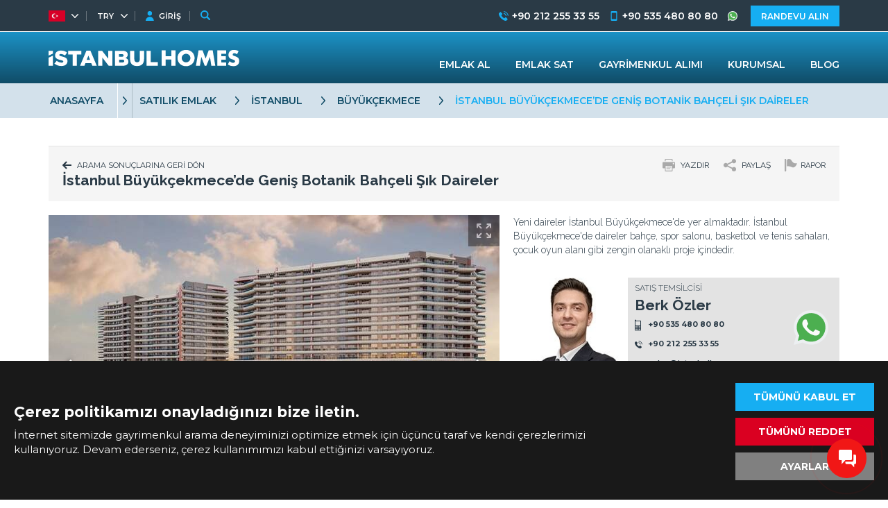

--- FILE ---
content_type: text/html; charset=UTF-8
request_url: https://istanbulhomes.com/tr/ilan/ist-0857-istanbul-buyukcekmece-de-deniz-ve-gol-manzarali-daireler
body_size: 18109
content:
<!doctype html><html lang="tr"><head><meta charset="utf-8" /><meta http-equiv="X-UA-Compatible" content="IE=edge" /><meta name="viewport" content="width=device-width, initial-scale=1, shrink-to-fit=no" /><meta name="format-detection" content="telephone=no" /><title>İstanbul Büyükçekmece'de Deniz ve Göl Manzaralı Daireler</title><meta name="description" content="Istanbul Homes ® İstanbul Büyükçekmece'de şık daireler sunar. İstanbul Büyükçekmece’de daireler Büyükçekmece Gölü'nün karşısında avantajlı konuma sahip."><meta property="og:type" content="article"><meta property="og:title" content="İstanbul Büyükçekmece'de Deniz ve Göl Manzaralı Daireler"><meta property="og:description" content="Istanbul Homes ® İstanbul Büyükçekmece'de şık daireler sunar. İstanbul Büyükçekmece’de daireler Büyükçekmece Gölü'nün karşısında avantajlı konuma sahip."><meta property="og:url" content="https://istanbulhomes.com/tr/ilan/ist-0857-istanbul-buyukcekmece-de-deniz-ve-gol-manzarali-daireler"><meta property="og:image" content="https://tekce.net/files/emlaklar/dis/ist-0857-istanbul-apartments-with-sea-and-lake-views-in-buyukcekmece-ih-51.jpeg"><link fetchpriority="high" rel="preload" as="image" href="https://tekce.net/files/emlaklar/dis/650x450/ist-0857-istanbul-apartments-with-sea-and-lake-views-in-buyukcekmece-ih-51.jpeg" /><link rel="canonical" href="https://istanbulhomes.com/tr/ilan/ist-0857-istanbul-buyukcekmece-de-deniz-ve-gol-manzarali-daireler" /><link rel="preconnect" href="//fonts.googleapis.com" crossorigin><link rel="preconnect" href="https://fonts.gstatic.com" crossorigin><link rel="preconnect" href="https://static.istanbulhomes.com/" crossorigin><link rel="preconnect" href="https://tekce.net/" crossorigin><link rel="preconnect" href="https://tekce.org/" crossorigin><link rel="stylesheet" href="https://fonts.googleapis.com/css2?family=Montserrat:wght@300;400;500;600;700;800;900&family=Raleway:wght@300;400;500;600;700;800;900&display=swap&subset=latin-ext" media="all" /><link rel="stylesheet" href="/css/cookies.min.css?v=1761577015"><link rel="alternate" href="https://istanbulhomes.com/ad/ist-0857-istanbul-apartments-with-sea-and-lake-views-in-buyukcekmece" hreflang="en"><link rel="alternate" href="https://istanbulhomes.com/tr/ilan/ist-0857-istanbul-buyukcekmece-de-deniz-ve-gol-manzarali-daireler" hreflang="x-default"><link rel="alternate" href="https://istanbulhomes.com/ru/obyekt/ist-0857-kvartiry-v-stambule-s-vidom-na-more-i-ozero-v-byuyukchekmedzhe" hreflang="ru"><link rel="alternate" href="https://istanbulhomes.com/fr/annonce/ist-0857-appartements-a-istanbul-avec-vue-mer-et-lac-a-buyukcekmece" hreflang="fr"><link rel="alternate" href="https://istanbulhomes.com/de/expose/ist-0857-wohnungen-mit-meer-und-seeblick-in-buyukcekmece-istanbul" hreflang="de"><link rel="alternate" href="https://istanbulhomes.com/fa/ad/ist-0857-istanbul-apartments-with-sea-and-lake-views-in-buyukcekmece" hreflang="fa"><link rel="alternate" href="https://istanbulhomes.com/ar/ad/ist-0857-istanbul-apartments-with-sea-and-lake-views-in-buyukcekmece" hreflang="ar"><link rel="alternate" href="https://istanbulhomes.com/zh/ad/ist-0857-istanbul-apartments-with-sea-and-lake-views-in-buyukcekmece" hreflang="zh"><link rel="stylesheet" href="https://static.istanbulhomes.com/cache/properties.css?v=1761577015" /><link rel="preload" as="script" href="https://static.istanbulhomes.com/cache/properties.js?v=1761577015" /><link rel="preload" as="script" href="https://static.istanbulhomes.com/js/multirange.min.js" /><link rel="shortcut icon" type="image/x-icon" href="https://static.istanbulhomes.com/images/favicon/favicon.ico?v=1" /><link rel="icon" type="image/x-icon" href="https://static.istanbulhomes.com/images/favicon/favicon.ico?v=1" /><link rel="icon" type="image/png" sizes="32x32" href="https://static.istanbulhomes.com/images/favicon/favicon-32x32.png?v=1"><link rel="icon" type="image/png" sizes="16x16" href="https://static.istanbulhomes.com/images/favicon/favicon-16x16.png?v=1"><link rel="apple-touch-icon" sizes="167x167" href="https://static.istanbulhomes.com/images/favicon/favicon-167x167.png?v=1" /><link rel="apple-touch-icon" sizes="180x180" href="https://static.istanbulhomes.com/images/favicon/favicon-180x180.png?v=1" /><link rel="icon" type="image/png" sizes="48x48" href="https://static.istanbulhomes.com/images/favicon/favicon-48x48.png?v=1"><link rel="icon" type="image/png" sizes="192x192" href="https://static.istanbulhomes.com/images/favicon/favicon-192x192.png?v=1"><script> (function(w, d, s, l, i) { w[l] = w[l] || []; w[l].push({ 'gtm.start': new Date().getTime(), event: 'gtm.js' }); var f = d.getElementsByTagName(s)[0], j = d.createElement(s), dl = l !='dataLayer' ? '&l=' + l : ''; j.async = true; j.src ='https://serverside.istanbulhomes.com/gtm.js?id=' + i + dl; f.parentNode.insertBefore(j, f); })(window, document, 'script', 'dataLayer', 'GTM-55WMSHK'); </script><style> #gtx-trans{display: none !important;} </style></head><body class="bodytr t-properties" data-url="/tr/ilan/ist-0857-istanbul-buyukcekmece-de-deniz-ve-gol-manzarali-daireler" data-page="ilan" data-subpage="ist-0857-istanbul-buyukcekmece-de-deniz-ve-gol-manzarali-daireler" data-subpage1="" data-activepage="Ist-0857"><noscript><iframe src="https://serverside.istanbulhomes.com/ns.html?id=GTM-M5LRR8X" height="0" width="0" style="display:none;visibility:hidden"></iframe></noscript><main class="general-main"><aside class="site-yolu"><div class="pagemap-container container"><span class="pagemap-icon mobile-content"></span><ul class="pagemap row"><li><a href="/tr">ANASAYFA</a><span></span><ul class="siteyolu-ic-menu"><li ><a href="/tr/emlak/istanbul">TÜM EMLAK İLANLARI</a></li><li ><a href="/tr/turkiyede-mulk-satin-almak">GAYRİMENKUL ALIMI</a></li><li ><a href="/tr/kurumsal">KURUMSAL</a></li><li ><a href="/tr/blog">BLOG</a></li></ul></li><li><a href="/tr/emlak/istanbul">SATILIK EMLAK</a><span class="pasif"></span></li><li><a href="/tr/emlak/istanbul">İSTANBUL</a><span class="pasif"></span></li><li><a href="/tr/emlak/istanbul/buyukcekmece">BÜYÜKÇEKMECE</a><span class="pasif"></span></li><li>İSTANBUL BÜYÜKÇEKMECE’DE GENİŞ BOTANİK BAHÇELİ ŞIK DAİRELER</li></ul></div></aside><div class="container-fluid main-details"><article class="center-area"><section class="top-menu"><div class="top-menu-row"><div class="backbtn"><a href="/tr/ilan"><svg class="svg-back"><use xlink:href="/images/svg/svg.svg#back"></use></svg><em class="b1">ARAMA SONUÇLARINA GERİ DÖN</em><em class="b2">GERİ DÖN</em></a></div><div class="report-container"><div class="btn">RAPOR</div><div class="content-container"><ul><li><label><input type="radio" name="secenek" value="Listing no longer available (Sold/Rented)">İlandaki gayrimenkul satılmış/kiralanmış </label></li><li><label><input type="radio" name="secenek" value="Description is incorrect">Gayrimenkul bilgisi hatalı </label></li><li><label><input type="radio" name="secenek" value="Price information is incorrect">İlandaki gayrimenkul fiyatı hatalı </label></li><li><label><input type="radio" name="secenek" value="Visuals are incorrect">Fotoğraflar bu ilana ait değil </label></li><li><label><input type="radio" name="secenek" value="Technical issue (Listing not opening)">Teknik bir sorun (İlan açılmıyor) </label></li><li><textarea name="description" placeholder="Açıklama"></textarea></li><li><div id="formresult" style="display: none;"></div></li><li><input class="send-form" type="submit" value="SEND" data-agent="499" data-responsible="273" data-propertycode="IST-0857" /></li></ul></div></div><div class="sharebtn"><svg><use xlink:href="/images/svg/svg.svg#share"></use></svg><a class="button">PAYLAŞ</a><ul class="shorturl-links"><li><a href="#" data-url="http://www.facebook.com/share.php?u=https://istanbulhomes.com/tr/ilan/ist-0857-istanbul-buyukcekmece-de-deniz-ve-gol-manzarali-daireler" rel="noopener noreferrer" data-prevent="true"><svg><use xlink:href="/images/svg/svg.svg#facebook-icon"></use></svg><span class="img-title-text">Facebook</span></a></li><li><a href="#" data-url="http://x.com/share?text=https://istanbulhomes.com/tr/ilan/ist-0857-istanbul-buyukcekmece-de-deniz-ve-gol-manzarali-daireler" rel="noopener noreferrer" data-prevent="true"><svg><use xlink:href="/images/svg/svg.svg#twitter-icon"></use></svg><span class="img-title-text">X</span></a></li><li><a href="#" data-url="https://api.whatsapp.com/send/?text=https://istanbulhomes.com/tr/ilan/ist-0857-istanbul-buyukcekmece-de-deniz-ve-gol-manzarali-daireler" data-action="share/whatsapp/share" rel="noopener noreferrer" data-prevent="true"><svg><use xlink:href="/images/svg/svg.svg#whatsapp"></use></svg><span class="img-title-text">Whatsapp</span></a></li><li><div data-url="https://istanbulhomes.com/tr/ilan/ist-0857-istanbul-buyukcekmece-de-deniz-ve-gol-manzarali-daireler"><svg><use xlink:href="/images/svg/svg.svg?v=65#copy"></use></svg><span class="img-title-text">Copy</span></div></li></ul></div><div class="printbtn"><span class="btn"><svg class="svg-printer"><use xlink:href="/images/svg/svg.svg#printer"></use></svg> YAZDIR </span><span class="basic">ESAS</span></div></div><div class="top-menu-row"><h1 id="ilanadi">İstanbul Büyükçekmece’de Geniş Botanik Bahçeli Şık Daireler</h1></div></section><input type="hidden" id="emlakkod" value="IST-0857" /><input type="hidden" id="emlaktip" value="Daire" /><input type="hidden" id="fromtext" value="BAŞLANGIÇ FİYATI" /><div class="details row between-xs nowrap"><div class="details-left"><section class="detail-slider"><div class="ustslider"><div class="swiper-container gallery-top"><div class="swiper-wrapper"><div class="swiper-slide"><picture><source srcset="https://tekce.net/files/emlaklar/dis/650x450/ist-0857-istanbul-apartments-with-sea-and-lake-views-in-buyukcekmece-ih-51.jpeg" media="(min-width: 991px)" /><source srcset="https://tekce.net/files/emlaklar/dis/850x550/ist-0857-istanbul-apartments-with-sea-and-lake-views-in-buyukcekmece-ih-51.jpeg" media="(min-width: 767px) and (max-width: 991px)" /><source srcset="https://tekce.net/files/emlaklar/dis/350x275/ist-0857-istanbul-apartments-with-sea-and-lake-views-in-buyukcekmece-ih-51.jpeg" media="(min-width: 1px) and (max-width: 767px)" /><img width="650" height="450" src="https://tekce.net/files/emlaklar/dis/650x450/ist-0857-istanbul-apartments-with-sea-and-lake-views-in-buyukcekmece-ih-51.jpeg" alt="İstanbul Büyükçekmece’de Geniş Botanik Bahçeli Şık Daireler" class="img-responsive " /></picture><div class="gallery-large row middle-xs center-xs" href="https://tekce.net/files/emlaklar/dis/ist-0857-istanbul-apartments-with-sea-and-lake-views-in-buyukcekmece-ih-51.jpeg" data-fancybox="gorseller" data-title="İstanbul Büyükçekmece’de Geniş Botanik Bahçeli Şık Daireler"><svg><use xlink:href="/images/svg/svg.svg#large"></use></svg></div></div><div class="swiper-slide"><picture><source data-srcset="https://tekce.net/files/emlaklar/dis/650x450/ist-0857-istanbul-apartments-with-sea-and-lake-views-in-buyukcekmece-ih-48.jpeg" media="(min-width: 991px)" /><source data-srcset="https://tekce.net/files/emlaklar/dis/850x550/ist-0857-istanbul-apartments-with-sea-and-lake-views-in-buyukcekmece-ih-48.jpeg" media="(min-width: 767px) and (max-width: 991px)" /><source data-srcset="https://tekce.net/files/emlaklar/dis/350x275/ist-0857-istanbul-apartments-with-sea-and-lake-views-in-buyukcekmece-ih-48.jpeg" media="(min-width: 1px) and (max-width: 767px)" /><img width="650" height="450" src="/images/bos.jpg" data-src="https://tekce.net/files/emlaklar/dis/650x450/ist-0857-istanbul-apartments-with-sea-and-lake-views-in-buyukcekmece-ih-48.jpeg" alt="İstanbul Büyükçekmece’de Geniş Botanik Bahçeli Şık Daireler 1" class="img-responsive lazyload" /></picture><div class="gallery-large row middle-xs center-xs" href="https://tekce.net/files/emlaklar/dis/ist-0857-istanbul-apartments-with-sea-and-lake-views-in-buyukcekmece-ih-48.jpeg" data-fancybox="gorseller" data-title="İstanbul Büyükçekmece’de Geniş Botanik Bahçeli Şık Daireler"><svg><use xlink:href="/images/svg/svg.svg#large"></use></svg></div></div><div class="swiper-slide"><picture><source data-srcset="https://tekce.net/files/emlaklar/dis/650x450/ist-0857-istanbul-apartments-with-sea-and-lake-views-in-buyukcekmece-ih-49.jpeg" media="(min-width: 991px)" /><source data-srcset="https://tekce.net/files/emlaklar/dis/850x550/ist-0857-istanbul-apartments-with-sea-and-lake-views-in-buyukcekmece-ih-49.jpeg" media="(min-width: 767px) and (max-width: 991px)" /><source data-srcset="https://tekce.net/files/emlaklar/dis/350x275/ist-0857-istanbul-apartments-with-sea-and-lake-views-in-buyukcekmece-ih-49.jpeg" media="(min-width: 1px) and (max-width: 767px)" /><img width="650" height="450" src="/images/bos.jpg" data-src="https://tekce.net/files/emlaklar/dis/650x450/ist-0857-istanbul-apartments-with-sea-and-lake-views-in-buyukcekmece-ih-49.jpeg" alt="İstanbul Büyükçekmece’de Geniş Botanik Bahçeli Şık Daireler 2" class="img-responsive lazyload" /></picture><div class="gallery-large row middle-xs center-xs" href="https://tekce.net/files/emlaklar/dis/ist-0857-istanbul-apartments-with-sea-and-lake-views-in-buyukcekmece-ih-49.jpeg" data-fancybox="gorseller" data-title="İstanbul Büyükçekmece’de Geniş Botanik Bahçeli Şık Daireler"><svg><use xlink:href="/images/svg/svg.svg#large"></use></svg></div></div><div class="swiper-slide"><picture><source data-srcset="https://tekce.net/files/emlaklar/dis/650x450/ist-0857-istanbul-apartments-with-sea-and-lake-views-in-buyukcekmece-ih-50.jpeg" media="(min-width: 991px)" /><source data-srcset="https://tekce.net/files/emlaklar/dis/850x550/ist-0857-istanbul-apartments-with-sea-and-lake-views-in-buyukcekmece-ih-50.jpeg" media="(min-width: 767px) and (max-width: 991px)" /><source data-srcset="https://tekce.net/files/emlaklar/dis/350x275/ist-0857-istanbul-apartments-with-sea-and-lake-views-in-buyukcekmece-ih-50.jpeg" media="(min-width: 1px) and (max-width: 767px)" /><img width="650" height="450" src="/images/bos.jpg" data-src="https://tekce.net/files/emlaklar/dis/650x450/ist-0857-istanbul-apartments-with-sea-and-lake-views-in-buyukcekmece-ih-50.jpeg" alt="İstanbul Büyükçekmece’de Geniş Botanik Bahçeli Şık Daireler 3" class="img-responsive lazyload" /></picture><div class="gallery-large row middle-xs center-xs" href="https://tekce.net/files/emlaklar/dis/ist-0857-istanbul-apartments-with-sea-and-lake-views-in-buyukcekmece-ih-50.jpeg" data-fancybox="gorseller" data-title="İstanbul Büyükçekmece’de Geniş Botanik Bahçeli Şık Daireler"><svg><use xlink:href="/images/svg/svg.svg#large"></use></svg></div></div><div class="swiper-slide"><picture><source data-srcset="https://tekce.net/files/emlaklar/dis/650x450/ist-0857-istanbul-apartments-with-sea-and-lake-views-in-buyukcekmece-ih-52.jpeg" media="(min-width: 991px)" /><source data-srcset="https://tekce.net/files/emlaklar/dis/850x550/ist-0857-istanbul-apartments-with-sea-and-lake-views-in-buyukcekmece-ih-52.jpeg" media="(min-width: 767px) and (max-width: 991px)" /><source data-srcset="https://tekce.net/files/emlaklar/dis/350x275/ist-0857-istanbul-apartments-with-sea-and-lake-views-in-buyukcekmece-ih-52.jpeg" media="(min-width: 1px) and (max-width: 767px)" /><img width="650" height="450" src="/images/bos.jpg" data-src="https://tekce.net/files/emlaklar/dis/650x450/ist-0857-istanbul-apartments-with-sea-and-lake-views-in-buyukcekmece-ih-52.jpeg" alt="İstanbul Büyükçekmece’de Geniş Botanik Bahçeli Şık Daireler 4" class="img-responsive lazyload" /></picture><div class="gallery-large row middle-xs center-xs" href="https://tekce.net/files/emlaklar/dis/ist-0857-istanbul-apartments-with-sea-and-lake-views-in-buyukcekmece-ih-52.jpeg" data-fancybox="gorseller" data-title="İstanbul Büyükçekmece’de Geniş Botanik Bahçeli Şık Daireler"><svg><use xlink:href="/images/svg/svg.svg#large"></use></svg></div></div><div class="swiper-slide"><picture><source data-srcset="https://tekce.net/files/emlaklar/dis/650x450/ist-0857-istanbul-apartments-with-sea-and-lake-views-in-buyukcekmece-ih-53.jpeg" media="(min-width: 991px)" /><source data-srcset="https://tekce.net/files/emlaklar/dis/850x550/ist-0857-istanbul-apartments-with-sea-and-lake-views-in-buyukcekmece-ih-53.jpeg" media="(min-width: 767px) and (max-width: 991px)" /><source data-srcset="https://tekce.net/files/emlaklar/dis/350x275/ist-0857-istanbul-apartments-with-sea-and-lake-views-in-buyukcekmece-ih-53.jpeg" media="(min-width: 1px) and (max-width: 767px)" /><img width="650" height="450" src="/images/bos.jpg" data-src="https://tekce.net/files/emlaklar/dis/650x450/ist-0857-istanbul-apartments-with-sea-and-lake-views-in-buyukcekmece-ih-53.jpeg" alt="İstanbul Büyükçekmece’de Geniş Botanik Bahçeli Şık Daireler 5" class="img-responsive lazyload" /></picture><div class="gallery-large row middle-xs center-xs" href="https://tekce.net/files/emlaklar/dis/ist-0857-istanbul-apartments-with-sea-and-lake-views-in-buyukcekmece-ih-53.jpeg" data-fancybox="gorseller" data-title="İstanbul Büyükçekmece’de Geniş Botanik Bahçeli Şık Daireler"><svg><use xlink:href="/images/svg/svg.svg#large"></use></svg></div></div><div class="swiper-slide"><picture><source data-srcset="https://tekce.net/files/emlaklar/ic/650x450/ist-0857-istanbul-apartments-with-sea-and-lake-views-in-buyukcekmece-ih-82.jpeg" media="(min-width: 991px)" /><source data-srcset="https://tekce.net/files/emlaklar/ic/850x550/ist-0857-istanbul-apartments-with-sea-and-lake-views-in-buyukcekmece-ih-82.jpeg" media="(min-width: 767px) and (max-width: 991px)" /><source data-srcset="https://tekce.net/files/emlaklar/ic/350x275/ist-0857-istanbul-apartments-with-sea-and-lake-views-in-buyukcekmece-ih-82.jpeg" media="(min-width: 1px) and (max-width: 767px)" /><img width="650" height="450" src="/images/bos.jpg" data-src="https://tekce.net/files/emlaklar/ic/650x450/ist-0857-istanbul-apartments-with-sea-and-lake-views-in-buyukcekmece-ih-82.jpeg" alt="İstanbul Büyükçekmece’de Geniş Botanik Bahçeli Şık Daireler 6" class="img-responsive lazyload" /></picture><div class="gallery-large row middle-xs center-xs" href="https://tekce.net/files/emlaklar/ic/ist-0857-istanbul-apartments-with-sea-and-lake-views-in-buyukcekmece-ih-82.jpeg" data-fancybox="gorseller" data-title="İstanbul Büyükçekmece’de Geniş Botanik Bahçeli Şık Daireler"><svg><use xlink:href="/images/svg/svg.svg#large"></use></svg></div></div><div class="swiper-slide"><picture><source data-srcset="https://tekce.net/files/emlaklar/ic/650x450/ist-0857-istanbul-apartments-with-sea-and-lake-views-in-buyukcekmece-ih-83.jpeg" media="(min-width: 991px)" /><source data-srcset="https://tekce.net/files/emlaklar/ic/850x550/ist-0857-istanbul-apartments-with-sea-and-lake-views-in-buyukcekmece-ih-83.jpeg" media="(min-width: 767px) and (max-width: 991px)" /><source data-srcset="https://tekce.net/files/emlaklar/ic/350x275/ist-0857-istanbul-apartments-with-sea-and-lake-views-in-buyukcekmece-ih-83.jpeg" media="(min-width: 1px) and (max-width: 767px)" /><img width="650" height="450" src="/images/bos.jpg" data-src="https://tekce.net/files/emlaklar/ic/650x450/ist-0857-istanbul-apartments-with-sea-and-lake-views-in-buyukcekmece-ih-83.jpeg" alt="İstanbul Büyükçekmece’de Geniş Botanik Bahçeli Şık Daireler 7" class="img-responsive lazyload" /></picture><div class="gallery-large row middle-xs center-xs" href="https://tekce.net/files/emlaklar/ic/ist-0857-istanbul-apartments-with-sea-and-lake-views-in-buyukcekmece-ih-83.jpeg" data-fancybox="gorseller" data-title="İstanbul Büyükçekmece’de Geniş Botanik Bahçeli Şık Daireler"><svg><use xlink:href="/images/svg/svg.svg#large"></use></svg></div></div><div class="swiper-slide"><picture><source data-srcset="https://tekce.net/files/emlaklar/ic/650x450/ist-0857-istanbul-apartments-with-sea-and-lake-views-in-buyukcekmece-ih-80.jpeg" media="(min-width: 991px)" /><source data-srcset="https://tekce.net/files/emlaklar/ic/850x550/ist-0857-istanbul-apartments-with-sea-and-lake-views-in-buyukcekmece-ih-80.jpeg" media="(min-width: 767px) and (max-width: 991px)" /><source data-srcset="https://tekce.net/files/emlaklar/ic/350x275/ist-0857-istanbul-apartments-with-sea-and-lake-views-in-buyukcekmece-ih-80.jpeg" media="(min-width: 1px) and (max-width: 767px)" /><img width="650" height="450" src="/images/bos.jpg" data-src="https://tekce.net/files/emlaklar/ic/650x450/ist-0857-istanbul-apartments-with-sea-and-lake-views-in-buyukcekmece-ih-80.jpeg" alt="İstanbul Büyükçekmece’de Geniş Botanik Bahçeli Şık Daireler 8" class="img-responsive lazyload" /></picture><div class="gallery-large row middle-xs center-xs" href="https://tekce.net/files/emlaklar/ic/ist-0857-istanbul-apartments-with-sea-and-lake-views-in-buyukcekmece-ih-80.jpeg" data-fancybox="gorseller" data-title="İstanbul Büyükçekmece’de Geniş Botanik Bahçeli Şık Daireler"><svg><use xlink:href="/images/svg/svg.svg#large"></use></svg></div></div><div class="swiper-slide"><picture><source data-srcset="https://tekce.net/files/emlaklar/ic/650x450/ist-0857-istanbul-apartments-with-sea-and-lake-views-in-buyukcekmece-ih-81.jpeg" media="(min-width: 991px)" /><source data-srcset="https://tekce.net/files/emlaklar/ic/850x550/ist-0857-istanbul-apartments-with-sea-and-lake-views-in-buyukcekmece-ih-81.jpeg" media="(min-width: 767px) and (max-width: 991px)" /><source data-srcset="https://tekce.net/files/emlaklar/ic/350x275/ist-0857-istanbul-apartments-with-sea-and-lake-views-in-buyukcekmece-ih-81.jpeg" media="(min-width: 1px) and (max-width: 767px)" /><img width="650" height="450" src="/images/bos.jpg" data-src="https://tekce.net/files/emlaklar/ic/650x450/ist-0857-istanbul-apartments-with-sea-and-lake-views-in-buyukcekmece-ih-81.jpeg" alt="İstanbul Büyükçekmece’de Geniş Botanik Bahçeli Şık Daireler 9" class="img-responsive lazyload" /></picture><div class="gallery-large row middle-xs center-xs" href="https://tekce.net/files/emlaklar/ic/ist-0857-istanbul-apartments-with-sea-and-lake-views-in-buyukcekmece-ih-81.jpeg" data-fancybox="gorseller" data-title="İstanbul Büyükçekmece’de Geniş Botanik Bahçeli Şık Daireler"><svg><use xlink:href="/images/svg/svg.svg#large"></use></svg></div></div><div class="swiper-slide"><picture><source data-srcset="https://tekce.net/files/emlaklar/ic/650x450/ist-0857-istanbul-apartments-with-sea-and-lake-views-in-buyukcekmece-ih-84.jpeg" media="(min-width: 991px)" /><source data-srcset="https://tekce.net/files/emlaklar/ic/850x550/ist-0857-istanbul-apartments-with-sea-and-lake-views-in-buyukcekmece-ih-84.jpeg" media="(min-width: 767px) and (max-width: 991px)" /><source data-srcset="https://tekce.net/files/emlaklar/ic/350x275/ist-0857-istanbul-apartments-with-sea-and-lake-views-in-buyukcekmece-ih-84.jpeg" media="(min-width: 1px) and (max-width: 767px)" /><img width="650" height="450" src="/images/bos.jpg" data-src="https://tekce.net/files/emlaklar/ic/650x450/ist-0857-istanbul-apartments-with-sea-and-lake-views-in-buyukcekmece-ih-84.jpeg" alt="İstanbul Büyükçekmece’de Geniş Botanik Bahçeli Şık Daireler 10" class="img-responsive lazyload" /></picture><div class="gallery-large row middle-xs center-xs" href="https://tekce.net/files/emlaklar/ic/ist-0857-istanbul-apartments-with-sea-and-lake-views-in-buyukcekmece-ih-84.jpeg" data-fancybox="gorseller" data-title="İstanbul Büyükçekmece’de Geniş Botanik Bahçeli Şık Daireler"><svg><use xlink:href="/images/svg/svg.svg#large"></use></svg></div></div><div class="swiper-slide"><picture><source data-srcset="https://tekce.net/files/emlaklar/ic/650x450/ist-0857-istanbul-apartments-with-sea-and-lake-views-in-buyukcekmece-ih-85.jpeg" media="(min-width: 991px)" /><source data-srcset="https://tekce.net/files/emlaklar/ic/850x550/ist-0857-istanbul-apartments-with-sea-and-lake-views-in-buyukcekmece-ih-85.jpeg" media="(min-width: 767px) and (max-width: 991px)" /><source data-srcset="https://tekce.net/files/emlaklar/ic/350x275/ist-0857-istanbul-apartments-with-sea-and-lake-views-in-buyukcekmece-ih-85.jpeg" media="(min-width: 1px) and (max-width: 767px)" /><img width="650" height="450" src="/images/bos.jpg" data-src="https://tekce.net/files/emlaklar/ic/650x450/ist-0857-istanbul-apartments-with-sea-and-lake-views-in-buyukcekmece-ih-85.jpeg" alt="İstanbul Büyükçekmece’de Geniş Botanik Bahçeli Şık Daireler 11" class="img-responsive lazyload" /></picture><div class="gallery-large row middle-xs center-xs" href="https://tekce.net/files/emlaklar/ic/ist-0857-istanbul-apartments-with-sea-and-lake-views-in-buyukcekmece-ih-85.jpeg" data-fancybox="gorseller" data-title="İstanbul Büyükçekmece’de Geniş Botanik Bahçeli Şık Daireler"><svg><use xlink:href="/images/svg/svg.svg#large"></use></svg></div></div><div class="swiper-slide"><picture><source data-srcset="https://tekce.net/files/emlaklar/ic/650x450/ist-0857-istanbul-apartments-with-sea-and-lake-views-in-buyukcekmece-ih-78.jpeg" media="(min-width: 991px)" /><source data-srcset="https://tekce.net/files/emlaklar/ic/850x550/ist-0857-istanbul-apartments-with-sea-and-lake-views-in-buyukcekmece-ih-78.jpeg" media="(min-width: 767px) and (max-width: 991px)" /><source data-srcset="https://tekce.net/files/emlaklar/ic/350x275/ist-0857-istanbul-apartments-with-sea-and-lake-views-in-buyukcekmece-ih-78.jpeg" media="(min-width: 1px) and (max-width: 767px)" /><img width="650" height="450" src="/images/bos.jpg" data-src="https://tekce.net/files/emlaklar/ic/650x450/ist-0857-istanbul-apartments-with-sea-and-lake-views-in-buyukcekmece-ih-78.jpeg" alt="İstanbul Büyükçekmece’de Geniş Botanik Bahçeli Şık Daireler 12" class="img-responsive lazyload" /></picture><div class="gallery-large row middle-xs center-xs" href="https://tekce.net/files/emlaklar/ic/ist-0857-istanbul-apartments-with-sea-and-lake-views-in-buyukcekmece-ih-78.jpeg" data-fancybox="gorseller" data-title="İstanbul Büyükçekmece’de Geniş Botanik Bahçeli Şık Daireler"><svg><use xlink:href="/images/svg/svg.svg#large"></use></svg></div></div><div class="swiper-slide"><picture><source data-srcset="https://tekce.net/files/emlaklar/ic/650x450/ist-0857-istanbul-apartments-with-sea-and-lake-views-in-buyukcekmece-ih-90.jpeg" media="(min-width: 991px)" /><source data-srcset="https://tekce.net/files/emlaklar/ic/850x550/ist-0857-istanbul-apartments-with-sea-and-lake-views-in-buyukcekmece-ih-90.jpeg" media="(min-width: 767px) and (max-width: 991px)" /><source data-srcset="https://tekce.net/files/emlaklar/ic/350x275/ist-0857-istanbul-apartments-with-sea-and-lake-views-in-buyukcekmece-ih-90.jpeg" media="(min-width: 1px) and (max-width: 767px)" /><img width="650" height="450" src="/images/bos.jpg" data-src="https://tekce.net/files/emlaklar/ic/650x450/ist-0857-istanbul-apartments-with-sea-and-lake-views-in-buyukcekmece-ih-90.jpeg" alt="İstanbul Büyükçekmece’de Geniş Botanik Bahçeli Şık Daireler 13" class="img-responsive lazyload" /></picture><div class="gallery-large row middle-xs center-xs" href="https://tekce.net/files/emlaklar/ic/ist-0857-istanbul-apartments-with-sea-and-lake-views-in-buyukcekmece-ih-90.jpeg" data-fancybox="gorseller" data-title="İstanbul Büyükçekmece’de Geniş Botanik Bahçeli Şık Daireler"><svg><use xlink:href="/images/svg/svg.svg#large"></use></svg></div></div><div class="swiper-slide"><picture><source data-srcset="https://tekce.net/files/emlaklar/ic/650x450/ist-0857-istanbul-apartments-with-sea-and-lake-views-in-buyukcekmece-ih-79.jpeg" media="(min-width: 991px)" /><source data-srcset="https://tekce.net/files/emlaklar/ic/850x550/ist-0857-istanbul-apartments-with-sea-and-lake-views-in-buyukcekmece-ih-79.jpeg" media="(min-width: 767px) and (max-width: 991px)" /><source data-srcset="https://tekce.net/files/emlaklar/ic/350x275/ist-0857-istanbul-apartments-with-sea-and-lake-views-in-buyukcekmece-ih-79.jpeg" media="(min-width: 1px) and (max-width: 767px)" /><img width="650" height="450" src="/images/bos.jpg" data-src="https://tekce.net/files/emlaklar/ic/650x450/ist-0857-istanbul-apartments-with-sea-and-lake-views-in-buyukcekmece-ih-79.jpeg" alt="İstanbul Büyükçekmece’de Geniş Botanik Bahçeli Şık Daireler 14" class="img-responsive lazyload" /></picture><div class="gallery-large row middle-xs center-xs" href="https://tekce.net/files/emlaklar/ic/ist-0857-istanbul-apartments-with-sea-and-lake-views-in-buyukcekmece-ih-79.jpeg" data-fancybox="gorseller" data-title="İstanbul Büyükçekmece’de Geniş Botanik Bahçeli Şık Daireler"><svg><use xlink:href="/images/svg/svg.svg#large"></use></svg></div></div><div class="swiper-slide"><picture><source data-srcset="https://tekce.net/files/emlaklar/ic/650x450/ist-0857-istanbul-apartments-with-sea-and-lake-views-in-buyukcekmece-ih-86.jpeg" media="(min-width: 991px)" /><source data-srcset="https://tekce.net/files/emlaklar/ic/850x550/ist-0857-istanbul-apartments-with-sea-and-lake-views-in-buyukcekmece-ih-86.jpeg" media="(min-width: 767px) and (max-width: 991px)" /><source data-srcset="https://tekce.net/files/emlaklar/ic/350x275/ist-0857-istanbul-apartments-with-sea-and-lake-views-in-buyukcekmece-ih-86.jpeg" media="(min-width: 1px) and (max-width: 767px)" /><img width="650" height="450" src="/images/bos.jpg" data-src="https://tekce.net/files/emlaklar/ic/650x450/ist-0857-istanbul-apartments-with-sea-and-lake-views-in-buyukcekmece-ih-86.jpeg" alt="İstanbul Büyükçekmece’de Geniş Botanik Bahçeli Şık Daireler 15" class="img-responsive lazyload" /></picture><div class="gallery-large row middle-xs center-xs" href="https://tekce.net/files/emlaklar/ic/ist-0857-istanbul-apartments-with-sea-and-lake-views-in-buyukcekmece-ih-86.jpeg" data-fancybox="gorseller" data-title="İstanbul Büyükçekmece’de Geniş Botanik Bahçeli Şık Daireler"><svg><use xlink:href="/images/svg/svg.svg#large"></use></svg></div></div><div class="swiper-slide"><picture><source data-srcset="https://tekce.net/files/emlaklar/ic/650x450/ist-0857-istanbul-apartments-with-sea-and-lake-views-in-buyukcekmece-ih-87.jpeg" media="(min-width: 991px)" /><source data-srcset="https://tekce.net/files/emlaklar/ic/850x550/ist-0857-istanbul-apartments-with-sea-and-lake-views-in-buyukcekmece-ih-87.jpeg" media="(min-width: 767px) and (max-width: 991px)" /><source data-srcset="https://tekce.net/files/emlaklar/ic/350x275/ist-0857-istanbul-apartments-with-sea-and-lake-views-in-buyukcekmece-ih-87.jpeg" media="(min-width: 1px) and (max-width: 767px)" /><img width="650" height="450" src="/images/bos.jpg" data-src="https://tekce.net/files/emlaklar/ic/650x450/ist-0857-istanbul-apartments-with-sea-and-lake-views-in-buyukcekmece-ih-87.jpeg" alt="İstanbul Büyükçekmece’de Geniş Botanik Bahçeli Şık Daireler 16" class="img-responsive lazyload" /></picture><div class="gallery-large row middle-xs center-xs" href="https://tekce.net/files/emlaklar/ic/ist-0857-istanbul-apartments-with-sea-and-lake-views-in-buyukcekmece-ih-87.jpeg" data-fancybox="gorseller" data-title="İstanbul Büyükçekmece’de Geniş Botanik Bahçeli Şık Daireler"><svg><use xlink:href="/images/svg/svg.svg#large"></use></svg></div></div><div class="swiper-slide"><picture><source data-srcset="https://tekce.net/files/emlaklar/ic/650x450/ist-0857-istanbul-apartments-with-sea-and-lake-views-in-buyukcekmece-ih-88.jpeg" media="(min-width: 991px)" /><source data-srcset="https://tekce.net/files/emlaklar/ic/850x550/ist-0857-istanbul-apartments-with-sea-and-lake-views-in-buyukcekmece-ih-88.jpeg" media="(min-width: 767px) and (max-width: 991px)" /><source data-srcset="https://tekce.net/files/emlaklar/ic/350x275/ist-0857-istanbul-apartments-with-sea-and-lake-views-in-buyukcekmece-ih-88.jpeg" media="(min-width: 1px) and (max-width: 767px)" /><img width="650" height="450" src="/images/bos.jpg" data-src="https://tekce.net/files/emlaklar/ic/650x450/ist-0857-istanbul-apartments-with-sea-and-lake-views-in-buyukcekmece-ih-88.jpeg" alt="İstanbul Büyükçekmece’de Geniş Botanik Bahçeli Şık Daireler 17" class="img-responsive lazyload" /></picture><div class="gallery-large row middle-xs center-xs" href="https://tekce.net/files/emlaklar/ic/ist-0857-istanbul-apartments-with-sea-and-lake-views-in-buyukcekmece-ih-88.jpeg" data-fancybox="gorseller" data-title="İstanbul Büyükçekmece’de Geniş Botanik Bahçeli Şık Daireler"><svg><use xlink:href="/images/svg/svg.svg#large"></use></svg></div></div><div class="swiper-slide"><picture><source data-srcset="https://tekce.net/files/emlaklar/ic/650x450/ist-0857-istanbul-apartments-with-sea-and-lake-views-in-buyukcekmece-ih-89.jpeg" media="(min-width: 991px)" /><source data-srcset="https://tekce.net/files/emlaklar/ic/850x550/ist-0857-istanbul-apartments-with-sea-and-lake-views-in-buyukcekmece-ih-89.jpeg" media="(min-width: 767px) and (max-width: 991px)" /><source data-srcset="https://tekce.net/files/emlaklar/ic/350x275/ist-0857-istanbul-apartments-with-sea-and-lake-views-in-buyukcekmece-ih-89.jpeg" media="(min-width: 1px) and (max-width: 767px)" /><img width="650" height="450" src="/images/bos.jpg" data-src="https://tekce.net/files/emlaklar/ic/650x450/ist-0857-istanbul-apartments-with-sea-and-lake-views-in-buyukcekmece-ih-89.jpeg" alt="İstanbul Büyükçekmece’de Geniş Botanik Bahçeli Şık Daireler 18" class="img-responsive lazyload" /></picture><div class="gallery-large row middle-xs center-xs" href="https://tekce.net/files/emlaklar/ic/ist-0857-istanbul-apartments-with-sea-and-lake-views-in-buyukcekmece-ih-89.jpeg" data-fancybox="gorseller" data-title="İstanbul Büyükçekmece’de Geniş Botanik Bahçeli Şık Daireler"><svg><use xlink:href="/images/svg/svg.svg#large"></use></svg></div></div><div class="swiper-slide"><picture><source data-srcset="https://tekce.net/files/emlaklar/insaat/650x450/ist-0857-istanbul-apartments-with-sea-and-lake-views-in-buyukcekmece-ih-8.jpeg" media="(min-width: 991px)" /><source data-srcset="https://tekce.net/files/emlaklar/insaat/850x550/ist-0857-istanbul-apartments-with-sea-and-lake-views-in-buyukcekmece-ih-8.jpeg" media="(min-width: 767px) and (max-width: 991px)" /><source data-srcset="https://tekce.net/files/emlaklar/insaat/350x275/ist-0857-istanbul-apartments-with-sea-and-lake-views-in-buyukcekmece-ih-8.jpeg" media="(min-width: 1px) and (max-width: 767px)" /><img width="650" height="450" src="/images/bos.jpg" data-src="https://tekce.net/files/emlaklar/insaat/650x450/ist-0857-istanbul-apartments-with-sea-and-lake-views-in-buyukcekmece-ih-8.jpeg" alt="İstanbul Büyükçekmece’de Geniş Botanik Bahçeli Şık Daireler 19" class="img-responsive lazyload" /></picture><div class="gallery-large row middle-xs center-xs" href="https://tekce.net/files/emlaklar/insaat/ist-0857-istanbul-apartments-with-sea-and-lake-views-in-buyukcekmece-ih-8.jpeg" data-fancybox="gorseller" data-title="İstanbul Büyükçekmece’de Geniş Botanik Bahçeli Şık Daireler"><svg><use xlink:href="/images/svg/svg.svg#large"></use></svg></div></div><div class="swiper-slide"><picture><source data-srcset="https://tekce.net/files/emlaklar/kat/650x450/ist-0857-istanbul-apartments-with-sea-and-lake-views-in-buyukcekmece-ih-89.jpeg" media="(min-width: 991px)" /><source data-srcset="https://tekce.net/files/emlaklar/kat/850x550/ist-0857-istanbul-apartments-with-sea-and-lake-views-in-buyukcekmece-ih-89.jpeg" media="(min-width: 767px) and (max-width: 991px)" /><source data-srcset="https://tekce.net/files/emlaklar/kat/350x275/ist-0857-istanbul-apartments-with-sea-and-lake-views-in-buyukcekmece-ih-89.jpeg" media="(min-width: 1px) and (max-width: 767px)" /><img width="650" height="450" src="/images/bos.jpg" data-src="https://tekce.net/files/emlaklar/kat/650x450/ist-0857-istanbul-apartments-with-sea-and-lake-views-in-buyukcekmece-ih-89.jpeg" alt="İstanbul Büyükçekmece’de Geniş Botanik Bahçeli Şık Daireler 20" class="img-responsive lazyload" /></picture><div class="gallery-large row middle-xs center-xs" href="https://tekce.net/files/emlaklar/kat/ist-0857-istanbul-apartments-with-sea-and-lake-views-in-buyukcekmece-ih-89.jpeg" data-fancybox="gorseller" data-title="İstanbul Büyükçekmece’de Geniş Botanik Bahçeli Şık Daireler"><svg><use xlink:href="/images/svg/svg.svg#large"></use></svg></div></div><div class="swiper-slide"><picture><source data-srcset="https://tekce.net/files/emlaklar/kat/650x450/ist-0857-istanbul-apartments-with-sea-and-lake-views-in-buyukcekmece-ih-90.jpeg" media="(min-width: 991px)" /><source data-srcset="https://tekce.net/files/emlaklar/kat/850x550/ist-0857-istanbul-apartments-with-sea-and-lake-views-in-buyukcekmece-ih-90.jpeg" media="(min-width: 767px) and (max-width: 991px)" /><source data-srcset="https://tekce.net/files/emlaklar/kat/350x275/ist-0857-istanbul-apartments-with-sea-and-lake-views-in-buyukcekmece-ih-90.jpeg" media="(min-width: 1px) and (max-width: 767px)" /><img width="650" height="450" src="/images/bos.jpg" data-src="https://tekce.net/files/emlaklar/kat/650x450/ist-0857-istanbul-apartments-with-sea-and-lake-views-in-buyukcekmece-ih-90.jpeg" alt="İstanbul Büyükçekmece’de Geniş Botanik Bahçeli Şık Daireler 21" class="img-responsive lazyload" /></picture><div class="gallery-large row middle-xs center-xs" href="https://tekce.net/files/emlaklar/kat/ist-0857-istanbul-apartments-with-sea-and-lake-views-in-buyukcekmece-ih-90.jpeg" data-fancybox="gorseller" data-title="İstanbul Büyükçekmece’de Geniş Botanik Bahçeli Şık Daireler"><svg><use xlink:href="/images/svg/svg.svg#large"></use></svg></div></div><div class="swiper-slide"><picture><source data-srcset="https://tekce.net/files/emlaklar/kat/650x450/ist-0857-istanbul-apartments-with-sea-and-lake-views-in-buyukcekmece-ih-91.jpeg" media="(min-width: 991px)" /><source data-srcset="https://tekce.net/files/emlaklar/kat/850x550/ist-0857-istanbul-apartments-with-sea-and-lake-views-in-buyukcekmece-ih-91.jpeg" media="(min-width: 767px) and (max-width: 991px)" /><source data-srcset="https://tekce.net/files/emlaklar/kat/350x275/ist-0857-istanbul-apartments-with-sea-and-lake-views-in-buyukcekmece-ih-91.jpeg" media="(min-width: 1px) and (max-width: 767px)" /><img width="650" height="450" src="/images/bos.jpg" data-src="https://tekce.net/files/emlaklar/kat/650x450/ist-0857-istanbul-apartments-with-sea-and-lake-views-in-buyukcekmece-ih-91.jpeg" alt="İstanbul Büyükçekmece’de Geniş Botanik Bahçeli Şık Daireler 22" class="img-responsive lazyload" /></picture><div class="gallery-large row middle-xs center-xs" href="https://tekce.net/files/emlaklar/kat/ist-0857-istanbul-apartments-with-sea-and-lake-views-in-buyukcekmece-ih-91.jpeg" data-fancybox="gorseller" data-title="İstanbul Büyükçekmece’de Geniş Botanik Bahçeli Şık Daireler"><svg><use xlink:href="/images/svg/svg.svg#large"></use></svg></div></div><div class="swiper-slide"><picture><source data-srcset="https://tekce.net/files/emlaklar/kat/650x450/ist-0857-istanbul-apartments-with-sea-and-lake-views-in-buyukcekmece-ih-92.jpeg" media="(min-width: 991px)" /><source data-srcset="https://tekce.net/files/emlaklar/kat/850x550/ist-0857-istanbul-apartments-with-sea-and-lake-views-in-buyukcekmece-ih-92.jpeg" media="(min-width: 767px) and (max-width: 991px)" /><source data-srcset="https://tekce.net/files/emlaklar/kat/350x275/ist-0857-istanbul-apartments-with-sea-and-lake-views-in-buyukcekmece-ih-92.jpeg" media="(min-width: 1px) and (max-width: 767px)" /><img width="650" height="450" src="/images/bos.jpg" data-src="https://tekce.net/files/emlaklar/kat/650x450/ist-0857-istanbul-apartments-with-sea-and-lake-views-in-buyukcekmece-ih-92.jpeg" alt="İstanbul Büyükçekmece’de Geniş Botanik Bahçeli Şık Daireler 23" class="img-responsive lazyload" /></picture><div class="gallery-large row middle-xs center-xs" href="https://tekce.net/files/emlaklar/kat/ist-0857-istanbul-apartments-with-sea-and-lake-views-in-buyukcekmece-ih-92.jpeg" data-fancybox="gorseller" data-title="İstanbul Büyükçekmece’de Geniş Botanik Bahçeli Şık Daireler"><svg><use xlink:href="/images/svg/svg.svg#large"></use></svg></div></div><div class="swiper-slide"><picture><source data-srcset="https://tekce.net/files/emlaklar/kat/650x450/ist-0857-istanbul-apartments-with-sea-and-lake-views-in-buyukcekmece-ih-93.jpeg" media="(min-width: 991px)" /><source data-srcset="https://tekce.net/files/emlaklar/kat/850x550/ist-0857-istanbul-apartments-with-sea-and-lake-views-in-buyukcekmece-ih-93.jpeg" media="(min-width: 767px) and (max-width: 991px)" /><source data-srcset="https://tekce.net/files/emlaklar/kat/350x275/ist-0857-istanbul-apartments-with-sea-and-lake-views-in-buyukcekmece-ih-93.jpeg" media="(min-width: 1px) and (max-width: 767px)" /><img width="650" height="450" src="/images/bos.jpg" data-src="https://tekce.net/files/emlaklar/kat/650x450/ist-0857-istanbul-apartments-with-sea-and-lake-views-in-buyukcekmece-ih-93.jpeg" alt="İstanbul Büyükçekmece’de Geniş Botanik Bahçeli Şık Daireler 24" class="img-responsive lazyload" /></picture><div class="gallery-large row middle-xs center-xs" href="https://tekce.net/files/emlaklar/kat/ist-0857-istanbul-apartments-with-sea-and-lake-views-in-buyukcekmece-ih-93.jpeg" data-fancybox="gorseller" data-title="İstanbul Büyükçekmece’de Geniş Botanik Bahçeli Şık Daireler"><svg><use xlink:href="/images/svg/svg.svg#large"></use></svg></div></div><div class="swiper-slide"><picture><source data-srcset="https://tekce.net/files/emlaklar/kat/650x450/ist-0857-istanbul-apartments-with-sea-and-lake-views-in-buyukcekmece-ih-94.jpeg" media="(min-width: 991px)" /><source data-srcset="https://tekce.net/files/emlaklar/kat/850x550/ist-0857-istanbul-apartments-with-sea-and-lake-views-in-buyukcekmece-ih-94.jpeg" media="(min-width: 767px) and (max-width: 991px)" /><source data-srcset="https://tekce.net/files/emlaklar/kat/350x275/ist-0857-istanbul-apartments-with-sea-and-lake-views-in-buyukcekmece-ih-94.jpeg" media="(min-width: 1px) and (max-width: 767px)" /><img width="650" height="450" src="/images/bos.jpg" data-src="https://tekce.net/files/emlaklar/kat/650x450/ist-0857-istanbul-apartments-with-sea-and-lake-views-in-buyukcekmece-ih-94.jpeg" alt="İstanbul Büyükçekmece’de Geniş Botanik Bahçeli Şık Daireler 25" class="img-responsive lazyload" /></picture><div class="gallery-large row middle-xs center-xs" href="https://tekce.net/files/emlaklar/kat/ist-0857-istanbul-apartments-with-sea-and-lake-views-in-buyukcekmece-ih-94.jpeg" data-fancybox="gorseller" data-title="İstanbul Büyükçekmece’de Geniş Botanik Bahçeli Şık Daireler"><svg><use xlink:href="/images/svg/svg.svg#large"></use></svg></div></div><div class="swiper-slide"><picture><source data-srcset="https://tekce.net/files/emlaklar/kat/650x450/ist-0857-istanbul-apartments-with-sea-and-lake-views-in-buyukcekmece-ih-95.jpeg" media="(min-width: 991px)" /><source data-srcset="https://tekce.net/files/emlaklar/kat/850x550/ist-0857-istanbul-apartments-with-sea-and-lake-views-in-buyukcekmece-ih-95.jpeg" media="(min-width: 767px) and (max-width: 991px)" /><source data-srcset="https://tekce.net/files/emlaklar/kat/350x275/ist-0857-istanbul-apartments-with-sea-and-lake-views-in-buyukcekmece-ih-95.jpeg" media="(min-width: 1px) and (max-width: 767px)" /><img width="650" height="450" src="/images/bos.jpg" data-src="https://tekce.net/files/emlaklar/kat/650x450/ist-0857-istanbul-apartments-with-sea-and-lake-views-in-buyukcekmece-ih-95.jpeg" alt="İstanbul Büyükçekmece’de Geniş Botanik Bahçeli Şık Daireler 26" class="img-responsive lazyload" /></picture><div class="gallery-large row middle-xs center-xs" href="https://tekce.net/files/emlaklar/kat/ist-0857-istanbul-apartments-with-sea-and-lake-views-in-buyukcekmece-ih-95.jpeg" data-fancybox="gorseller" data-title="İstanbul Büyükçekmece’de Geniş Botanik Bahçeli Şık Daireler"><svg><use xlink:href="/images/svg/svg.svg#large"></use></svg></div></div><div class="swiper-slide"><picture><source data-srcset="https://tekce.net/files/emlaklar/kat/650x450/ist-0857-istanbul-apartments-with-sea-and-lake-views-in-buyukcekmece-ih-96.jpeg" media="(min-width: 991px)" /><source data-srcset="https://tekce.net/files/emlaklar/kat/850x550/ist-0857-istanbul-apartments-with-sea-and-lake-views-in-buyukcekmece-ih-96.jpeg" media="(min-width: 767px) and (max-width: 991px)" /><source data-srcset="https://tekce.net/files/emlaklar/kat/350x275/ist-0857-istanbul-apartments-with-sea-and-lake-views-in-buyukcekmece-ih-96.jpeg" media="(min-width: 1px) and (max-width: 767px)" /><img width="650" height="450" src="/images/bos.jpg" data-src="https://tekce.net/files/emlaklar/kat/650x450/ist-0857-istanbul-apartments-with-sea-and-lake-views-in-buyukcekmece-ih-96.jpeg" alt="İstanbul Büyükçekmece’de Geniş Botanik Bahçeli Şık Daireler 27" class="img-responsive lazyload" /></picture><div class="gallery-large row middle-xs center-xs" href="https://tekce.net/files/emlaklar/kat/ist-0857-istanbul-apartments-with-sea-and-lake-views-in-buyukcekmece-ih-96.jpeg" data-fancybox="gorseller" data-title="İstanbul Büyükçekmece’de Geniş Botanik Bahçeli Şık Daireler"><svg><use xlink:href="/images/svg/svg.svg#large"></use></svg></div></div><div class="swiper-slide"><picture><source data-srcset="https://tekce.net/files/emlaklar/kat/650x450/ist-0857-istanbul-apartments-with-sea-and-lake-views-in-buyukcekmece-ih-97.jpeg" media="(min-width: 991px)" /><source data-srcset="https://tekce.net/files/emlaklar/kat/850x550/ist-0857-istanbul-apartments-with-sea-and-lake-views-in-buyukcekmece-ih-97.jpeg" media="(min-width: 767px) and (max-width: 991px)" /><source data-srcset="https://tekce.net/files/emlaklar/kat/350x275/ist-0857-istanbul-apartments-with-sea-and-lake-views-in-buyukcekmece-ih-97.jpeg" media="(min-width: 1px) and (max-width: 767px)" /><img width="650" height="450" src="/images/bos.jpg" data-src="https://tekce.net/files/emlaklar/kat/650x450/ist-0857-istanbul-apartments-with-sea-and-lake-views-in-buyukcekmece-ih-97.jpeg" alt="İstanbul Büyükçekmece’de Geniş Botanik Bahçeli Şık Daireler 28" class="img-responsive lazyload" /></picture><div class="gallery-large row middle-xs center-xs" href="https://tekce.net/files/emlaklar/kat/ist-0857-istanbul-apartments-with-sea-and-lake-views-in-buyukcekmece-ih-97.jpeg" data-fancybox="gorseller" data-title="İstanbul Büyükçekmece’de Geniş Botanik Bahçeli Şık Daireler"><svg><use xlink:href="/images/svg/svg.svg#large"></use></svg></div></div><div class="swiper-slide"><picture><source data-srcset="https://tekce.net/files/emlaklar/kat/650x450/ist-0857-istanbul-apartments-with-sea-and-lake-views-in-buyukcekmece-ih-98.jpeg" media="(min-width: 991px)" /><source data-srcset="https://tekce.net/files/emlaklar/kat/850x550/ist-0857-istanbul-apartments-with-sea-and-lake-views-in-buyukcekmece-ih-98.jpeg" media="(min-width: 767px) and (max-width: 991px)" /><source data-srcset="https://tekce.net/files/emlaklar/kat/350x275/ist-0857-istanbul-apartments-with-sea-and-lake-views-in-buyukcekmece-ih-98.jpeg" media="(min-width: 1px) and (max-width: 767px)" /><img width="650" height="450" src="/images/bos.jpg" data-src="https://tekce.net/files/emlaklar/kat/650x450/ist-0857-istanbul-apartments-with-sea-and-lake-views-in-buyukcekmece-ih-98.jpeg" alt="İstanbul Büyükçekmece’de Geniş Botanik Bahçeli Şık Daireler 29" class="img-responsive lazyload" /></picture><div class="gallery-large row middle-xs center-xs" href="https://tekce.net/files/emlaklar/kat/ist-0857-istanbul-apartments-with-sea-and-lake-views-in-buyukcekmece-ih-98.jpeg" data-fancybox="gorseller" data-title="İstanbul Büyükçekmece’de Geniş Botanik Bahçeli Şık Daireler"><svg><use xlink:href="/images/svg/svg.svg#large"></use></svg></div></div><div class="swiper-slide"><picture><source data-srcset="https://tekce.net/files/emlaklar/kat/650x450/ist-0857-istanbul-apartments-with-sea-and-lake-views-in-buyukcekmece-ih-99.jpeg" media="(min-width: 991px)" /><source data-srcset="https://tekce.net/files/emlaklar/kat/850x550/ist-0857-istanbul-apartments-with-sea-and-lake-views-in-buyukcekmece-ih-99.jpeg" media="(min-width: 767px) and (max-width: 991px)" /><source data-srcset="https://tekce.net/files/emlaklar/kat/350x275/ist-0857-istanbul-apartments-with-sea-and-lake-views-in-buyukcekmece-ih-99.jpeg" media="(min-width: 1px) and (max-width: 767px)" /><img width="650" height="450" src="/images/bos.jpg" data-src="https://tekce.net/files/emlaklar/kat/650x450/ist-0857-istanbul-apartments-with-sea-and-lake-views-in-buyukcekmece-ih-99.jpeg" alt="İstanbul Büyükçekmece’de Geniş Botanik Bahçeli Şık Daireler 30" class="img-responsive lazyload" /></picture><div class="gallery-large row middle-xs center-xs" href="https://tekce.net/files/emlaklar/kat/ist-0857-istanbul-apartments-with-sea-and-lake-views-in-buyukcekmece-ih-99.jpeg" data-fancybox="gorseller" data-title="İstanbul Büyükçekmece’de Geniş Botanik Bahçeli Şık Daireler"><svg><use xlink:href="/images/svg/svg.svg#large"></use></svg></div></div><div class="swiper-slide"><picture><source data-srcset="https://tekce.net/files/emlaklar/kat/650x450/ist-0857-istanbul-apartments-with-sea-and-lake-views-in-buyukcekmece-ih-100.jpeg" media="(min-width: 991px)" /><source data-srcset="https://tekce.net/files/emlaklar/kat/850x550/ist-0857-istanbul-apartments-with-sea-and-lake-views-in-buyukcekmece-ih-100.jpeg" media="(min-width: 767px) and (max-width: 991px)" /><source data-srcset="https://tekce.net/files/emlaklar/kat/350x275/ist-0857-istanbul-apartments-with-sea-and-lake-views-in-buyukcekmece-ih-100.jpeg" media="(min-width: 1px) and (max-width: 767px)" /><img width="650" height="450" src="/images/bos.jpg" data-src="https://tekce.net/files/emlaklar/kat/650x450/ist-0857-istanbul-apartments-with-sea-and-lake-views-in-buyukcekmece-ih-100.jpeg" alt="İstanbul Büyükçekmece’de Geniş Botanik Bahçeli Şık Daireler 31" class="img-responsive lazyload" /></picture><div class="gallery-large row middle-xs center-xs" href="https://tekce.net/files/emlaklar/kat/ist-0857-istanbul-apartments-with-sea-and-lake-views-in-buyukcekmece-ih-100.jpeg" data-fancybox="gorseller" data-title="İstanbul Büyükçekmece’de Geniş Botanik Bahçeli Şık Daireler"><svg><use xlink:href="/images/svg/svg.svg#large"></use></svg></div></div><div class="swiper-slide"><picture><source data-srcset="https://tekce.net/files/emlaklar/kat/650x450/ist-0857-istanbul-apartments-with-sea-and-lake-views-in-buyukcekmece-ih-101.jpeg" media="(min-width: 991px)" /><source data-srcset="https://tekce.net/files/emlaklar/kat/850x550/ist-0857-istanbul-apartments-with-sea-and-lake-views-in-buyukcekmece-ih-101.jpeg" media="(min-width: 767px) and (max-width: 991px)" /><source data-srcset="https://tekce.net/files/emlaklar/kat/350x275/ist-0857-istanbul-apartments-with-sea-and-lake-views-in-buyukcekmece-ih-101.jpeg" media="(min-width: 1px) and (max-width: 767px)" /><img width="650" height="450" src="/images/bos.jpg" data-src="https://tekce.net/files/emlaklar/kat/650x450/ist-0857-istanbul-apartments-with-sea-and-lake-views-in-buyukcekmece-ih-101.jpeg" alt="İstanbul Büyükçekmece’de Geniş Botanik Bahçeli Şık Daireler 32" class="img-responsive lazyload" /></picture><div class="gallery-large row middle-xs center-xs" href="https://tekce.net/files/emlaklar/kat/ist-0857-istanbul-apartments-with-sea-and-lake-views-in-buyukcekmece-ih-101.jpeg" data-fancybox="gorseller" data-title="İstanbul Büyükçekmece’de Geniş Botanik Bahçeli Şık Daireler"><svg><use xlink:href="/images/svg/svg.svg#large"></use></svg></div></div><div class="swiper-slide"><picture><source data-srcset="https://tekce.net/files/emlaklar/kat/650x450/ist-0857-istanbul-apartments-with-sea-and-lake-views-in-buyukcekmece-ih-102.jpeg" media="(min-width: 991px)" /><source data-srcset="https://tekce.net/files/emlaklar/kat/850x550/ist-0857-istanbul-apartments-with-sea-and-lake-views-in-buyukcekmece-ih-102.jpeg" media="(min-width: 767px) and (max-width: 991px)" /><source data-srcset="https://tekce.net/files/emlaklar/kat/350x275/ist-0857-istanbul-apartments-with-sea-and-lake-views-in-buyukcekmece-ih-102.jpeg" media="(min-width: 1px) and (max-width: 767px)" /><img width="650" height="450" src="/images/bos.jpg" data-src="https://tekce.net/files/emlaklar/kat/650x450/ist-0857-istanbul-apartments-with-sea-and-lake-views-in-buyukcekmece-ih-102.jpeg" alt="İstanbul Büyükçekmece’de Geniş Botanik Bahçeli Şık Daireler 33" class="img-responsive lazyload" /></picture><div class="gallery-large row middle-xs center-xs" href="https://tekce.net/files/emlaklar/kat/ist-0857-istanbul-apartments-with-sea-and-lake-views-in-buyukcekmece-ih-102.jpeg" data-fancybox="gorseller" data-title="İstanbul Büyükçekmece’de Geniş Botanik Bahçeli Şık Daireler"><svg><use xlink:href="/images/svg/svg.svg#large"></use></svg></div></div><div class="swiper-slide"><picture><source data-srcset="https://tekce.net/files/emlaklar/kat/650x450/ist-0857-istanbul-apartments-with-sea-and-lake-views-in-buyukcekmece-ih-103.jpeg" media="(min-width: 991px)" /><source data-srcset="https://tekce.net/files/emlaklar/kat/850x550/ist-0857-istanbul-apartments-with-sea-and-lake-views-in-buyukcekmece-ih-103.jpeg" media="(min-width: 767px) and (max-width: 991px)" /><source data-srcset="https://tekce.net/files/emlaklar/kat/350x275/ist-0857-istanbul-apartments-with-sea-and-lake-views-in-buyukcekmece-ih-103.jpeg" media="(min-width: 1px) and (max-width: 767px)" /><img width="650" height="450" src="/images/bos.jpg" data-src="https://tekce.net/files/emlaklar/kat/650x450/ist-0857-istanbul-apartments-with-sea-and-lake-views-in-buyukcekmece-ih-103.jpeg" alt="İstanbul Büyükçekmece’de Geniş Botanik Bahçeli Şık Daireler 34" class="img-responsive lazyload" /></picture><div class="gallery-large row middle-xs center-xs" href="https://tekce.net/files/emlaklar/kat/ist-0857-istanbul-apartments-with-sea-and-lake-views-in-buyukcekmece-ih-103.jpeg" data-fancybox="gorseller" data-title="İstanbul Büyükçekmece’de Geniş Botanik Bahçeli Şık Daireler"><svg><use xlink:href="/images/svg/svg.svg#large"></use></svg></div></div><div class="swiper-slide"><picture><source data-srcset="https://tekce.net/files/emlaklar/kat/650x450/ist-0857-istanbul-apartments-with-sea-and-lake-views-in-buyukcekmece-ih-104.jpeg" media="(min-width: 991px)" /><source data-srcset="https://tekce.net/files/emlaklar/kat/850x550/ist-0857-istanbul-apartments-with-sea-and-lake-views-in-buyukcekmece-ih-104.jpeg" media="(min-width: 767px) and (max-width: 991px)" /><source data-srcset="https://tekce.net/files/emlaklar/kat/350x275/ist-0857-istanbul-apartments-with-sea-and-lake-views-in-buyukcekmece-ih-104.jpeg" media="(min-width: 1px) and (max-width: 767px)" /><img width="650" height="450" src="/images/bos.jpg" data-src="https://tekce.net/files/emlaklar/kat/650x450/ist-0857-istanbul-apartments-with-sea-and-lake-views-in-buyukcekmece-ih-104.jpeg" alt="İstanbul Büyükçekmece’de Geniş Botanik Bahçeli Şık Daireler 35" class="img-responsive lazyload" /></picture><div class="gallery-large row middle-xs center-xs" href="https://tekce.net/files/emlaklar/kat/ist-0857-istanbul-apartments-with-sea-and-lake-views-in-buyukcekmece-ih-104.jpeg" data-fancybox="gorseller" data-title="İstanbul Büyükçekmece’de Geniş Botanik Bahçeli Şık Daireler"><svg><use xlink:href="/images/svg/svg.svg#large"></use></svg></div></div><div class="swiper-slide"><picture><source data-srcset="https://tekce.net/files/emlaklar/kat/650x450/ist-0857-istanbul-apartments-with-sea-and-lake-views-in-buyukcekmece-ih-105.jpeg" media="(min-width: 991px)" /><source data-srcset="https://tekce.net/files/emlaklar/kat/850x550/ist-0857-istanbul-apartments-with-sea-and-lake-views-in-buyukcekmece-ih-105.jpeg" media="(min-width: 767px) and (max-width: 991px)" /><source data-srcset="https://tekce.net/files/emlaklar/kat/350x275/ist-0857-istanbul-apartments-with-sea-and-lake-views-in-buyukcekmece-ih-105.jpeg" media="(min-width: 1px) and (max-width: 767px)" /><img width="650" height="450" src="/images/bos.jpg" data-src="https://tekce.net/files/emlaklar/kat/650x450/ist-0857-istanbul-apartments-with-sea-and-lake-views-in-buyukcekmece-ih-105.jpeg" alt="İstanbul Büyükçekmece’de Geniş Botanik Bahçeli Şık Daireler 36" class="img-responsive lazyload" /></picture><div class="gallery-large row middle-xs center-xs" href="https://tekce.net/files/emlaklar/kat/ist-0857-istanbul-apartments-with-sea-and-lake-views-in-buyukcekmece-ih-105.jpeg" data-fancybox="gorseller" data-title="İstanbul Büyükçekmece’de Geniş Botanik Bahçeli Şık Daireler"><svg><use xlink:href="/images/svg/svg.svg#large"></use></svg></div></div><div class="swiper-slide map-init hidden" data-fancybox="emlak-location" data-options='{"touch" : false}' data-type="inline" data-key="AIzaSyA8_IWIWpeLv682_-OdMuGseGhjrunTafE"><section class="location" data-lat="NDEuMDg0MzI2" data-lng="MjguNjI3NzYx" data-showloc="2"><div class="map row"></div></section><script id="mapScript"></script><div class="gallery-large pointer-events-none"><svg><use xlink:href="/images/svg/svg.svg#large"></use></svg></div></div></div><div class="swiper-button-next swiper-button-white custom-slide-btn" data-btn="next"></div><div class="swiper-button-prev swiper-button-white custom-slide-btn" data-btn="prev"></div></div><div class="gallery-menu"><ul class="row sekme5"><li key="dis" data="0"><div class="sec active">DIŞ GÖRSELLER</div></li><li key="ic" data="6"><div class="sec ">İÇ GÖRSELLER</div></li><li key="insaat" data="19"><div class="sec ">İNŞAAT GÖRSELLER</div></li><li key="kat" data="20"><div class="sec ">KAT PLANLARI</div></li><li key="video" data="0" style="display: none"><div class="sec ">VİDEOLAR</div></li><li key="map" data="36"><div class="sec ">KONUM</div></li></ul></div></div><div class="altslider"><div class="swiper-button-next swiper-button-white"></div><div class="swiper-button-prev swiper-button-white"></div><div class="swiper-container gallery-thumbs"><div class="swiper-wrapper"><div class="swiper-slide"><picture><img width="100" height="80" src="/images/bos.jpg" data-src="https://tekce.net/files/emlaklar/dis/100x80/ist-0857-istanbul-apartments-with-sea-and-lake-views-in-buyukcekmece-ih-51.jpeg" alt="İstanbul Büyükçekmece’de Geniş Botanik Bahçeli Şık Daireler" class="img-responsive lazyload" /></picture></div><div class="swiper-slide"><picture><img width="100" height="80" src="/images/bos.jpg" data-src="https://tekce.net/files/emlaklar/dis/100x80/ist-0857-istanbul-apartments-with-sea-and-lake-views-in-buyukcekmece-ih-48.jpeg" alt="İstanbul Büyükçekmece’de Geniş Botanik Bahçeli Şık Daireler 1" class="img-responsive lazyload" /></picture></div><div class="swiper-slide"><picture><img width="100" height="80" src="/images/bos.jpg" data-src="https://tekce.net/files/emlaklar/dis/100x80/ist-0857-istanbul-apartments-with-sea-and-lake-views-in-buyukcekmece-ih-49.jpeg" alt="İstanbul Büyükçekmece’de Geniş Botanik Bahçeli Şık Daireler 2" class="img-responsive lazyload" /></picture></div><div class="swiper-slide"><picture><img width="100" height="80" src="/images/bos.jpg" data-src="https://tekce.net/files/emlaklar/dis/100x80/ist-0857-istanbul-apartments-with-sea-and-lake-views-in-buyukcekmece-ih-50.jpeg" alt="İstanbul Büyükçekmece’de Geniş Botanik Bahçeli Şık Daireler 3" class="img-responsive lazyload" /></picture></div><div class="swiper-slide"><picture><img width="100" height="80" src="/images/bos.jpg" data-src="https://tekce.net/files/emlaklar/dis/100x80/ist-0857-istanbul-apartments-with-sea-and-lake-views-in-buyukcekmece-ih-52.jpeg" alt="İstanbul Büyükçekmece’de Geniş Botanik Bahçeli Şık Daireler 4" class="img-responsive lazyload" /></picture></div><div class="swiper-slide"><picture><img width="100" height="80" src="/images/bos.jpg" data-src="https://tekce.net/files/emlaklar/dis/100x80/ist-0857-istanbul-apartments-with-sea-and-lake-views-in-buyukcekmece-ih-53.jpeg" alt="İstanbul Büyükçekmece’de Geniş Botanik Bahçeli Şık Daireler 5" class="img-responsive lazyload" /></picture></div><div class="swiper-slide"><picture><img width="100" height="80" src="/images/bos.jpg" data-src="https://tekce.net/files/emlaklar/ic/100x80/ist-0857-istanbul-apartments-with-sea-and-lake-views-in-buyukcekmece-ih-82.jpeg" alt="İstanbul Büyükçekmece’de Geniş Botanik Bahçeli Şık Daireler 6" class="img-responsive lazyload" /></picture></div><div class="swiper-slide"><picture><img width="100" height="80" src="/images/bos.jpg" data-src="https://tekce.net/files/emlaklar/ic/100x80/ist-0857-istanbul-apartments-with-sea-and-lake-views-in-buyukcekmece-ih-83.jpeg" alt="İstanbul Büyükçekmece’de Geniş Botanik Bahçeli Şık Daireler 7" class="img-responsive lazyload" /></picture></div><div class="swiper-slide"><picture><img width="100" height="80" src="/images/bos.jpg" data-src="https://tekce.net/files/emlaklar/ic/100x80/ist-0857-istanbul-apartments-with-sea-and-lake-views-in-buyukcekmece-ih-80.jpeg" alt="İstanbul Büyükçekmece’de Geniş Botanik Bahçeli Şık Daireler 8" class="img-responsive lazyload" /></picture></div><div class="swiper-slide"><picture><img width="100" height="80" src="/images/bos.jpg" data-src="https://tekce.net/files/emlaklar/ic/100x80/ist-0857-istanbul-apartments-with-sea-and-lake-views-in-buyukcekmece-ih-81.jpeg" alt="İstanbul Büyükçekmece’de Geniş Botanik Bahçeli Şık Daireler 9" class="img-responsive lazyload" /></picture></div><div class="swiper-slide"><picture><img width="100" height="80" src="/images/bos.jpg" data-src="https://tekce.net/files/emlaklar/ic/100x80/ist-0857-istanbul-apartments-with-sea-and-lake-views-in-buyukcekmece-ih-84.jpeg" alt="İstanbul Büyükçekmece’de Geniş Botanik Bahçeli Şık Daireler 10" class="img-responsive lazyload" /></picture></div><div class="swiper-slide"><picture><img width="100" height="80" src="/images/bos.jpg" data-src="https://tekce.net/files/emlaklar/ic/100x80/ist-0857-istanbul-apartments-with-sea-and-lake-views-in-buyukcekmece-ih-85.jpeg" alt="İstanbul Büyükçekmece’de Geniş Botanik Bahçeli Şık Daireler 11" class="img-responsive lazyload" /></picture></div><div class="swiper-slide"><picture><img width="100" height="80" src="/images/bos.jpg" data-src="https://tekce.net/files/emlaklar/ic/100x80/ist-0857-istanbul-apartments-with-sea-and-lake-views-in-buyukcekmece-ih-78.jpeg" alt="İstanbul Büyükçekmece’de Geniş Botanik Bahçeli Şık Daireler 12" class="img-responsive lazyload" /></picture></div><div class="swiper-slide"><picture><img width="100" height="80" src="/images/bos.jpg" data-src="https://tekce.net/files/emlaklar/ic/100x80/ist-0857-istanbul-apartments-with-sea-and-lake-views-in-buyukcekmece-ih-90.jpeg" alt="İstanbul Büyükçekmece’de Geniş Botanik Bahçeli Şık Daireler 13" class="img-responsive lazyload" /></picture></div><div class="swiper-slide"><picture><img width="100" height="80" src="/images/bos.jpg" data-src="https://tekce.net/files/emlaklar/ic/100x80/ist-0857-istanbul-apartments-with-sea-and-lake-views-in-buyukcekmece-ih-79.jpeg" alt="İstanbul Büyükçekmece’de Geniş Botanik Bahçeli Şık Daireler 14" class="img-responsive lazyload" /></picture></div><div class="swiper-slide"><picture><img width="100" height="80" src="/images/bos.jpg" data-src="https://tekce.net/files/emlaklar/ic/100x80/ist-0857-istanbul-apartments-with-sea-and-lake-views-in-buyukcekmece-ih-86.jpeg" alt="İstanbul Büyükçekmece’de Geniş Botanik Bahçeli Şık Daireler 15" class="img-responsive lazyload" /></picture></div><div class="swiper-slide"><picture><img width="100" height="80" src="/images/bos.jpg" data-src="https://tekce.net/files/emlaklar/ic/100x80/ist-0857-istanbul-apartments-with-sea-and-lake-views-in-buyukcekmece-ih-87.jpeg" alt="İstanbul Büyükçekmece’de Geniş Botanik Bahçeli Şık Daireler 16" class="img-responsive lazyload" /></picture></div><div class="swiper-slide"><picture><img width="100" height="80" src="/images/bos.jpg" data-src="https://tekce.net/files/emlaklar/ic/100x80/ist-0857-istanbul-apartments-with-sea-and-lake-views-in-buyukcekmece-ih-88.jpeg" alt="İstanbul Büyükçekmece’de Geniş Botanik Bahçeli Şık Daireler 17" class="img-responsive lazyload" /></picture></div><div class="swiper-slide"><picture><img width="100" height="80" src="/images/bos.jpg" data-src="https://tekce.net/files/emlaklar/ic/100x80/ist-0857-istanbul-apartments-with-sea-and-lake-views-in-buyukcekmece-ih-89.jpeg" alt="İstanbul Büyükçekmece’de Geniş Botanik Bahçeli Şık Daireler 18" class="img-responsive lazyload" /></picture></div><div class="swiper-slide"><picture><img width="100" height="80" src="/images/bos.jpg" data-src="https://tekce.net/files/emlaklar/insaat/100x80/ist-0857-istanbul-apartments-with-sea-and-lake-views-in-buyukcekmece-ih-8.jpeg" alt="İstanbul Büyükçekmece’de Geniş Botanik Bahçeli Şık Daireler 19" class="img-responsive lazyload" /></picture></div><div class="swiper-slide"><picture><img width="100" height="80" src="/images/bos.jpg" data-src="https://tekce.net/files/emlaklar/kat/100x80/ist-0857-istanbul-apartments-with-sea-and-lake-views-in-buyukcekmece-ih-89.jpeg" alt="İstanbul Büyükçekmece’de Geniş Botanik Bahçeli Şık Daireler 20" class="img-responsive lazyload" /></picture></div><div class="swiper-slide"><picture><img width="100" height="80" src="/images/bos.jpg" data-src="https://tekce.net/files/emlaklar/kat/100x80/ist-0857-istanbul-apartments-with-sea-and-lake-views-in-buyukcekmece-ih-90.jpeg" alt="İstanbul Büyükçekmece’de Geniş Botanik Bahçeli Şık Daireler 21" class="img-responsive lazyload" /></picture></div><div class="swiper-slide"><picture><img width="100" height="80" src="/images/bos.jpg" data-src="https://tekce.net/files/emlaklar/kat/100x80/ist-0857-istanbul-apartments-with-sea-and-lake-views-in-buyukcekmece-ih-91.jpeg" alt="İstanbul Büyükçekmece’de Geniş Botanik Bahçeli Şık Daireler 22" class="img-responsive lazyload" /></picture></div><div class="swiper-slide"><picture><img width="100" height="80" src="/images/bos.jpg" data-src="https://tekce.net/files/emlaklar/kat/100x80/ist-0857-istanbul-apartments-with-sea-and-lake-views-in-buyukcekmece-ih-92.jpeg" alt="İstanbul Büyükçekmece’de Geniş Botanik Bahçeli Şık Daireler 23" class="img-responsive lazyload" /></picture></div><div class="swiper-slide"><picture><img width="100" height="80" src="/images/bos.jpg" data-src="https://tekce.net/files/emlaklar/kat/100x80/ist-0857-istanbul-apartments-with-sea-and-lake-views-in-buyukcekmece-ih-93.jpeg" alt="İstanbul Büyükçekmece’de Geniş Botanik Bahçeli Şık Daireler 24" class="img-responsive lazyload" /></picture></div><div class="swiper-slide"><picture><img width="100" height="80" src="/images/bos.jpg" data-src="https://tekce.net/files/emlaklar/kat/100x80/ist-0857-istanbul-apartments-with-sea-and-lake-views-in-buyukcekmece-ih-94.jpeg" alt="İstanbul Büyükçekmece’de Geniş Botanik Bahçeli Şık Daireler 25" class="img-responsive lazyload" /></picture></div><div class="swiper-slide"><picture><img width="100" height="80" src="/images/bos.jpg" data-src="https://tekce.net/files/emlaklar/kat/100x80/ist-0857-istanbul-apartments-with-sea-and-lake-views-in-buyukcekmece-ih-95.jpeg" alt="İstanbul Büyükçekmece’de Geniş Botanik Bahçeli Şık Daireler 26" class="img-responsive lazyload" /></picture></div><div class="swiper-slide"><picture><img width="100" height="80" src="/images/bos.jpg" data-src="https://tekce.net/files/emlaklar/kat/100x80/ist-0857-istanbul-apartments-with-sea-and-lake-views-in-buyukcekmece-ih-96.jpeg" alt="İstanbul Büyükçekmece’de Geniş Botanik Bahçeli Şık Daireler 27" class="img-responsive lazyload" /></picture></div><div class="swiper-slide"><picture><img width="100" height="80" src="/images/bos.jpg" data-src="https://tekce.net/files/emlaklar/kat/100x80/ist-0857-istanbul-apartments-with-sea-and-lake-views-in-buyukcekmece-ih-97.jpeg" alt="İstanbul Büyükçekmece’de Geniş Botanik Bahçeli Şık Daireler 28" class="img-responsive lazyload" /></picture></div><div class="swiper-slide"><picture><img width="100" height="80" src="/images/bos.jpg" data-src="https://tekce.net/files/emlaklar/kat/100x80/ist-0857-istanbul-apartments-with-sea-and-lake-views-in-buyukcekmece-ih-98.jpeg" alt="İstanbul Büyükçekmece’de Geniş Botanik Bahçeli Şık Daireler 29" class="img-responsive lazyload" /></picture></div><div class="swiper-slide"><picture><img width="100" height="80" src="/images/bos.jpg" data-src="https://tekce.net/files/emlaklar/kat/100x80/ist-0857-istanbul-apartments-with-sea-and-lake-views-in-buyukcekmece-ih-99.jpeg" alt="İstanbul Büyükçekmece’de Geniş Botanik Bahçeli Şık Daireler 30" class="img-responsive lazyload" /></picture></div><div class="swiper-slide"><picture><img width="100" height="80" src="/images/bos.jpg" data-src="https://tekce.net/files/emlaklar/kat/100x80/ist-0857-istanbul-apartments-with-sea-and-lake-views-in-buyukcekmece-ih-100.jpeg" alt="İstanbul Büyükçekmece’de Geniş Botanik Bahçeli Şık Daireler 31" class="img-responsive lazyload" /></picture></div><div class="swiper-slide"><picture><img width="100" height="80" src="/images/bos.jpg" data-src="https://tekce.net/files/emlaklar/kat/100x80/ist-0857-istanbul-apartments-with-sea-and-lake-views-in-buyukcekmece-ih-101.jpeg" alt="İstanbul Büyükçekmece’de Geniş Botanik Bahçeli Şık Daireler 32" class="img-responsive lazyload" /></picture></div><div class="swiper-slide"><picture><img width="100" height="80" src="/images/bos.jpg" data-src="https://tekce.net/files/emlaklar/kat/100x80/ist-0857-istanbul-apartments-with-sea-and-lake-views-in-buyukcekmece-ih-102.jpeg" alt="İstanbul Büyükçekmece’de Geniş Botanik Bahçeli Şık Daireler 33" class="img-responsive lazyload" /></picture></div><div class="swiper-slide"><picture><img width="100" height="80" src="/images/bos.jpg" data-src="https://tekce.net/files/emlaklar/kat/100x80/ist-0857-istanbul-apartments-with-sea-and-lake-views-in-buyukcekmece-ih-103.jpeg" alt="İstanbul Büyükçekmece’de Geniş Botanik Bahçeli Şık Daireler 34" class="img-responsive lazyload" /></picture></div><div class="swiper-slide"><picture><img width="100" height="80" src="/images/bos.jpg" data-src="https://tekce.net/files/emlaklar/kat/100x80/ist-0857-istanbul-apartments-with-sea-and-lake-views-in-buyukcekmece-ih-104.jpeg" alt="İstanbul Büyükçekmece’de Geniş Botanik Bahçeli Şık Daireler 35" class="img-responsive lazyload" /></picture></div><div class="swiper-slide"><picture><img width="100" height="80" src="/images/bos.jpg" data-src="https://tekce.net/files/emlaklar/kat/100x80/ist-0857-istanbul-apartments-with-sea-and-lake-views-in-buyukcekmece-ih-105.jpeg" alt="İstanbul Büyükçekmece’de Geniş Botanik Bahçeli Şık Daireler 36" class="img-responsive lazyload" /></picture></div></div></div></div></section><section class="info"><span class="desc">Yeni daireler İstanbul Büyükçekmece'de yer almaktadır. İstanbul Büyükçekmece'de daireler bahçe, spor salonu, basketbol ve tenis sahaları, çocuk oyun alanı gibi zengin olanaklı proje içindedir.</span></section><section class="bottom-menu"><div class="price row between-xs middle-xs nowrap"><span id="pbaseyaz2" class="baseprice-container"><strong>BAZ FİYAT</strong> 335.000 USD <div class="hoveralan"><p>Baz Fiyat portföy sorumlusu ve satıcı arasında en başta belirlenen döviz cinsiyle fiyatı&nbsp;gösterir. Detaylı bilgi için <a href="https://istanbulhomes.com/tr/blog/ipuclari-ve-oneriler/baz-fiyat-nedir-ve-ne-anlama-gelmektedir" target="_blank">makalemizi okuyun</a>.&nbsp;</p></div></span><span><img class="verified-svg" width="101" height="20" src="https://static.istanbulhomes.com/images/svg/verified-price-tr.svg" alt="Verified Price" /></span><span id="pindirimyaz2"><em id="psatisyaz2"><i style="bottom: unset">BAŞLANGIÇ FİYATI</i></em> 14.150.000 TL </span></div><div class="buttons" data-id="6146"><ul class="row between-xs nowrap"><li class="row middle-xs center-xs pasifet hidden"><a href="#"><svg class="svg-favorite"><use xlink:href="/images/svg/svg.svg#favorite"></use></svg></a></li><li class="row middle-xs center-xs pasifet hidden"><a href="#">FAVORİLERE EKLE</a></li><li class="row middle-xs center-xs"><a href="#" class="formmodalbtn" tur="tur3" data-title="I WANT TO BUY THIS PROPERTY" data-form="WantBuyProperty" baslik="BU MÜLKÜ SATIN ALMAK İSTİYORUM">SATIN ALMAK İSTİYORUM</a></li></ul></div><div class="info row end-xs"><span>Fiyat Güncelleme 06.10.2025, 12.15</span><div class="priceinfo"><svg class="svg-info-sign"><use xlink:href="/images/svg/svg.svg#info-sign"></use></svg><p>Neden farklı web sitelerinde&nbsp;farklı fiyatlar var?</p><div class="hoveralan"><p><p>Döviz kurları günlük olarak güncellenmektedir. Beyan edilen fiyatlar başlangıç fiyatlarıdır ve mülkün satın alınmasına ilişkin maliyetler (ITP veya KDV, noter masrafları, kayıt masrafları vb.) dahil değildir. <a href="https://istanbulhomes.com/tr/blog/ipuclari-ve-oneriler/neden-farkli-web-sitelerinde-farkli-emlak-fiyatlari-var">Neden farklı web sitelerinde farklı fiyatlar var?</a></p></p></div></div></div></section><section class="options"><ul class="menu-buttons row"><li class="row middle-xs active" data="general" data-kod="IST-0857">Genel Bilgiler</li><li class="row middle-xs" data-text="KAMPANYA" data="oda13316" data-yatak="IST-0857-1"><div class="room-name"><div class="block"><span>1</span><svg class="svg-opt"><use xlink:href="/images/svg/svg.svg#room" width="15px" height="15px"></use></svg></div><span class="tab-text">Ara Kat</span></div><div class="room-size"> 88 m² </div></li><li class="row middle-xs" data-text="KAMPANYA" data="oda13317" data-yatak="IST-0857-2"><div class="room-name"><div class="block"><span>2</span><svg class="svg-opt"><use xlink:href="/images/svg/svg.svg#room" width="15px" height="15px"></use></svg></div><span class="tab-text">Ara Kat</span></div><div class="room-size"> 155 m² </div></li><li class="row middle-xs" data-text="KAMPANYA" data="oda13318" data-yatak="IST-0857-3"><div class="room-name"><div class="block"><span>3</span><svg class="svg-opt"><use xlink:href="/images/svg/svg.svg#room" width="15px" height="15px"></use></svg></div><span class="tab-text">Ara Kat</span></div><div class="room-size"> 190 m² </div></li></ul><ul class="menu active" id="general"><li class="ref hide-sm"><strong>REF.</strong><span>IST-0857</span></li><li class="commission notExist hide-sm"><strong>Komisyon Ücreti</strong><span>YOK</span></li><li><svg class="svg-placeholder"><use xlink:href="/images/svg/svg.svg#placeholder"></use><title>Konum</title></svg><label>İstanbul / Büyükçekmece</label></li><li><svg class="svg-binakat"><use xlink:href="/images/svg/svg.svg#binakat"></use><title>Toplam Kat</title></svg><label>19</label></li><li><svg class="svg-room"><use xlink:href="/images/svg/svg.svg#room"></use><title>Yatak Odası</title></svg><label>1+1, 2+1, 3+1</label></li><li><svg class="svg-shower"><use xlink:href="/images/svg/svg.svg#shower"></use><title>Banyo</title></svg><label>1, 2</label></li><li><svg class="svg-calendar"><use xlink:href="/images/svg/svg.svg#calendar"></use><title>Tamamlanma Tarihi</title></svg><label>12 / 2024</label></li><li><svg class="svg-aeroplane"><use xlink:href="/images/svg/svg.svg#aeroplane"></use><title>Havaalanına Uzaklık</title></svg><label>0-50 km</label></li><li class="hidden"><svg class="svg-building"><use xlink:href="/images/svg/svg.svg#building"></use></svg><label>8 Km</label><input type="hidden" id="pbase" value="335.000 USD" data="BAZ FİYAT"><input type="hidden" id="psatis" value="14.150.000 TL"><input type="hidden" id="pfrom" value="1"><input type="hidden" id="pindirim" value="0 TL"></li></ul><ul class="menu" id="oda13316"><li><svg class="svg-size"><use xlink:href="/images/svg/svg.svg#size"></use><title>Emlak Büyüklük</title></svg><label>88 m²</label></li><li><svg class="svg-kackat"><use xlink:href="/images/svg/svg.svg#kackat"></use><title>Kat Sayısı</title></svg><label class="pr-10">1</label></li><li><svg class="svg-room"><use xlink:href="/images/svg/svg.svg#room"></use><title>Yatak Odası</title></svg><label>1</label></li><li><svg class="svg-shower"><use xlink:href="/images/svg/svg.svg#shower"></use><title>Banyo</title></svg><label>1</label></li><li><svg class="svg-balcony"><use xlink:href="/images/svg/svg.svg#balcony"></use><title>Balkon</title></svg><label>1</label></li><li class="ref hide-sm"><strong>REF.</strong><span>IST-0857-1</span></li><input type="hidden" id="pbase" value="335.000 USD" data="BAZ FİYAT"><input type="hidden" id="psatis" value="14.150.000 TL"><input type="hidden" id="pfrom" value="1"><input type="hidden" id="pindirim" value="0 TL"></ul><ul class="menu" id="oda13317"><li><svg class="svg-size"><use xlink:href="/images/svg/svg.svg#size"></use><title>Emlak Büyüklük</title></svg><label>155 m²</label></li><li><svg class="svg-kackat"><use xlink:href="/images/svg/svg.svg#kackat"></use><title>Kat Sayısı</title></svg><label class="pr-10">1</label></li><li><svg class="svg-room"><use xlink:href="/images/svg/svg.svg#room"></use><title>Yatak Odası</title></svg><label>2</label></li><li><svg class="svg-shower"><use xlink:href="/images/svg/svg.svg#shower"></use><title>Banyo</title></svg><label>2</label></li><li><svg class="svg-balcony"><use xlink:href="/images/svg/svg.svg#balcony"></use><title>Balkon</title></svg><label>1</label></li><li class="ref hide-sm"><strong>REF.</strong><span>IST-0857-2</span></li><input type="hidden" id="pbase" value="580.000 USD" data="BAZ FİYAT"><input type="hidden" id="psatis" value="24.450.000 TL"><input type="hidden" id="pfrom" value="1"><input type="hidden" id="pindirim" value="0 TL"></ul><ul class="menu" id="oda13318"><li><svg class="svg-size"><use xlink:href="/images/svg/svg.svg#size"></use><title>Emlak Büyüklük</title></svg><label>190 m²</label></li><li><svg class="svg-kackat"><use xlink:href="/images/svg/svg.svg#kackat"></use><title>Kat Sayısı</title></svg><label class="pr-10">1</label></li><li><svg class="svg-room"><use xlink:href="/images/svg/svg.svg#room"></use><title>Yatak Odası</title></svg><label>3</label></li><li><svg class="svg-shower"><use xlink:href="/images/svg/svg.svg#shower"></use><title>Banyo</title></svg><label>2</label></li><li><svg class="svg-balcony"><use xlink:href="/images/svg/svg.svg#balcony"></use><title>Balkon</title></svg><label>1</label></li><li class="ref hide-sm"><strong>REF.</strong><span>IST-0857-3</span></li><input type="hidden" id="pbase" value="750.000 USD" data="BAZ FİYAT"><input type="hidden" id="psatis" value="31.600.000 TL"><input type="hidden" id="pfrom" value="1"><input type="hidden" id="pindirim" value="0 TL"></ul><div class="option-details mobile-content"><div class="ref"><strong>REF.</strong><span>IST-0857</span></div><div class="commission notExist"><strong>Komisyon Ücreti</strong><span>YOK</span></div></div><ul class="best nowrap row"><li>HER ZAMAN <strong>EN İYİ<br />FİYAT</strong></li><li><strong>DAİMA GÜNCEL</strong> Web sitemiz ve döviz kurlarımız düzenli olarak güncellenmektedir.</li><li><strong>ŞÜPHESİZ</strong> İnanıyoruz ki, “Dürüstlük en iyi politikadır”. Ne görüyorsanız onu alırsınız.</li><li><strong>GARANTİ EDİYORUZ</strong> Size her zaman en iyi fiyatı sunuyoruz.</li></ul></section></div><section class="details-right"><div class="info"><span class="desc">Yeni daireler İstanbul Büyükçekmece'de yer almaktadır. İstanbul Büyükçekmece'de daireler bahçe, spor salonu, basketbol ve tenis sahaları, çocuk oyun alanı gibi zengin olanaklı proje içindedir.</span></div><div class="salesperson"><ul class="row between-xs nowrap"><li><div class="page-modal-link" data-sablon="cv" data-link="/tr/kurumsal/ekibimiz/gayrimenkul-danismanlari/berk-ozler"><picture><source data-srcset="https://tekce.net/files/adminler/img/200x175/berk-ozler-profile.jpg" media="(min-width: 200px)" /><source data-srcset="https://tekce.net/files/adminler/img/120x120/berk-ozler-profile.jpg" media="(min-width: 120px)" /><source data-srcset="https://tekce.net/files/adminler/img/50x50/berk-ozler-profile.jpg" media="(min-width: 50px)" /><source data-srcset="https://tekce.net/files/adminler/img/160x160/berk-ozler-profile.jpg" media="(min-width: 160px)" /><img width="200" height="175" src="/images/bos.jpg" data-src="https://tekce.net/files/adminler/img/200x175/berk-ozler-profile.jpg" alt="Berk Özler" class=" lazyload" /></picture><span class="img-title-text">Berk Özler</span></div></li><li class="row middle-xs"><span>SATIŞ TEMSİLCİSİ</span><span id="temsilciadi"><div class="page-modal-link" data-sablon="cv" data-link="/tr/kurumsal/ekibimiz/gayrimenkul-danismanlari/berk-ozler"> Berk Özler </div></span><span><svg class="svg-cellphone"><use xlink:href="/images/svg/svg.svg#cellphone"></use></svg><a href="tel:+905354808080">+90 535 480 80 80</a></span><span><svg class="svg-telephone"><use xlink:href="/images/svg/svg.svg#telephone"></use></svg><a href="tel:+902122553355">+90 212 255 33 55</a></span><span><svg class="svg-email"><use xlink:href="/images/svg/svg.svg#email"></use></svg><a href="mailto:sales@istanbulhomes.com">sales@istanbulhomes.com</a></span></li><li class="row middle-xs"><a href="https://api.whatsapp.com/send/?phone=14153408191" class="whatsapp-form-btn" data-prevent="true" rel="noopener noreferrer nofollow"><svg class="whatsapp"><use xlink:href="/images/svg/svg.svg?v=6#whatsapp2"></use></svg><span class="img-title-text">Whatsapp</span></a></li></ul></div><div class="section-menu"><ul class="page-button row nowrap center-xs middle-xs"><li data="arrange" class="active">KEŞİF TURU İSTE</li><li data="office-map">OFİS KONUMU</li><li data="ask-to-agent" data-dil="tr">DANIŞMANA SORUN</li></ul><div id="ask-to-agent" class="mpage agentform" data-form="AskAgent"><ul class="page-msg"><li><label for="isim2"><input type="text" id="isim2" placeholder="Ad Soyad" autocomplete="name"></label></li></ul><ul class="page-msg row nowrap"><li><label for="phone2"><input type="tel" id="phone2" placeholder="Telefon" autocomplete="tel" /></label></li><li><label for="email2"><input type="email" class="email" id="email2" placeholder="E-posta" autocomplete="email" /></label></li></ul><ul class="page-msg"><li><label for="mesaj2"><textarea id="mesaj2" placeholder="Mesaj"></textarea></label></li></ul><div class="uyari" id="agentuyari"></div><ul class="page-send row nowrap between-xs"><li><label><input type="checkbox" id="sartname2" /><a href="/tr/kurumsal/kullanim-sartlari" target="_blank">Kullanım Şartlarını</a> okudum ve kabul ediyorum.</label></li><li><input type="submit" id="sendbtn" value="GÖNDER" /></li></ul><div id="google-recaptcha1" class="g-recaptcha"></div></div><div id="office-map" class="mpage row"><iframe src="https://www.google.com/maps/embed?pb=!1m14!1m8!1m3!1d12041.174722906819!2d28.9131708!3d41.0188304!3m2!1i1024!2i768!4f13.1!3m3!1m2!1s0x0%3A0x897d44cf789a088b!2sIstanbul%20Homes%20-%20Cevizliba%C4%9F!5e0!3m2!1str!2str!4v1593610204270!5m2!1str!2str"></iframe></div><div id="arrange" class="mpage row center-xs"><ul class="row center-xs"><li data="2025-11-09T08:00" data-form="ArrangeViewing"><span>SUNDAY</span><span>09</span><span>NOV</span></li><li data="2025-11-10T08:00" data-form="ArrangeViewing"><span>MONDAY</span><span>10</span><span>NOV</span></li><li data="2025-11-11T08:00" data-form="ArrangeViewing"><span>TUESDAY</span><span>11</span><span>NOV</span></li><li data="2025-11-12T08:00" data-form="ArrangeViewing"><span>WEDNESDAY</span><span>12</span><span>NOV</span></li></ul><br /><input type="submit" value="KEŞİF TURU İSTE" class="formmodalbtn" tur="tur1" data-title="ARRANGE VIEWING" data-form="ArrangeViewing" baslik="KEŞİF TURU İSTE" /></div></div><div class="bottom-menu"><div class="price row between-xs middle-xs nowrap"><span id="pbaseyaz" class="baseprice-container"><strong>BAZ FİYAT</strong> 335.000 USD <div class="hoveralan"><p>Baz Fiyat portföy sorumlusu ve satıcı arasında en başta belirlenen döviz cinsiyle fiyatı&nbsp;gösterir. Detaylı bilgi için <a href="https://istanbulhomes.com/tr/blog/ipuclari-ve-oneriler/baz-fiyat-nedir-ve-ne-anlama-gelmektedir" target="_blank">makalemizi okuyun</a>.&nbsp;</p></div></span><span class="verified-image"><img class="verified-svg" width="101" height="20" src="https://static.istanbulhomes.com/images/svg/verified-price-tr.svg" alt="Verified Price" /></span><span id="pindirimyaz"><em id="psatisyaz" class="fromibaresi"><i style="bottom: unset">BAŞLANGIÇ FİYATI</i></em> 14.150.000 TL </span></div><div class="buttons" data-id="6146"><ul class="row between-xs nowrap"><li class="row middle-xs center-xs pasifet hidden"><a href="#"><svg class="svg-favorite"><use xlink:href="/images/svg/svg.svg#favorite"></use></svg></a></li><li class="row middle-xs center-xs pasifet hidden"><a href="#">FAVORİLERE EKLE</a></li><li class="row middle-xs center-xs"><a href="#" class="formmodalbtn" tur="tur3" data-form="WantBuyProperty" data-title="I WANT TO BUY THIS PROPERTY" baslik="BU MÜLKÜ SATIN ALMAK İSTİYORUM">SATIN ALMAK İSTİYORUM</a></li></ul></div><div class="info row end-xs"><span>Fiyat Güncelleme <em>06.10.2025, 12.15</em></span><div class="priceinfo"><svg class="svg-info-sign"><use xlink:href="/images/svg/svg.svg#info-sign"></use></svg><p>Neden farklı web sitelerinde&nbsp;farklı fiyatlar var?</p><div class="hoveralan"><p><p>Döviz kurları günlük olarak güncellenmektedir. Beyan edilen fiyatlar başlangıç fiyatlarıdır ve mülkün satın alınmasına ilişkin maliyetler (ITP veya KDV, noter masrafları, kayıt masrafları vb.) dahil değildir. <a href="https://istanbulhomes.com/tr/blog/ipuclari-ve-oneriler/neden-farkli-web-sitelerinde-farkli-emlak-fiyatlari-var">Neden farklı web sitelerinde farklı fiyatlar var?</a></p></p></div></div></div></div><script type="application/ld+json"> {"@context":"https:\/\/schema.org","@type":"SingleFamilyResidence","name":"\u0130stanbul B\u00fcy\u00fck\u00e7ekmece\u2019de Geni\u015f Botanik Bah\u00e7eli \u015e\u0131k Daireler","description":"Yeni daireler \u0130stanbul B\u00fcy\u00fck\u00e7ekmece'de yer almaktad\u0131r. \u0130stanbul B\u00fcy\u00fck\u00e7ekmece'de daireler bah\u00e7e, spor salonu, basketbol ve tenis sahalar\u0131, \u00e7ocuk oyun alan\u0131 gibi zengin olanakl\u0131 proje i\u00e7indedir.","url":"https:\/\/istanbulhomes.com\/tr\/ilan\/ist-0857-istanbul-buyukcekmece-de-deniz-ve-gol-manzarali-daireler","image":"https:\/\/tekce.net\/files\/emlaklar\/dis\/ist-0857-istanbul-apartments-with-sea-and-lake-views-in-buyukcekmece-ih-51.jpeg","numberOfRooms":2,"numberOfBathroomsTotal":"1","numberOfBedrooms":"1","yearBuilt":"2024","address":{"@type":"PostalAddress","addressCountry":"TR","addressLocality":"B\u00fcy\u00fck\u00e7ekmece","addressRegion":"\u0130stanbul","postalCode":"34500","streetAddress":"Alkent 2000 Mh., B\u00f6\u011f\u00fcrtlen Sk No:3, 34500 B\u00fcy\u00fck\u00e7ekmece\/\u0130stanbul, Turkey"},"telephone":"+90 212 255 33 55"} </script><div class="col-sm-12 col-md-12 nopad priceinfo"><svg class="svg-info-sign"><use xlink:href="/images/svg/svg.svg#info-sign"></use></svg><p>Neden farklı web sitelerinde&nbsp;farklı fiyatlar var?</p><div class="hoveralan"><p><p>Döviz kurları günlük olarak güncellenmektedir. Beyan edilen fiyatlar başlangıç fiyatlarıdır ve mülkün satın alınmasına ilişkin maliyetler (ITP veya KDV, noter masrafları, kayıt masrafları vb.) dahil değildir. <a href="https://istanbulhomes.com/tr/blog/ipuclari-ve-oneriler/neden-farkli-web-sitelerinde-farkli-emlak-fiyatlari-var">Neden farklı web sitelerinde farklı fiyatlar var?</a></p></p></div></div><div class="section bitcoin row middle-xs nowrap"><a href="/tr/turkiyede-mulk-satin-almak/bitcoin-ile-odeme" class="row nowrap"><svg class="svg-bitcoin"><use xlink:href="/images/svg/svg.svg#bitcoin"></use></svg><span class="nowrap"><strong>BİTCOİN KABUL EDİLİR</strong>Bitcoin ile Dilediğiniz Mülkü Satın Alın</span></a><div><span>Bitcoin, Etherium, Ripple ve Bitcoin Cash gibi kripto para birimleri ile ödeme yapabilirsiniz.</span></div></div><div class="row"></div></section></div><section class="section reasons"><div class="top-title">SATIN ALMAK İÇİN EN İYİ 3 NEDEN</div><ul class="row between-xs"><li>Harika göl ve deniz manzarası</li><li>Geniş botanik bahçe</li><li>Harika yatırım imkanı</li></ul></section><section class="section campaign" data-text="KAMPANYA"></section><section class="summary" id="ozet"><div class="top-title">ÖZET</div><h2>İstanbul Büyükçekmece’de Deniz ve Göl Manzaralı Yatırımlık Daireler</h2><p>Yeni daireler İstanbul Büyükçekmece’de bulunmaktadır. Büyükçekmece Gölü’nün tam karşısında bulunan daireler, konumu ile kaçırılmayacak yatırım fırsatı sunmaktadır. Aynı zamanda, şık daireler tüm günlük ve sosyal olanaklara yakın mesafededir.</p><p><a href="https://istanbulhomes.com/tr/daire/istanbul/buyukcekmece" target="_self">İstanbul Büyükçekmece’de satılık daireler</a>, E-80 Avrupa Otoyolu’na 1 km, Küçükçekmece Gölü’ne 2 km, Büyükçekmece Gölüne 4 km, denize, plaja ve Uluslararası Fuar Merkezi’ne 7 km, ve İstanbul Havalimanı’na 19 km mesafede yer almaktadır.</p><p>36.000 m² arsa alanı üzerine kurulu lüks proje 494 daireden oluşmaktadır. Proje, botanik bahçe, kamelya, spor salonu, basketbol ve tenis sahaları, süs havuzu, çocuk oyun alanı, kafe ve restoran, asansör, kapalı otopark, ve 7/24 güvenlik hizmeti gibi zengin olanaklar sunmaktadır.</p><p>Şık dairelerde açık veya ayrı mutfak, ve ebeveyn banyosu gibi seçenekler bulunmaktadır. Ayrıca, tüm dairelerde balkon bulunmaktadır. Yeni daireler, ısı yalıtımı, çelik kapı, görüntülü diyafon, ankastre mutfak, seramik ve parke döşemeler, merkezi ısıtma sistemi ve duşakabin gibi özellikler ile donatılmıştır.</p></section><section class="section features"><div class="top-title">ÖZELLİKLER</div><div class="row"><div class="altozellik-blok"><label>İç Özellikler</label><ul><li>Ayrı Mutfak</li><li>Balkon</li><li>Ebeveyn Banyosu</li><li>Ankastre Set</li><li>Amerikan Mutfak</li><li>Duşakabin</li><li>Merkezi Uydu Sistemi</li></ul></div><div class="altozellik-blok"><label>Dış Özellikler</label><ul><li>Basketbol Sahası</li><li>Açık Otopark</li><li>Kapalı Otopark</li><li>Kapıcı</li><li>Ortak Bahçe</li><li>Resepsiyon Hizmetleri</li><li>Spor Salonu</li><li>Site İçinde</li><li>Asansör</li><li>Çocuk Parkı</li><li>7/24 Güvenlik</li><li>Tenis Kortu</li></ul></div><div class="altozellik-blok"><label>Konum</label><ul><li>Havalimanı (0-50 Km)</li><li>Deniz (1-5 Km)</li><li>Deniz Manzaralı</li><li>Göl Manzaralı</li><li>Doğa Manzaralı</li><li>Şehir Manzaralı</li><li>Otobüs Terminali</li><li>Mağaza ve Alışveriş Merkezi</li><li>Bar / Restoran</li></ul></div><div class="altozellik-blok"><label>Isıtma</label><ul><li>Doğalgaz</li><li>Isı Pay Ölçer</li></ul></div><div class="altozellik-blok"><label>Cephe</label><ul><li>Batı</li><li>Doğu</li><li>Kuzey</li><li>Güney</li><li>Kuzey Batı</li><li>Kuzey Doğu</li><li>Güney Batı</li><li>Güney Doğu</li></ul></div></div></section><section class="section authors"><article class="authors-main kisibilgi"><header class="top-title">OFİS MÜDÜRÜ</header><div class="about row middle-xs"><div class="col-md-2 col-sm-6 photo row middle-xs" id="sresim" data="/files/adminler/img/erkan-engin-profil.jpg"><picture><source data-srcset="https://tekce.net/files/adminler/img/120x120/erkan-engin-profil.jpg" media="" /><img width="120" height="120" src="/images/bos.jpg" data-src="https://tekce.net/files/adminler/img/120x120/erkan-engin-profil.jpg" alt="Erkan Engin" class="img-responsive lazyload" /></picture></div><div class="col-md-2 col-sm-6"><span class="title" id="sisim">Erkan Engin</span><span id="sgorev">Ofis Müdürü</span></div><div class="col-md-8 col-sm-12"><span>1977 yılında Karlsruhe, Almanya'da doğdum. 2001 yılında Antalya Akdeniz Üniversitesi İktisat Bölümü'nden mezun oldum. Eğitimim sırasında havayolu şirketinde işe başladım. Mezun olduktan ...</span><div class="page-modal-link sokubtn" data-sablon="cv" data-link="/tr/kurumsal/ekibimiz/ofis-yoneticileri/erkan-engin">DEVAMINI OKU</div></div></div></article></section><section class="section location"><div class="top-title toggle-map-btn"> KONUM <svg><use xlink:href="/images/svg/svg.svg?v=6#left-chevron"></use></svg></div></section><section class="section request ilanform" data-form="RequestFurtherDetails"><div class="top-title">DAHA FAZLA BİLGİ ALIN</div><div class="uyari" id="ilanuyari"></div><div class="message row nowrap"><div class="page-msg"><label for="isim"><input type="text" id="isim" placeholder="Ad Soyad" autocomplete="name" /></label><label for="phone"><input type="tel" id="phone" placeholder="Telefon" autocomplete="tel" /></label><label for="email"><input type="email" id="email" placeholder="E-posta" autocomplete="email" /></label></div><div class="msg row"><textarea id="mesaj" placeholder="Mesaj"></textarea></div></div><ul class="page-send row between-xs nowrap"><li><label><input type="checkbox" id="sartname" /><a href="/tr/kurumsal/kullanim-sartlari" target="_blank">Kullanım Şartlarını</a> okudum ve kabul ediyorum.</label></li><li class="row nowrap"><div id="google-recaptcha2" class="g-recaptcha"></div><input type="submit" class="sendbtn" value="GÖNDER" style="margin-left: 15px" /></li></ul></section></article></div><script type="application/ld+json"> { "@context": "https://schema.org", "@type": "Organization", "name": "Istanbul Homes", "logo": "https://tekce.net/files/firmalar/img/istanbul-homes.png", "url": "https://istanbulhomes.com" }</script><script type="application/ld+json"> { "@context": "https://schema.org", "@type": "Corporation", "name": "Istanbul Homes - Tekce Overseas SA", "url": "https://istanbulhomes.com", "logo": "https://tekce.net/files/firmalar/img/istanbul-homes.png", "contactPoint": { "@type": "ContactPoint", "telephone": "+90 212 255 33 55", "contactType": "Customer Service", "areaServed": ["TR"], "availableLanguage": [{ "@type": "Language", "name": "English" }, { "@type": "Language", "name": "Turkish" }, { "@type": "Language", "name": "Russian" }, { "@type": "Language", "name": "French" }, { "@type": "Language", "name": "German" }, { "@type": "Language", "name": "Persian" }, { "@type": "Language", "name": "Arabic" }, { "@type": "Language", "name": "Chinese" } ] }, "sameAs": ["https://www.facebook.com/istanbul.homes.real.estate", "https://www.instagram.com/istanbulhomescom", "https://www.linkedin.com/showcase/istanbul-homes-en", "https://x.com/istanbulhomesEN", "https://www.youtube.com/channel/UCRmBP9kJQES10K2Ye7l4QMQ"] }</script><script type='application/ld+json'> { "@context": "http://www.schema.org", "@type": "RealEstateAgent", "name": "Istanbul Homes - Tekce Overseas SA", "url": "https://istanbulhomes.com/tr/ilan/ist-0857-istanbul-buyukcekmece-de-deniz-ve-gol-manzarali-daireler", "logo": "https://tekce.net/files/firmalar/img/istanbul-homes.png", "image": "https://tekce.net/files/firmalar/img/istanbul-homes.png", "description": "Istanbul Homes is the leading real estate agency, offering Istanbul real estate for sale & Istanbul Property for sale. Find real estate in Istanbul Turkey.", "address": { "@type": "PostalAddress", "streetAddress": "Maltepe Mahallesi, Yedikule Çırpıcı Yolu Sokak, Cevizlibağ Metrobüs Durağı, Avrupa Ofis, No:2, Daire:12, 34010, Cevizlibağ", "addressLocality": "İstanbul", "addressRegion": "Cevizlibağ", "postalCode": "34010", "addressCountry": "Turkey" }, "geo": { "@type": "GeoCoordinates", "latitude": "41.018456", "longitude": "28.911135" }, "openingHours": "Mo, Tu, We, Th, Fr, Sa, Su 08:30-18:00", "contactPoint": { "@type": "ContactPoint", "telephone": "+90 212 255 33 55", "contactType": "Customer Service" } }</script></main><header class="general-header"><div class="container-fluid header"><div class="top-strip"><div class="strip center-area row middle-xs"><div class="col-xs-12 col-sm-5 col-md-4 col-lg-4 row middle-xs"><div class="top-glb row middle-xs"><img width="24" height="24" src="/images/bos.jpg" data-src="https://static.istanbulhomes.com/images/dil/tr.png" class="lazyload" alt="tr"><span class="hidden-text">KAPAT</span><b>TRY</b></div><svg class="svg-user"><use xlink:href="/images/svg/user.svg#user"></use></svg><a href="/tr/agent-login">GİRİŞ</a><span class="top-search"><svg class="svg-search"><use xlink:href="/images/svg/svg.svg#search"></use></svg></span></div><div class="right col-xs-1 col-sm-7 col-md-8 col-lg-8 row middle-xs end-xs" style="display: flex;"><a href="tel:+902122553355" class="row middle-xs"><svg><use xlink:href="/images/svg/svg.svg#telephone"></use></svg><div>+90 212 255 33 55</div></a><a href="tel:+905354808080" class="row middle-xs"><svg><use xlink:href="/images/svg/svg.svg?v=6#mobile-phone"></use></svg><div>+90 535 480 80 80</div></a><a href="https://api.whatsapp.com/send/?phone=14153408191" data-prevent="true" class="whatsapp-form whatsapp-form-btn" rel="noopener noreferrer nofollow" data-title="WHATSAPP FORM" data-baslik="WHATSAPP FORMU"><svg class="whatsapp"><use xlink:href="/images/svg/svg.svg?v=6#whatsapp2"></use></svg></a><a class="button formmodalbtn" tur="tur1" data-form="Appointment" data-title="MAKE AN APPOINTMENT" baslik="RANDEVU ALIN">RANDEVU ALIN</a></div></div></div><div class="global"><div class="global-menu center-area row between-xs"><div class="global-left col-xs-12 col-sm-12 col-md-8 col-lg-8"><div class="row mobile-content top-login"><svg class="svg-user"><use xlink:href="/images/svg/svg.svg#user"></use></svg><a href="/tr/agent-login">GİRİŞ</a></div><div class="row"><label>SİTE DİLİ</label><ul class="dilsec"><li data="/ad/ist-0857-istanbul-apartments-with-sea-and-lake-views-in-buyukcekmece"><b>English</b></li><li class="active" data="/tr/ilan/ist-0857-istanbul-buyukcekmece-de-deniz-ve-gol-manzarali-daireler"><b>Türkçe</b></li><li data="/ru/obyekt/ist-0857-kvartiry-v-stambule-s-vidom-na-more-i-ozero-v-byuyukchekmedzhe"><b>Русский</b></li><li data="/fr/annonce/ist-0857-appartements-a-istanbul-avec-vue-mer-et-lac-a-buyukcekmece"><b>Français</b></li><li data="/de/expose/ist-0857-wohnungen-mit-meer-und-seeblick-in-buyukcekmece-istanbul"><b>Deutsch</b></li><li data="/fa/ad/ist-0857-istanbul-apartments-with-sea-and-lake-views-in-buyukcekmece"><b>فارسی</b></li><li data="/ar/ad/ist-0857-istanbul-apartments-with-sea-and-lake-views-in-buyukcekmece"><b>العربية</b></li><li data="/zh/ad/ist-0857-istanbul-apartments-with-sea-and-lake-views-in-buyukcekmece"><b>中文</b></li></ul></div><div class="row"><label>DÖVİZ CİNSİ</label><ul class="parabirimisec"><li class="active" data="TRY"><b title="Türk Lirası">TRY</b></li><li data="USD"><b title="ABD Doları">USD</b></li><li data="EUR"><b title="Euro">EUR</b></li><li data="SEK"><b title="İsveç Kronu">SEK</b></li><li data="RUB"><b title="Rus Rublesi">RUB</b></li><li data="NOK"><b title="Norveç Kronu">NOK</b></li><li data="CHF"><b title="İsviçre Frangı">CHF</b></li><li data="GBP"><b title="İngiliz Sterlini">GBP</b></li><li data="CNY"><b title="Çin Yuanı">CNY</b></li><li data="CAD"><b title="Kanada Doları">CAD</b></li><li data="SAR"><b title="Suudi Arabistan Riyali">SAR</b></li><li data="BTC"><b title="Bitcoin">BTC</b></li><li data="AED"><b title="Birleşik Arap Emirlikleri Dirhemi">AED</b></li></ul></div></div><div class="global-right col-xs-12 col-sm-12 col-md-3 col-lg-3 row between-xs"><div class="row"><label>ÖLÇÜ BİRİMİ</label><ul class="olcubirimisec"><li class="active" data="metric"><b>METRİK</b></li><li data="imperial"><b>IMPERIAL</b></li></ul></div><div class="row between-xs" style="width: 100%; height: 50px; opacity: 0;"></div></div><span id="glb-close"><svg class="svg-close"><use xlink:href="/images/svg/svg.svg#close"></use></svg></span></div></div><div class="top-bottom"><div class="bottom center-area row middle-xs between-xs"><div class="bottom-left row middle-xs"><a href="/tr" class="logo"><svg class="site-logo"><use xlink:href="/images/istanbullogo.svg?v=2#logo"></use></svg></a><div class="menu-toggle"><svg><use xlink:href="/images/svg/svg.svg#line-menu"></use></svg></div></div><div class="bottom-right middle-xs row"><span class="top-menu-close"><svg class="svg-close"><use xlink:href="/images/svg/svg.svg#close"></use></svg></span><nav><ul class="row middle-xs"><li class="mobile-content"><a href="https://istanbulhomes.com/tr">ANASAYFA</a></li><li class=""><a href="/tr/emlak/istanbul"> EMLAK AL </a></li><li><a href="/tr/kurumsal/servislerimiz/emlaginizi-biz-satalim">EMLAK SAT</a></li><li class="submenu "><a href="/tr/turkiyede-mulk-satin-almak">GAYRİMENKUL ALIMI</a><span class="altMenuSpan"><svg><use xlink:href="/images/svg/svg.svg#menu"></use></svg></span><div class="altmenu row middle-xs"><ul><li class=""><a href="/tr/turkiyede-mulk-satin-almak/turk-vatandasligi"> TÜRK VATANDAŞLIĞI</a></li><li class=""><a href="/tr/turkiyede-mulk-satin-almak/gayrimenkul-satin-almak"> SATINALMA SÜRECİ</a></li><li class=""><a href="/tr/turkiyede-mulk-satin-almak/satin-alma-ek-giderleri"> SATINALMA GİDERLERİ</a></li><li class=""><a href="/tr/turkiyede-mulk-satin-almak/turkiyede-vekaletname-sureci"> VEKALETNAME</a></li><li class=""><a href="/tr/turkiyede-mulk-satin-almak/tapu"> TAPU</a></li><li class=""><a href="/tr/turkiyede-mulk-satin-almak/gayrimenkul-yatirim-fonlari"> GAYRİMENKUL YATIRIM FONLARI</a></li><li class=""><a href="/tr/turkiyede-mulk-satin-almak/turkiyede-saglik-sistemi"> TÜRKİYE'DE SAĞLIK SİSTEMİ</a></li><li class=""><a href="/tr/turkiyede-mulk-satin-almak/oturma-izni"> TÜRKİYE'DE OTURMA İZNİ</a></li><li class=""><a href="/tr/turkiyede-mulk-satin-almak/teleproperty"><img width="105" height="15" data-src="https://static.istanbulhomes.com/images/teleproperty.svg" src="/images/bos.jpg" class="lazyload" alt="TELEPROPERTY" title="TELEPROPERTY" /><span class="img-title-text">TELEPROPERTY</span></a></li><li class=""><a href="/tr/turkiyede-mulk-satin-almak/telemortgage"><img width="105" height="15" data-src="https://static.istanbulhomes.com/images/telemortgage.svg" src="/images/bos.jpg" class="lazyload" alt="TELEMORTGAGE" title="TELEMORTGAGE" /><span class="img-title-text">TELEMORTGAGE</span></a></li><li class=""><a href="/tr/turkiyede-mulk-satin-almak/wikiproperty"><img width="105" height="15" data-src="https://static.istanbulhomes.com/images/wikiproperty.svg" src="/images/bos.jpg" class="lazyload" alt="WİKİPROPERTY" title="WİKİPROPERTY" /><span class="img-title-text">WİKİPROPERTY</span></a></li></ul></div></li><li class="submenu "><a href="/tr/kurumsal">KURUMSAL</a><span class="altMenuSpan"><svg><use xlink:href="/images/svg/svg.svg#menu"></use></svg></span><div class="altmenu row middle-xs"><ul><li class=""><a href="/tr/kurumsal/sirket-profili"> ŞİRKET PROFİLİ</a></li><li class=""><a href="/tr/kurumsal/ekibimiz"> EKİBİMİZ</a></li><li class=""><a href="/tr/kurumsal/bizimle-calismak-ister-misiniz"> BİZİMLE ÇALIŞMAK İSTER MİSİNİZ?</a></li><li class="submenu"><a href="/tr/kurumsal/servislerimiz"> SERVİSLERİMİZ</a><div class="enaltmenu"><ul><li ><a href="/tr/kurumsal/servislerimiz/kiralik-mulk-yonetimi">Kiralık Mülk Yönetimi</a></li><li ><a href="/tr/kurumsal/servislerimiz/gayrimenkul-degerleme">Gayrimenkul Değerleme</a></li><li ><a href="/tr/kurumsal/servislerimiz/vergi-kimlik-numarasi-alma">Vergi Numarası Alma</a></li><li ><a href="/tr/kurumsal/servislerimiz/banka-hesabi-acma">Banka Hesabı Açma</a></li><li ><a href="/tr/kurumsal/servislerimiz/tapu-devri">Tapu Devri</a></li><li ><a href="/tr/kurumsal/servislerimiz/konut-sigortasi">Konut Sigortası</a></li><li ><a href="/tr/kurumsal/servislerimiz/evinizin-dekorasyonu">Mobilya Turu ve Ev Dekorasyonu</a></li><li ><a href="/tr/kurumsal/servislerimiz/abonelikler">Abonelikler</a></li><li ><a href="/tr/kurumsal/servislerimiz/emlaginizi-biz-satalim">Mülkünüzü Bizimle Satın</a></li><li ><a href="/tr/kurumsal/servislerimiz/avukat-araciligiyla-emlak-alimi">Avukat Aracılığıyla Mülk Satın Almak</a></li></ul></div></li><li class=""><a href="/tr/kurumsal/musteri-gorusleri"> MÜŞTERİ GÖRÜŞLERİ</a></li><li class=""><a href="/tr/kurumsal/partner-politikasi"> PARTNER POLİTİKASI</a></li><li class=""><a href="/tr/kurumsal/kariyer"> KARİYER</a></li><li class=""><a href="/tr/kurumsal/proptech"> PROPTECH</a></li><li class=""><a href="/tr/kurumsal/iletisim"> İLETİŞİM</a></li><li class=""><a href="/tr/kurumsal/medya-odasi"> MEDYA ODASI</a></li></ul></div></li><li class=""><a href="/tr/blog"> BLOG </a></li></ul></nav><ul class="call-buttons"><li><a href="tel:+902122553355"><b>HEMEN ARAYIN</b><div>+90 212 255 33 55</div></a></li><li><a href="tel:+905354808080"><b>GSM</b><div>+90 535 480 80 80</div></a></li><li class="whatsapp-btn"><a href="https://api.whatsapp.com/send/?phone=14153408191" class="whatsapp-form-btn" data-prevent="true" rel="noopener noreferrer nofollow"><svg class="whatsapp"><use xlink:href="/images/svg/svg.svg?v=6#whatsapp2"></use></svg><b>WHATSAPP</b></a></li></ul></div></div></div></div><div class="mobile-content mobile-bottom-menu"><ul><li class="back passive"><img width="20" height="20" src="/images/bos.jpg" data-src="/images/svg/left-arrow.svg" class="lazyload" alt="BACK"><span>GERİ</span></li><li class="property"><img width="20" height="20" src="/images/bos.jpg" data-src="/images/svg/mobile-search.svg" class="lazyload" alt="BACK"><span>EMLAKLAR</span></li><li class="customize top-glb"><img width="20" height="20" src="/images/bos.jpg" data-src="/images/svg/person.svg" class="lazyload" alt="BACK"><span>ÖZELLEŞTİR</span></li><li class="hamburger menu-toggle"><img width="20" height="20" src="/images/bos.jpg" data-src="/images/svg/hamburger.svg" class="lazyload" alt="BACK"></li></ul></div></header><footer class="general-footer footer-padding"><article class="container-fluid office"><section class="center-area row nowrap"><div class="office-left"><span>Istanbul Homes ®</span><span>PROFESYONEL EKİBİMİZLE TANIŞIN</span><span>UZMAN EKİBİMİZ SİZİ DİNLEMEYE HAZIR</span><span>Istanbul Homes ®, 12 Temmuz 2004 tarihinde kurulan Tekçe Overseas Gayrimenkul AŞ'nin tescilli markasıdır. Kuruluşumuzdan beri 84 farklı ülkeden binlerce müşteriye tapu teslimi yapan, uluslararası platformda faaliyet gösteren bir gayrimenkul şirketiyiz. Tüm satın alma süreci boyunca müşterilerimizin yanında yer alıyor ve sürecin sonunda %100 mutluluklarını garanti altına alıyoruz.</span><ul class="row"><li class="row center-xs middle-xs formmodalbtn" tur="tur1" data-form="WantMeet" baslik="HEMEN TANIŞMAK İSTİYORUM" data-title="I WANT TO MEET YOU NOW">HEMEN TANIŞMAK İSTİYORUM</li><li>Şu an İstanbul'daysanız <strong>+90 535 480 80 80</strong> numaralı telefondan bizimle iletişime geçin, sizi bulunduğunuz yerden 30 dakika içinde alalım!</li></ul></div><div class="office-right row lazyload" data-bg="https://static.istanbulhomes.com/images/officer.png?v=1"></div></section></article><article class="container-fluid footer"><section class="footer-top row middle-xs"><div class="center-area row middle-xs between-xs"><div class="row copylink"><div class="footer-links landingpage"><div>SIK ZİYARET EDİLEN SAYFALAR</div><ul><li><a href="https://istanbulhomes.com/tr/emlak/istanbul" target="_blank">İstanbul'da&nbsp;Satılık Emlak&nbsp;İlanları</a></li><li><a href="https://istanbulhomes.com/tr/daire/istanbul" target="_blank">İstanbul'da Satılık Daire İlanları</a></li><li><a href="https://istanbulhomes.com/tr/ev/istanbul" target="_blank">İstanbul'da Satılık Ev İlanları</a></li></ul></div></div><div class="row middle-xs copylink"><div class="footer-links copyright"><div>Copyright Istanbul Homes © 2014 - 2025. Tüm hakları saklıdır.</div><ul><li><a href="/tr/kurumsal/kullanim-sartlari/yasal-uyari">Yasal Uyarı</a></li><li><a href="/tr/kurumsal/kullanim-sartlari">Kullanım Şartları</a></li><li><a href="/tr/kurumsal/kullanim-sartlari/gizlilik-politikasi">Gizlilik Politikası</a></li><li><a href="/tr/kurumsal/kullanim-sartlari/cerez-politikasi">Çerez Politikası</a></li></ul></div></div></div></section><section class="footer-bottom"><div class="row between-xs center-area"><div class="brand-logo mobile-content"><img width="250" height="25" src="/images/bos.jpg" data-src="https://static.istanbulhomes.com/images/mobil-footer-logo.png?v=2" alt="Istanbul Homes" class="img-max lazyload"></div><ul class="row middle-xs"><li><a href="https://www.facebook.com/istanbul.homes.real.estate/" rel="noopener noreferrer nofollow" alt="Facebook" title="Facebook"><svg><use xlink:href="/images/svg/svg.svg?v=6#facebook-icon"></use></svg><span class="img-title-text">Facebook</span></a></li><li><a href="https://www.instagram.com/istanbulhomescom/" rel="noopener noreferrer nofollow" alt="İnstagram" title="İnstagram"><svg><use xlink:href="/images/svg/svg.svg?v=6#instagram-icon"></use></svg><span class="img-title-text">İnstagram</span></a></li><li><a href="https://www.linkedin.com/showcase/istanbul-homes-en/" rel="noopener noreferrer nofollow" alt="Linkedin" title="Linkedin"><svg><use xlink:href="/images/svg/svg.svg?v=6#linkedin-icon"></use></svg><span class="img-title-text">Linkedin</span></a></li><li><a href="https://x.com/istanbulhomesEN/" rel="noopener noreferrer nofollow" alt="Twitter" title="Twitter"><svg><use xlink:href="/images/svg/svg.svg?v=6#twitter-icon"></use></svg><span class="img-title-text">Twitter</span></a></li><li><a href="https://www.youtube.com/channel/UCRmBP9kJQES10K2Ye7l4QMQ/" rel="noopener noreferrer nofollow" alt="Youtube" title="Youtube"><svg><use xlink:href="/images/svg/svg.svg?v=6#youtube-icon"></use></svg><span class="img-title-text">Youtube</span></a></li></ul><a class="bitcoin" href="/tr/turkiyede-mulk-satin-almak/bitcoin-ile-odeme"><svg class="svg-bitcoin"><use xlink:href="/images/svg/svg.svg#bitcoin"></use></svg><span class="nowrap"><strong>BİTCOİN KABUL EDİLİR</strong> Bitcoin ile Dilediğiniz Mülkü Satın Alın </span></a><div class="row nowrap middle-xs"><div class="footer-logo"><img width="145" height="50" src="/images/bos.jpg" data-src="/images/tekcelogo.svg" alt="Istanbul Homes" class="img-max lazyload"></div></div></div></section></article><article id="cookies" class="row middle-xs"><section class="center-area"><div class="cu-baslik">Çerez politikamızı onayladığınızı bize iletin.</div><div class="cu-icerik">İnternet sitemizde gayrimenkul arama deneyiminizi optimize etmek için üçüncü taraf ve kendi çerezlerimizi kullanıyoruz. Devam ederseniz, çerez kullanımımızı kabul ettiğinizi varsayıyoruz.</div><div class="cu-butons"><a href="#" class="yes">TÜMÜNÜ KABUL ET</a><a href="#" class="no">TÜMÜNÜ REDDET</a><a href="#" class="settings">AYARLAR</a></div><div class="options"><div class="cookie-options"><div class="option"><input type="checkbox" id="cookie-1" checked onclick="return false;"><label for="cookie-1">Gerekli çerezler</label></div><div class="option"><input type="checkbox" id="storage" name="storage"><label for="storage">İşlevsel Çerezler</label></div><div class="option"><input type="checkbox" id="user_data" name="user_data"><label for="user_data">İzleme Çerezleri</label></div><div class="option"><input type="checkbox" id="personalization" name="personalization"><label for="personalization">Hedefleme ve Reklam Çerezleri</label></div></div><button class="save-preferences">TERCİHLERİ KAYDET</button></div></section></article><div id="popup"></div><div class="detail-search filtrelememodal" data-sayfa="/emlak" data-sayfano="" data-sort="" data-altbolum="YToxOntpOjA7czo2NToiaXN0LTA4NTctaXN0YW5idWwtYnV5dWtjZWttZWNlLWRlLWRlbml6LXZlLWdvbC1tYW56YXJhbGktZGFpcmVsZXIiO30="></div><div class="formmodal tur3"><div class="modal-container"><div class="modal-inner"></div><div class="custom-recaptcha"><div id="google-recaptcha3" class="g-recaptcha"></div></div></div></div><div class="yukaricik">EN ÜSTE DÖN</div></footer><input type="hidden" id="uip" data="US" value="18.220.39.110" /><script src="https://cdnjs.cloudflare.com/ajax/libs/jquery/3.5.1/jquery.min.js" integrity="sha512-bLT0Qm9VnAYZDflyKcBaQ2gg0hSYNQrJ8RilYldYQ1FxQYoCLtUjuuRuZo+fjqhx/qtq/1itJ0C2ejDxltZVFg==" crossorigin="anonymous"></script><link rel="stylesheet" href="https://cdnjs.cloudflare.com/ajax/libs/Swiper/6.5.0/swiper-bundle.min.css" integrity="sha512-T9Nrm9JU37BvYFgjYGVYc8EGnpd3nPDz/NY19X6gsNjb0VHorik8KDBljLHvqWdqz9igNqTBvZY4oCJQer4Xtg==" crossorigin="anonymous" /><script src="https://cdnjs.cloudflare.com/ajax/libs/Swiper/6.5.0/swiper-bundle.min.js" integrity="sha512-VfcksjYXPZW36rsAGxeRGdB0Kp/htJF9jY5nlofHtRtswIB+scY9sbCJ5FdpdqceRRkpFfHZ3a9AHuoL4zjG5Q==" crossorigin="anonymous"></script><link rel="stylesheet" href="https://static.istanbulhomes.com/css/multirange.min.css" /><script src="https://static.istanbulhomes.com/js/multirange.min.js"></script><script type="text/javascript" src="https://static.istanbulhomes.com/cache/properties.js?v=1761577015"></script><script> document.addEventListener("DOMContentLoaded", function() { function importScript(src, integrity, crossorigin, defer) { let script = document.createElement('script') script.setAttribute('src', src) script.setAttribute('integrity', integrity) script.setAttribute('crossorigin', crossorigin) script.setAttribute('defer', defer) document.body.appendChild(script) }  importScript("https://cdnjs.cloudflare.com/ajax/libs/lazysizes/5.2.2/plugins/unveilhooks/ls.unveilhooks.min.js", "sha512-FQ0MgvxcxFX4MSh8AWiQT+McTjZkTVrzEdi4Gv5j5/VhGRvO3HNoH/ZO4ruhZTKVXvZippdjoeXk+7bns6jfTQ==", "anonymous", "true"); setTimeout(function() { importScript("https://cdnjs.cloudflare.com/ajax/libs/lazysizes/5.2.2/lazysizes.min.js", "sha512-TmDwFLhg3UA4ZG0Eb4MIyT1O1Mb+Oww5kFG0uHqXsdbyZz9DcvYQhKpGgNkamAI6h2lGGZq2X8ftOJvF/XjTUg==", "anonymous", "true"); }, 500) });</script><link rel="stylesheet" href="https://cdnjs.cloudflare.com/ajax/libs/fancybox/3.5.7/jquery.fancybox.min.css" integrity="sha512-H9jrZiiopUdsLpg94A333EfumgUBpO9MdbxStdeITo+KEIMaNfHNvwyjjDJb+ERPaRS6DpyRlKbvPUasNItRyw==" crossorigin="anonymous" referrerpolicy="no-referrer" /><script src="https://cdnjs.cloudflare.com/ajax/libs/fancybox/3.5.7/jquery.fancybox.min.js" integrity="sha512-uURl+ZXMBrF4AwGaWmEetzrd+J5/8NRkWAvJx5sbPSSuOb0bZLqf+tOzniObO00BjHa/dD7gub9oCGMLPQHtQA==" crossorigin="anonymous" referrerpolicy="no-referrer"></script><script> $('[data-fancybox]').fancybox({ buttons: [ "zoom", "close" ], }); </script><script type="text/javascript"> $(document).on("click", ".custom-bitrix .btn", function() { var bitrixTracking = {"firstseen":1762554741,"utm_source":"direct","utm_content":"https:\/\/istanbulhomes.com\/tr\/ilan\/ist-0857-istanbul-buyukcekmece-de-deniz-ve-gol-manzarali-daireler","user_agent":"Mozilla\/5.0 (Macintosh; Intel Mac OS X 10_15_7) AppleWebKit\/537.36 (KHTML, like Gecko) Chrome\/131.0.0.0 Safari\/537.36; ClaudeBot\/1.0; +claudebot@anthropic.com)","history":[{"url":"https:\/\/istanbulhomes.com\/tr\/ilan\/ist-0857-istanbul-buyukcekmece-de-deniz-ve-gol-manzarali-daireler","time":1762554741}]}; window.bitrixTracking = bitrixTracking;  (function(w, d, u) { var s = d.createElement('script'); s.async = true; s.src = u + '?' + (Date.now() / 60000 | 0); var h = d.getElementsByTagName('script')[0]; h.parentNode.insertBefore(s, h); })(window, document, "https://tekce.org/upload/crm/site_button/loader_27_w2s8of.js");  var usermsg = false; window.addEventListener('message', function(event) { if (event.origin =='https://www.tekce.org') { var data = $.parseJSON(event.data); if (data && data.action =='event' && data.eventName =='send') { if (typeof data.value[0].LEAD_UF_CRM_1593442000245 !=='undefined') { dataLayer.push({ 'event': 'InquiryForm' }); } else { dataLayer.push({ 'event': 'WidgetCallback' }); } } } }); window.addEventListener('onBitrixLiveChat', function(event) { var widget = event.detail.widget;  widget.subscribe({ type: BX.LiveChatWidget.SubscriptionType.every, callback: function(event) { if (event.type == BX.LiveChatWidget.SubscriptionType.userMessage) { if (!usermsg) { dataLayer.push({ 'event': 'WidgetChat' }); usermsg = true; } } } });  });  var bitrixControlInterval = setInterval(() => { if ($(document).find(".b24-widget-button-block").length > 0) { clearInterval(bitrixControlInterval); setTimeout(() => { $(document).find(".b24-widget-button-block").click(); $(".custom-bitrix").hide(); }, 500) } }, 10);  setTimeout(() => { var whatsAppBtn = $("a[data-b24-crm-button-widget='openline_whatsappbytwilio']"); var telegramBtn = $("a[data-b24-crm-button-widget='openline_telegrambot']"); whatsAppBtn.find("span").html("WhatsApp"); telegramBtn.find("span").html("Telegram"); var callText ="Şimdi Arayın"; var callBtn ='<a class="b24-widget-button-social-item ui-icon ui-icon-service-callnow" href="tel:+902122553355">'; callBtn +='<i></i><span class="b24-widget-button-social-tooltip">' + callText + '</span></a>'; telegramBtn.before(callBtn); }, 750); }) </script><script type="text/javascript"> // Function that loads recaptcha on form input focus var onloadCallback = function() { grecaptcha.render('google-recaptcha3', { 'sitekey': '6LfMmcYeAAAAAOR0Xkc-fn5YE19KSjfOoH6KL5fv' }); if (document.getElementById('isim2')) { grecaptcha.render('google-recaptcha1', { 'sitekey': '6LfMmcYeAAAAAOR0Xkc-fn5YE19KSjfOoH6KL5fv' }); } if (document.getElementById('isim')) { grecaptcha.render('google-recaptcha2', { 'sitekey': '6LfMmcYeAAAAAOR0Xkc-fn5YE19KSjfOoH6KL5fv' }); } if (document.getElementById('long-isim')) { grecaptcha.render('google-recaptcha-hr', { 'sitekey': '6LfMmcYeAAAAAOR0Xkc-fn5YE19KSjfOoH6KL5fv' }); } if (document.getElementById('yisim')) { grecaptcha.render('google-recaptcha-comment', { 'sitekey': '6LfMmcYeAAAAAOR0Xkc-fn5YE19KSjfOoH6KL5fv' }); } if (document.getElementById('pdfisim')) { window.capcthaID = grecaptcha.render('pdfcaptcha', { 'sitekey': '6LfMmcYeAAAAAOR0Xkc-fn5YE19KSjfOoH6KL5fv' }); } };  function reCaptchaOnFocus() { if ($('body').attr('data-captcha') !='modal') { var script = document.createElement('script'); script.type ='text/javascript'; script.src ='https://www.google.com/recaptcha/api.js?hl=tr&onload=onloadCallback&render=explicit'; $('body').append(script); $('body').attr('data-captcha', 'other'); }  document.getElementById('isim').removeEventListener('focus', reCaptchaOnFocus, false); document.getElementById('email').removeEventListener('focus', reCaptchaOnFocus, false); document.getElementById('mesaj').removeEventListener('focus', reCaptchaOnFocus, false); document.getElementById('isim2').removeEventListener('focus', reCaptchaOnFocus, false); document.getElementById('mesaj2').removeEventListener('focus', reCaptchaOnFocus, false); document.getElementById('email2').removeEventListener('focus', reCaptchaOnFocus, false);   } document.getElementById('isim').addEventListener('focus', reCaptchaOnFocus, false); document.getElementById('email').addEventListener('focus', reCaptchaOnFocus, false); document.getElementById('mesaj').addEventListener('focus', reCaptchaOnFocus, false);  document.getElementById('isim2').addEventListener('focus', reCaptchaOnFocus, false); document.getElementById('mesaj2').addEventListener('focus', reCaptchaOnFocus, false); document.getElementById('email2').addEventListener('focus', reCaptchaOnFocus, false);  </script><script> dataLayer.push({ 'event': 'productpage', 'pageLang': 'TR', 'countryCode': 'US', 'ecommerce': { 'detail': { 'products': ["IST-0857"] } } });  dataLayer.push({"event":"view_item","ecommerce":{"currency":"EUR","value":"290000","items":[{"item_id":"IST-0857-1-MiddleFloor","item_name":"\u0130stanbul B\u00fcy\u00fck\u00e7ekmece\u2019de Geni\u015f Botanik Bah\u00e7eli \u015e\u0131k Daireler","item_category":"Daire","price":"290000","quantity":1},{"item_id":"IST-0857-2-MiddleFloor","item_name":"\u0130stanbul B\u00fcy\u00fck\u00e7ekmece\u2019de Geni\u015f Botanik Bah\u00e7eli \u015e\u0131k Daireler","item_category":"Daire","price":"503000","quantity":1},{"item_id":"IST-0857-3-MiddleFloor","item_name":"\u0130stanbul B\u00fcy\u00fck\u00e7ekmece\u2019de Geni\u015f Botanik Bah\u00e7eli \u015e\u0131k Daireler","item_category":"Daire","price":"650000","quantity":1}]}}); </script><div id="criteoproduct" style="display: none">{"purchase":{"actionField":{"id":"T1762554742","currencyCode":"EUR","products":[{"id":"IST-0857","price":"290000","quantity":1}]}}}</div><div class="custom-bitrix"><div class="btn"></div><div class="pulse"></div></div></body></html>

--- FILE ---
content_type: text/css
request_url: https://static.istanbulhomes.com/cache/properties.css?v=1761577015
body_size: 42479
content:
.area{margin-right:auto;margin-left:auto;// padding-right:2rem;// padding-left:2rem}.row{box-sizing:border-box;display:-ms-flexbox;display:-webkit-box;display:flex;-ms-flex:0 1 auto;-webkit-box-flex:0;flex:0 1 auto;-ms-flex-direction:row;-webkit-box-orient:horizontal;-webkit-box-direction:normal;flex-direction:row;-ms-flex-wrap:wrap;flex-wrap:wrap;// margin-right:-1rem;// margin-left:-1rem}.row.reverse{-ms-flex-direction:row-reverse;-webkit-box-orient:horizontal;-webkit-box-direction:reverse;flex-direction:row-reverse}.col.reverse{-ms-flex-direction:column-reverse;-webkit-box-orient:vertical;-webkit-box-direction:reverse;flex-direction:column-reverse}.col-xs,.col-xs-1,.col-xs-2,.col-xs-3,.col-xs-4,.col-xs-5,.col-xs-6,.col-xs-7,.col-xs-8,.col-xs-9,.col-xs-10,.col-xs-11,.col-xs-12{box-sizing:border-box;-ms-flex:0 0 auto;-webkit-box-flex:0;flex:0 0 auto;padding-right:.6rem;padding-left:.6rem}.col-xs{-webkit-flex-grow:1;-ms-flex-positive:1;-webkit-box-flex:1;flex-grow:1;-ms-flex-preferred-size:0;flex-basis:0%;max-width:100%}.col-xs-1{-ms-flex-preferred-size:8.333%;flex-basis:8.333%;max-width:8.333%}.col-xs-2{-ms-flex-preferred-size:16.667%;flex-basis:16.667%;max-width:16.667%}.col-xs-3{-ms-flex-preferred-size:25%;flex-basis:25%;max-width:25%}.col-xs-4{-ms-flex-preferred-size:33.333%;flex-basis:33.333%;max-width:33.333%}.col-xs-5{-ms-flex-preferred-size:41.667%;flex-basis:41.667%;max-width:41.667%}.col-xs-6{-ms-flex-preferred-size:50%;flex-basis:50%;max-width:50%}.col-xs-7{-ms-flex-preferred-size:58.333%;flex-basis:58.333%;max-width:58.333%}.col-xs-8{-ms-flex-preferred-size:66.667%;flex-basis:66.667%;max-width:66.667%}.col-xs-9{-ms-flex-preferred-size:75%;flex-basis:75%;max-width:75%}.col-xs-10{-ms-flex-preferred-size:83.333%;flex-basis:83.333%;max-width:83.333%}.col-xs-11{-ms-flex-preferred-size:91.667%;flex-basis:91.667%;max-width:91.667%}.col-xs-12{-ms-flex-preferred-size:100%;flex-basis:100%;max-width:100%}.col-xs-offset-1{margin-left:8.333%}.col-xs-offset-2{margin-left:16.667%}.col-xs-offset-3{margin-left:25%}.col-xs-offset-4{margin-left:33.333%}.col-xs-offset-5{margin-left:41.667%}.col-xs-offset-6{margin-left:50%}.col-xs-offset-7{margin-left:58.333%}.col-xs-offset-8{margin-left:66.667%}.col-xs-offset-9{margin-left:75%}.col-xs-offset-10{margin-left:83.333%}.col-xs-offset-11{margin-left:91.667%}.start-xs{-ms-flex-pack:start;-webkit-box-pack:start;justify-content:flex-start;text-align:start}.center-xs{-ms-flex-pack:center;-webkit-box-pack:center;justify-content:center;text-align:center}.end-xs{-ms-flex-pack:end;-webkit-box-pack:end;justify-content:flex-end;text-align:end}.top-xs{-ms-flex-align:start;-webkit-box-align:start;align-items:flex-start}.middle-xs{-ms-flex-align:center;-webkit-box-align:center;align-items:center}.bottom-xs{-ms-flex-align:end;-webkit-box-align:end;align-items:flex-end}.around-xs{-ms-flex-pack:distribute;justify-content:space-around}.between-xs{-ms-flex-pack:justify;-webkit-box-pack:justify;justify-content:space-between}.first-xs{-ms-flex-order:-1;-webkit-box-ordinal-group:0;order:-1}.last-xs{-ms-flex-order:1;-webkit-box-ordinal-group:2;order:1}@media only screen and (min-width:48em){.container{width:46rem}.col-sm,.col-sm-1,.col-sm-2,.col-sm-3,.col-sm-4,.col-sm-5,.col-sm-6,.col-sm-7,.col-sm-8,.col-sm-9,.col-sm-10,.col-sm-11,.col-sm-12{box-sizing:border-box;-ms-flex:0 0 auto;-webkit-box-flex:0;flex:0 0 auto;padding-right:1rem;padding-left:1rem}.col-sm{-webkit-flex-grow:1;-ms-flex-positive:1;-webkit-box-flex:1;flex-grow:1;-ms-flex-preferred-size:0;flex-basis:0%;max-width:100%}.col-sm-1{-ms-flex-preferred-size:8.333%;flex-basis:8.333%;max-width:8.333%}.col-sm-2{-ms-flex-preferred-size:16.667%;flex-basis:16.667%;max-width:16.667%}.col-sm-3{-ms-flex-preferred-size:25%;flex-basis:25%;max-width:25%}.col-sm-4{-ms-flex-preferred-size:33.333%;flex-basis:33.333%;max-width:33.333%}.col-sm-5{-ms-flex-preferred-size:41.667%;flex-basis:41.667%;max-width:41.667%}.col-sm-6{-ms-flex-preferred-size:50%;flex-basis:50%;max-width:50%}.col-sm-7{-ms-flex-preferred-size:58.333%;flex-basis:58.333%;max-width:58.333%}.col-sm-8{-ms-flex-preferred-size:66.667%;flex-basis:66.667%;max-width:66.667%}.col-sm-9{-ms-flex-preferred-size:75%;flex-basis:75%;max-width:75%}.col-sm-10{-ms-flex-preferred-size:83.333%;flex-basis:83.333%;max-width:83.333%}.col-sm-11{-ms-flex-preferred-size:91.667%;flex-basis:91.667%;max-width:91.667%}.col-sm-12{-ms-flex-preferred-size:100%;flex-basis:100%;max-width:100%}.col-sm-offset-1{margin-left:8.333%}.col-sm-offset-2{margin-left:16.667%}.col-sm-offset-3{margin-left:25%}.col-sm-offset-4{margin-left:33.333%}.col-sm-offset-5{margin-left:41.667%}.col-sm-offset-6{margin-left:50%}.col-sm-offset-7{margin-left:58.333%}.col-sm-offset-8{margin-left:66.667%}.col-sm-offset-9{margin-left:75%}.col-sm-offset-10{margin-left:83.333%}.col-sm-offset-11{margin-left:91.667%}.start-sm{-ms-flex-pack:start;-webkit-box-pack:start;justify-content:flex-start;text-align:start}.center-sm{-ms-flex-pack:center;-webkit-box-pack:center;justify-content:center;text-align:center}.end-sm{-ms-flex-pack:end;-webkit-box-pack:end;justify-content:flex-end;text-align:end}.top-sm{-ms-flex-align:start;-webkit-box-align:start;align-items:flex-start}.middle-sm{-ms-flex-align:center;-webkit-box-align:center;align-items:center}.bottom-sm{-ms-flex-align:end;-webkit-box-align:end;align-items:flex-end}.around-sm{-ms-flex-pack:distribute;justify-content:space-around}.between-sm{-ms-flex-pack:justify;-webkit-box-pack:justify;justify-content:space-between}.first-sm{-ms-flex-order:-1;-webkit-box-ordinal-group:0;order:-1}.last-sm{-ms-flex-order:1;-webkit-box-ordinal-group:2;order:1}}@media only screen and (min-width:62em){.container{width:61rem}.col-md,.col-md-1,.col-md-2,.col-md-3,.col-md-4,.col-md-5,.col-md-6,.col-md-7,.col-md-8,.col-md-9,.col-md-10,.col-md-11,.col-md-12{box-sizing:border-box;-ms-flex:0 0 auto;-webkit-box-flex:0;flex:0 0 auto;padding-right:1rem;padding-left:1rem}.col-md{-webkit-flex-grow:1;-ms-flex-positive:1;-webkit-box-flex:1;flex-grow:1;-ms-flex-preferred-size:0;flex-basis:0%;max-width:100%}.col-md-1{-ms-flex-preferred-size:8.333%;flex-basis:8.333%;max-width:8.333%}.col-md-2{-ms-flex-preferred-size:16.667%;flex-basis:16.667%;max-width:16.667%}.col-md-3{-ms-flex-preferred-size:25%;flex-basis:25%;max-width:25%}.col-md-4{-ms-flex-preferred-size:33.333%;flex-basis:33.333%;max-width:33.333%}.col-md-5{-ms-flex-preferred-size:41.667%;flex-basis:41.667%;max-width:41.667%}.col-md-6{-ms-flex-preferred-size:50%;flex-basis:50%;max-width:50%}.col-md-7{-ms-flex-preferred-size:58.333%;flex-basis:58.333%;max-width:58.333%}.col-md-8{-ms-flex-preferred-size:66.667%;flex-basis:66.667%;max-width:66.667%}.col-md-9{-ms-flex-preferred-size:75%;flex-basis:75%;max-width:75%}.col-md-10{-ms-flex-preferred-size:83.333%;flex-basis:83.333%;max-width:83.333%}.col-md-11{-ms-flex-preferred-size:91.667%;flex-basis:91.667%;max-width:91.667%}.col-md-12{-ms-flex-preferred-size:100%;flex-basis:100%;max-width:100%}.col-md-offset-1{margin-left:8.333%}.col-md-offset-2{margin-left:16.667%}.col-md-offset-3{margin-left:25%}.col-md-offset-4{margin-left:33.333%}.col-md-offset-5{margin-left:41.667%}.col-md-offset-6{margin-left:50%}.col-md-offset-7{margin-left:58.333%}.col-md-offset-8{margin-left:66.667%}.col-md-offset-9{margin-left:75%}.col-md-offset-10{margin-left:83.333%}.col-md-offset-11{margin-left:91.667%}.start-md{-ms-flex-pack:start;-webkit-box-pack:start;justify-content:flex-start;text-align:start}.center-md{-ms-flex-pack:center;-webkit-box-pack:center;justify-content:center;text-align:center}.end-md{-ms-flex-pack:end;-webkit-box-pack:end;justify-content:flex-end;text-align:end}.top-md{-ms-flex-align:start;-webkit-box-align:start;align-items:flex-start}.middle-md{-ms-flex-align:center;-webkit-box-align:center;align-items:center}.bottom-md{-ms-flex-align:end;-webkit-box-align:end;align-items:flex-end}.around-md{-ms-flex-pack:distribute;justify-content:space-around}.between-md{-ms-flex-pack:justify;-webkit-box-pack:justify;justify-content:space-between}.first-md{-ms-flex-order:-1;-webkit-box-ordinal-group:0;order:-1}.last-md{-ms-flex-order:1;-webkit-box-ordinal-group:2;order:1}}@media only screen and (min-width:75em){.container{width:71rem}.col-lg,.col-lg-1,.col-lg-2,.col-lg-3,.col-lg-4,.col-lg-5,.col-lg-6,.col-lg-7,.col-lg-8,.col-lg-9,.col-lg-10,.col-lg-11,.col-lg-12{box-sizing:border-box;-ms-flex:0 0 auto;-webkit-box-flex:0;flex:0 0 auto;padding-right:1rem;padding-left:1rem}.col-lg{-webkit-flex-grow:1;-ms-flex-positive:1;-webkit-box-flex:1;flex-grow:1;-ms-flex-preferred-size:0;flex-basis:0%;max-width:100%}.col-lg-1{-ms-flex-preferred-size:8.333%;flex-basis:8.333%;max-width:8.333%}.col-lg-2{-ms-flex-preferred-size:16.667%;flex-basis:16.667%;max-width:16.667%}.col-lg-3{-ms-flex-preferred-size:25%;flex-basis:25%;max-width:25%}.col-lg-4{-ms-flex-preferred-size:33.333%;flex-basis:33.333%;max-width:33.333%}.col-lg-5{-ms-flex-preferred-size:41.667%;flex-basis:41.667%;max-width:41.667%}.col-lg-6{-ms-flex-preferred-size:50%;flex-basis:50%;max-width:50%}.col-lg-7{-ms-flex-preferred-size:58.333%;flex-basis:58.333%;max-width:58.333%}.col-lg-8{-ms-flex-preferred-size:66.667%;flex-basis:66.667%;max-width:66.667%}.col-lg-9{-ms-flex-preferred-size:75%;flex-basis:75%;max-width:75%}.col-lg-10{-ms-flex-preferred-size:83.333%;flex-basis:83.333%;max-width:83.333%}.col-lg-11{-ms-flex-preferred-size:91.667%;flex-basis:91.667%;max-width:91.667%}.col-lg-12{-ms-flex-preferred-size:100%;flex-basis:100%;max-width:100%}.col-lg-offset-1{margin-left:8.333%}.col-lg-offset-2{margin-left:16.667%}.col-lg-offset-3{margin-left:25%}.col-lg-offset-4{margin-left:33.333%}.col-lg-offset-5{margin-left:41.667%}.col-lg-offset-6{margin-left:50%}.col-lg-offset-7{margin-left:58.333%}.col-lg-offset-8{margin-left:66.667%}.col-lg-offset-9{margin-left:75%}.col-lg-offset-10{margin-left:83.333%}.col-lg-offset-11{margin-left:91.667%}.start-lg{-ms-flex-pack:start;-webkit-box-pack:start;justify-content:flex-start;text-align:start}.center-lg{-ms-flex-pack:center;-webkit-box-pack:center;justify-content:center;text-align:center}.end-lg{-ms-flex-pack:end;-webkit-box-pack:end;justify-content:flex-end;text-align:end}.top-lg{-ms-flex-align:start;-webkit-box-align:start;align-items:flex-start}.middle-lg{-ms-flex-align:center;-webkit-box-align:center;align-items:center}.bottom-lg{-ms-flex-align:end;-webkit-box-align:end;align-items:flex-end}.around-lg{-ms-flex-pack:distribute;justify-content:space-around}.between-lg{-ms-flex-pack:justify;-webkit-box-pack:justify;justify-content:space-between}.first-lg{-ms-flex-order:-1;-webkit-box-ordinal-group:0;order:-1}.last-lg{-ms-flex-order:1;-webkit-box-ordinal-group:2;order:1}}html{min-height:100%;font-smooth:always;webkit-font-smoothing:antialiased;-moz-osx-font-smoothing:grayscale}.iti__selected-flag .iti__flag{background-image:url(/images/elements/flags.webp)}.b24-widget-button-social-item .b24-widget-button-social-tooltip{left:-5px;-webkit-transform:translate(-100%,-50%);transform:translate(-100%,-50%);opacity:1}body{width:100%;min-height:100%;margin:0;overflow-x:hidden;font-family:"Montserrat",sans-serif;font-display:swap;font-size:11px;color:#2a3a46;cursor:default;position:relative;padding-top:120px}body .general-header{position:absolute;top:0;height:120px;width:100%}.fancybox-image{pointer-events:none}.custom-bitrix{position:fixed;bottom:25px;right:25px;width:69px;height:69px;z-index:99999;border-radius:50%;display:flex;justify-content:center;align-items:center}.custom-bitrix .btn{background-color:#f11716;width:56.1px;height:56.1px;cursor:pointer;border-radius:50%;display:flex;justify-content:center;align-items:center;z-index:1;background-image:url(/images/svg/bitrix-msg.svg);background-size:25px;background-position:center;background-repeat:no-repeat;transition:0.5s ease all}.custom-bitrix .pulse{width:56.1px;height:56.1px;border:1px solid #f11716;border-radius:50%;animation:pulse 1s linear infinite;position:absolute;z-index:0;will-change:transform opacity}@keyframes pulse{0%{transform:scale(1);opacity:.5}100%{transform:scale(2);opacity:0}}*{white-space:normal;box-sizing:border-box}.prl-0{padding-left:0!important;padding-right:0!important}.container-fluid{width:100%;z-index:1}.mobile-content{display:none!important}.lightbox .lb-image{pointer-events:none}.iti__country-list li{font-size:13px!important;line-height:18px!important;margin:0!important;font-weight:400!important}.iti__country-list li:before{display:none!important}textarea{font-family:"Montserrat",sans-serif;font-display:swap}h1,h2,h3,h4{display:inherit;font-size:inherit;font-weight:inherit;margin-block-start:0;margin-block-end:0}ul{list-style:none;padding-inline-start:0;white-space:nowrap}li{display:inline}svg{vertical-align:middle;width:12px;height:16px;fill:#fff}.img-title-text{text-indent:-1000px!important;overflow:hidden!important;width:0!important;height:0!important}.footer-padding{padding-bottom:150px}.mt-50{margin-top:50px!important}.svg-user{width:10px;height:12px}.nowrap{white-space:nowrap;ms-flex-wrap:nowrap;flex-wrap:nowrap}.wrap{white-space:normal;ms-flex-wrap:wrap;flex-wrap:wrap}.img-max{max-width:100%;height:auto}.img-responsive{width:100%;height:auto}.center-area{width:100%;box-sizing:border-box;max-width:1140px;margin:0 auto}a{cursor:pointer;text-decoration:none;color:inherit}input,select{-webkit-appearance:none;-moz-appearance:none;-o-appearance:none;-ms-appearance:none;appearance:none;-webkit-border-radius:0;-moz-border-radius:0;border-radius:0;outline:none;font-family:"Raleway",sans-serif;font-display:swap}.button,input[type="submit"]{cursor:pointer}.select{position:relative}.select:after{content:"";background-image:url(/images/svg/menu.svg);background-size:12px 100%;background-repeat:no-repeat;background-position:left;width:21px;height:100%;position:absolute;z-index:1;top:0;right:0;pointer-events:none}span{white-space:normal;display:block}.uyari{width:100%;margin:25px 0 10px;padding:10px 15px!important;color:#16aef2;border:1px solid #16aef2;font-size:14px;display:none;font-weight:600;text-align:left}.uyari.basarili{border-color:#2ec600;color:#2ec600}.hidden{display:none}.nopad{padding-left:0;padding-right:0}.header{width:100%;margin:0;padding:0;z-index:10000;position:relative;color:#fff}.header a{color:#fff}.header.mobiletoggle{z-index:20000}.header .top-strip{background-color:#2a3a46}.header .top-strip .strip{font-size:11px;color:#fff;font-weight:600;height:45px}.header .top-strip .strip .col-lg-4{padding-left:0}.header .top-strip .strip .col-lg-7,.header .top-strip .strip .right{padding:0}.header .top-strip .strip .col-lg-7>.row div,.header .top-strip .strip .right>.row div{font-size:14px}.header .top-strip .strip .col-lg-7>.button,.header .top-strip .strip .right>.button{font-size:12px;font-weight:600}.header .top-strip .strip svg{fill:#16aef2;width:14px;height:14px;margin-right:5px}.header .top-strip .strip a{margin:0 7px}.header .top-strip .strip .button{height:30px;padding:8px 15px;background-color:#16aef2;margin-right:0}.header .top-strip .strip .top-glb{font-weight:600;cursor:pointer;position:relative;color:#7dc1e0}.header .top-strip .strip .top-glb svg{width:24px;height:24px;margin-right:10px;fill:#7dc1e0}.header .top-strip .strip .top-glb .hidden-text{display:none}.header .top-strip .strip .top-glb b{display:inline-block;padding:0 30px 0 15px;margin-left:30px;color:#fff;font-size:11px;border-left:1px solid #6a757d;border-right:1px solid #6a757d;font-weight:600;position:relative}.header .top-strip .strip .top-glb b:after{content:"";width:10px;height:6px;background-image:url(/images/svg/toggle.svg);background-position:center;background-repeat:no-repeat;position:absolute;top:0;background-size:10px;bottom:0;right:10px;margin:auto;z-index:2}.header .top-strip .strip .top-glb:after{content:"";width:10px;height:6px;background-image:url(/images/svg/toggle.svg);background-position:center;background-repeat:no-repeat;position:absolute;top:0;background-size:10px;bottom:0;left:33px;margin:auto;z-index:2}.header .top-strip .strip .top-glb.active{color:#6ea6d0;margin-right:30px}.header .top-strip .strip .top-glb.active:after{left:auto;right:-20px;background-image:url(/images/svg/blue-arrow.svg)}.header .top-strip .strip .top-glb.active .hidden-text{display:block}.header .top-strip .strip .top-glb.active img,.header .top-strip .strip .top-glb.active b{display:none}.header .top-strip .strip .top-search{border-left:1px solid #6a757d;padding-left:5px;cursor:pointer;margin-left:5px}.header .top-strip .strip .svg-user{width:12px;height:14px;margin:0 0 0 15px}.header .top-strip .strip .svg-search{width:14px;height:14px;margin:-3px 10px 0}.header .top-strip .strip .svg-a{width:17px;height:15px}.header .global{width:100%;display:none;position:absolute;top:45px;z-index:99;background-color:#2a3a46;padding:0 0 30px 0}.header .global .global-menu{font-size:11px;font-weight:700;position:relative;font-family:"Raleway",sans-serif}.header .global .global-menu #glb-close{cursor:pointer;position:absolute;right:15px;top:-30px;z-index:99}.header .global .global-menu #glb-close .svg-close{width:20px;height:20px}.header .global .global-menu label{width:100%;display:block;padding:25px 0 0 0}.header .global .global-menu ul{width:100%;display:block;color:#fff;font-size:12px;font-weight:400}.header .global .global-menu ul li{float:left;padding:0 11px;border-left:1px solid #6a757d}.header .global .global-menu ul li b{cursor:pointer;font-weight:400}.header .global .global-menu ul li:first-child{border:none;padding-left:0}.header .global .global-menu ul li.active{color:#4db5ff;font-weight:600}.header .global .global-menu .global-left{padding-left:0}.header .global .global-menu .global-right{padding-right:0}.header .global .global-menu .global-right .orange{font-size:18px;font-weight:700;color:#ff9400;display:block}.header .global .global-menu .global-right .row:last-child{margin-top:25px}.header .global .global-menu .global-right span{color:#16aef2;font-size:12px;line-height:16px;font-weight:600;max-width:165px}.header .global .global-menu .global-right svg{width:30px;height:31px;fill:#707070;margin:0 10px 0 -40px}.header .global .global-menu .select{position:relative}.header .global .global-menu .select svg{fill:#16aef2;position:absolute;right:5px;top:-1px;pointer-events:none}.header .global .global-menu .select select{background:transparent;color:#16aef2;border:none;padding:2px 25px 2px 5px}.header .top-bottom{background:linear-gradient(#1c92c6,#104c67);height:75px;border-top:1px solid #fff;color:#fff;font-size:11px;font-weight:600}.header .top-bottom .bottom-left .tulip{width:47px;min-width:47px;height:84px;margin:-24px 10px 0 0;background-image:url([data-uri]);background-size:cover;background-position:left bottom;background-repeat:no-repeat}.header .top-bottom .bottom-left .logo{cursor:pointer;width:300px;position:relative}.header .top-bottom .bottom-left .logo.ribbon:after{content:"";background:url(/images/svg/black-ribbon.svg) no-repeat center;width:30px;height:30px;display:block;position:absolute;right:-35px;top:17px;bottom:0}.header .top-bottom .bottom-left .logo .site-logo{display:block;width:275px;height:25px}.header .top-bottom .bottom-left .logo .svg-logo{width:100%;height:auto}.header .top-bottom .bottom-left .logo-text{width:100%;position:absolute;bottom:10px;right:0;font-size:10px;font-weight:600;text-align:center;padding-left:45px;letter-spacing:.6px}.header .top-bottom .bottom-left .logo-text.sloganru{font-size:9px}.header .top-bottom .bottom-left .menu-toggle{float:right;margin-top:15px;display:none}.header .top-bottom .bottom-left .menu-toggle svg{width:24px;height:22px}.header .top-bottom .bottom-right{min-height:60px;position:relative}.header .top-bottom .bottom-right .call-buttons{display:none}.header .top-bottom .bottom-right .top-menu-close{position:absolute;right:20px;top:20px;font-size:20px;display:none}.header .top-bottom .bottom-right .top-menu-close svg{width:20px;height:20px}.header .top-bottom .bottom-right ul{height:75px;padding:0;margin:0}.header .top-bottom .bottom-right ul li{cursor:pointer;font-size:14px;line-height:15px;font-weight:600;margin-bottom:-10px;padding-top:10px}.header .top-bottom .bottom-right ul li:last-child a{padding-right:0}.header .top-bottom .bottom-right ul li a{padding:20px 18px}.header .top-bottom .bottom-right ul li.active a{color:#16aef2;font-weight:700}.header .top-bottom .bottom-right ul li:hover a{color:#16aef2}.header .top-bottom .bottom-right ul .submenu{position:relative}.header .top-bottom .bottom-right ul .submenu svg{display:none;width:17px;height:10px;margin-top:-2px;-webkit-transform:rotate(270deg);transform:rotate(270deg)}.header .top-bottom .bottom-right ul .submenu.aktif{background-color:#16aef2}.header .top-bottom .bottom-right ul .submenu.aktif .altmenu{display:block}.header .top-bottom .bottom-right ul .submenu:hover .altmenu{display:block}.header .top-bottom .altmenu{display:none;position:absolute;background-color:#1c92c6;top:44px;right:0;z-index:3;padding:0!important;border-top:1px solid #6bb8da}.header .top-bottom .altmenu ul{margin:0!important;width:208px;height:auto;min-height:auto}.header .top-bottom .altmenu ul li{width:100%;display:block;padding:0}.header .top-bottom .altmenu ul li a{color:#fff!important;display:block;padding:12px 15px;font-size:13px;font-weight:600!important;background:#1c92c6}.header .top-bottom .altmenu ul li a.btc{display:flex;align-items:center;column-gap:5px}.header .top-bottom .altmenu ul li a.btc svg{display:block;fill:#ffb100;transform:unset;width:12px;height:16px}.header .top-bottom .altmenu ul li a img{min-height:16px;width:auto;max-width:90%;height:auto}.header .top-bottom .altmenu ul li.active a{color:#89daff!important}.header .top-bottom .enaltmenu{display:none}.header .top-global{width:100%;display:none;position:absolute;top:0;z-index:9;background-color:#2a3a46;min-height:150px;padding:10px 0;color:#fff}.header .top-global .global-menu{font-weight:700}.header .top-global .global-menu .global-left{width:50%;padding-right:3%}.header .top-global .global-menu .global-left .radio-menu{min-height:45px;margin:40px 0}.header .top-global .global-menu .global-left .radio-menu .row{position:relative;width:300px}.header .top-global .global-menu .global-left .radio-menu .row:after{content:"";width:100%;height:1px;position:absolute;margin-top:21px;color:#4a575f;border-top:2px solid #212f39;border-bottom:.5px solid #4a575f;z-index:0}.header .top-global .global-menu .global-left .radio-menu .radio{position:relative;font-size:11px;width:100px;text-align:center;cursor:pointer;font-weight:400;line-height:5px}.header .top-global .global-menu .global-left .radio-menu .radio input{display:block;margin:auto;margin-top:10px;opacity:0}.header .top-global .global-menu .global-left .radio-menu .checkmark-radio{position:absolute;top:15px;left:50%;height:18px;width:18px;margin-left:-9px;background-color:#2a3a46;border:2px solid #212f39;border-radius:50%;z-index:1}.header .top-global .global-menu .global-left .radio-menu .radio input:checked~.checkmark-radio{width:25px;height:25px;border:none;border-radius:50%;background:#35698e;margin-left:-12px;margin-top:-3px}.header .top-global .global-menu .global-left .radio-menu .radio input:checked~.checkmark-radio:before{content:"";position:absolute;top:2px;left:2px;width:17px;height:17px;border:2px solid #212f39;border-radius:50%;background:#4db5ff;z-index:1}.header .top-global .global-menu .global-right{width:50%;align-content:space-around;padding:30px 0 20px 3%}.header .top-global .global-menu .global-right .row{width:100%}.header .top-global .global-menu .global-right .row select{width:382px;height:30px;line-height:20px;background-color:#2a3a46;color:#d3e1eb;border:.5px solid #15698e;font-size:11px;font-weight:400;padding:5px 10px}.header .top-global .global-menu .global-right .row select:after{content:"";background-image:url(/images/svg/menu-white.svg);background-size:12px 100%;background-repeat:no-repeat;background-position:center;width:30px;height:100%;position:absolute;z-index:1;right:0;border-left:.5px solid #15698e}.header .top-global .global-menu .global-right .active{background-color:#104c67!important;border:.5px solid #117dad}.header .top-global .global{position:relative}.header .top-global .global #glb-close{cursor:pointer;position:absolute;right:0;top:10;font-size:20px}.header .top-global .global #glb-close .svg-close{width:20px;height:20px}.office{margin-top:150px;width:100%;background:linear-gradient(to right,#20272b,#304250);color:#fff;font-family:"Montserrat",sans-serif;font-display:swap}.office .center-area{position:relative}.office .office-left{width:100%;padding:40px 0;min-height:405px;padding-right:305px}.office .office-left span{width:100%;height:auto;font-size:14px}.office .office-left span:first-child{font-size:27px;line-height:30px;font-weight:400}.office .office-left span:nth-child(2){font-size:46px;line-height:50px;font-weight:800;margin:10px 0 25px}.office .office-left span:nth-child(3){font-size:27px;font-weight:400;margin-bottom:20px}.office .office-left span:nth-child(4){font-size:14px;line-height:21px;font-weight:400;max-width:90%;margin-bottom:25px}.office .office-left ul{width:100%;margin:0;white-space:nowrap;ms-flex-wrap:nowrap;flex-wrap:nowrap}.office .office-left ul li{width:50%;max-width:350px;white-space:normal}.office .office-left ul li:first-child{background-color:#5194c7;border:.5px solid #fff;font-size:16px;font-weight:600;cursor:pointer;height:50px}.office .office-left ul li:first-child:hover{background-color:#16aef2}.office .office-left ul li:last-child{font-size:13px;line-height:18px;font-weight:400;padding-left:25px;max-width:350px}.office .office-left ul li:last-child a,.office .office-left ul li:last-child strong{display:inline;color:#5194c7;font-weight:700;white-space:nowrap}.office .office-right{z-index:3;width:305px;height:490px;background-repeat:no-repeat;background-position:center center;-moz-background-size:305px 490px;-o-background-size:305px 490px;-webkit-background-size:305px 490px;background-size:305px 490px;position:absolute;bottom:0;right:0}.adresses{background:#2a3a46;padding:45px 0;color:#fff;border-top:.5px solid #707070;position:relative;z-index:1}.adresses .adress-slider{position:relative;padding:5px 35px!important;width:100%}.adresses .adress-slider .swiper-slide div:first-child{font-size:14px;font-weight:700;margin-bottom:15px}.adresses .adress-slider .swiper-slide div:first-child a{padding:0}.adresses .adress-slider .swiper-slide div:nth-child(2),.adresses .adress-slider .swiper-slide div:nth-child(3){font-size:12px;font-weight:600;margin:0}.adresses .adress-slider .swiper-slide div:last-child{color:#67d0ff;font-size:11px;font-weight:700;margin-top:20px}.adresses .adress-slider .swiper-slide div svg{width:32px;height:28px}.adresses .adress-slider .swiper-slide div a{padding:0 10px}.adresses .adress-slider .swiper-button-white{width:14px;height:24px;top:0;bottom:0;margin:auto;background-size:cover}.adresses .adress-slider .swiper-button-next{right:10px}.adresses .adress-slider .swiper-button-prev{left:10px}.footer .footer-top{background-color:#394853;border-top:.5px solid #707070;min-height:104px;padding:0}.footer .footer-top .comodo{width:100px;min-width:100px;height:65px;background-repeat:no-repeat;background-size:cover;background-position:0 -5px}.footer .footer-top .copylink{max-width:60%}.footer .footer-top .footer-links{padding:0 10px;color:#fff;font-size:10px;white-space:normal;ms-flex-wrap:normal;flex-wrap:normal}.footer .footer-top .footer-links.copyright{text-align:right}.footer .footer-top .footer-links a{color:#fff}.footer .footer-top .footer-links ul{margin:5px 0 0 0}.footer .footer-top .footer-links ul li{padding-right:5px}.footer .footer-top .footer-links ul li:not(:first-child):before{content:"|";margin-right:5px;color:#5296c9}.footer .footer-bottom{min-height:80px;white-space:normal}.footer .footer-bottom .bitcoin{display:flex;flex-direction:column;justify-content:center;align-items:center;margin:10px 0}.footer .footer-bottom .bitcoin span{margin-top:5px;color:#1d2c4f;font-size:11px;line-height:18px;font-weight:400;text-align:center}.footer .footer-bottom svg{fill:#7c7c7c}.footer .footer-bottom ul{min-height:80px;margin:0!important}.footer .footer-bottom ul li{padding:0 8px}.footer .footer-bottom ul li svg{width:17px;height:17px}.footer .footer-bottom ul li:last-child svg{width:24px;height:17px}.footer .footer-bottom .footer-logo{width:250px}.footer .footer-bottom .footer-logo img{width:145px;height:auto;float:right}.footer .footer-bottom .bitcoin{text-align:right}.footer .footer-bottom .bitcoin .svg-bitcoin{width:26px;height:36px;margin:-3px 0 0 10px}.footer .footer-bottom .bitcoin strong{font-size:16px;font-weight:700;display:block}.footer .footer-bottom .bitcoin div{font-size:13px;font-weight:300;font-family:"Raleway",sans-serif;font-display:swap;line-height:18px}.gizli{display:none;position:fixed;left:0;top:0;width:100%;height:100%;z-index:-1}#mask{display:none;background-color:rgba(0,0,0,.8);position:fixed;left:0;top:0;width:100%;height:100%;z-index:20000}#popup{display:none;max-width:1140px;background-color:#fff;left:0;right:0;top:75px;margin:auto;position:fixed;z-index:20001;min-height:auto;height:auto;overflow-y:auto;overflow-x:hidden;max-height:calc(100% - 75px)}#popup .b-default{padding-bottom:0}#popup-close{cursor:pointer;position:fixed;width:30px;height:30px;left:50%;top:45px;margin-left:510px;padding:5px;z-index:99;text-align:center;background-color:red}#popup-close svg{fill:#fff}#popup-close b{font-size:14px;position:absolute;height:30px;right:35px;top:0;background:#6e6e6e;width:75px;line-height:30px;color:#fff;text-align:center}.page-modal-close{position:absolute;top:10px;right:5px;padding:10px;cursor:pointer}.page-modal-close svg{fill:#192b43;width:20px;height:20px}.page-modal-link{cursor:pointer}.iti{width:100%}.iti.allow-dropdown input{width:100%}.filtersbtn{display:none;width:100%;height:40px;line-height:40px;background:linear-gradient(to bottom,#445058,#202b31);display:none;color:#fff;font-size:12px;font-weight:400;position:fixed;left:0;bottom:0;padding:0 15px;text-align:center;z-index:97}.filtersbtn:before{content:"";width:100%;height:20px;opacity:.6;background:url(/images/svg/menu-white.svg) #2a3a46 no-repeat center;position:absolute;top:-22px;left:0;transform:rotate(180deg)}.filtersbtn b{float:left;font-weight:400}.filtersbtn span{float:right}.filtersbtn span em{font-style:normal;font-weight:700}.customrange{position:relative}.customrange input{width:100%;background-color:#e3e3e3;border-radius:10px}.page{font-size:11px;font-weight:600;margin-top:20px;text-align:right}.page ul{margin:0;display:table;float:right}.page ul li{padding:13px 16.5px;border:.5px solid #cbcfd2;border-right:none;cursor:pointer;display:table-cell}.page ul li:last-child{border-right:.5px solid #cbcfd2}.page ul .active{background-color:#2a3a46;color:white}.page ul .passive{color:#c5c9cc}.detail-search{background-color:rgba(0,0,0,.8);width:100%;height:100%;min-height:100vh;position:absolute;top:0;left:0;z-index:100001;font-family:"Raleway",sans-serif;font-display:swap;color:#848484;display:none}.govde{padding:30px 0}.customselect{position:relative;font-size:12px;line-height:40px;font-weight:600;cursor:pointer;border-bottom:.5px dotted #c7c7c7}.customselect span{background-image:url(/images/svg/menu.svg);background-size:12px 100%;background-repeat:no-repeat;background-position:left;width:14px;height:100%;position:absolute;z-index:1;top:0;right:0}.customselect.aktif span{display:none}.customselect.aktif .cslist{display:block}.customselect .cslist{display:none;padding:15px 10px;margin:0;width:100%;background-color:#f4f4f4;border:1px solid #ededed;left:0;top:40px;z-index:5}.customselect .cslist .cskapat{width:21px;height:21px;background:url([data-uri]) #b5b5b5 no-repeat center;position:absolute;top:19px;right:0;cursor:pointer}.customselect .cslist .arama{width:100%;height:30px;line-height:30px;position:relative;margin-bottom:10px}.customselect .cslist .arama:after{content:"";width:20px;height:30px;position:absolute;right:8px;top:0;margin:0;background:url(/images/svg/search.svg) no-repeat center;pointer-events:none}.customselect .cslist .arama input{width:100%;height:30px;line-height:28px;border:1px solid #ededed;padding:0 10px}.customselect .cslist ul{padding:0;margin:0!important;max-height:280px;overflow-x:hidden;overflow-y:auto}.customselect .cslist ul::-webkit-scrollbar-track{-webkit-box-shadow:inset 0 0 6px #fff;background-color:#e3e3e3}.customselect .cslist ul::-webkit-scrollbar{width:6px;background-color:#e3e3e3}.customselect .cslist ul::-webkit-scrollbar-thumb{background-color:#7c7c7c}.customselect .cslist ul li{width:100%;height:35px!important;line-height:35px!important;font-weight:400;color:#2a3a46;padding:0 7px 0 23px!important;border-bottom:1px dotted #c7c7c7;position:relative;overflow:hidden;white-space:nowrap;text-overflow:ellipsis}.customselect .cslist ul li:before{content:"";width:12px;height:12px;border:3px solid #e3e3e3;border-radius:50%;margin:0;position:absolute;left:0;top:50%;margin-top:-8px;pointer-events:none}.customselect .cslist ul li b{float:right;font-size:10px}.customselect .cslist ul li.aktif{font-weight:700!important}.customselect .cslist ul li.aktif:before{border:3px solid #ce1705}.customselect .cslist ul li.pasif{cursor:default;pointer-events:none;padding-left:0!important}.customselect .cslist ul li.pasif:before{display:none}.customselect .cslist ul li.grup{cursor:default;pointer-events:none;background:#eaeaea;height:25px!important;line-height:25px!important;cursor:default;color:#666;margin-top:5px;font-weight:700!important;border-bottom:0!important;padding:0 0 0 10px!important}.customselect .cslist ul li.grup:before{display:none}.emlakaraliste{z-index:11;width:100%;position:relative}.aramasonucliste{display:none;width:100%;height:auto;max-height:275px;position:absolute;left:0;top:44px;background:#fff;padding:20px;overflow-x:hidden;overflow-y:auto;border:1px solid #adadad;border-top:0}.aramasonucliste .noresult{font-size:13px;line-height:18px;font-weight:600;text-align:left}.aramasonucliste::-webkit-scrollbar-track{-webkit-box-shadow:inset 0 0 5px #fff;background-color:#e3e3e3}.aramasonucliste::-webkit-scrollbar{width:5px;background-color:#e3e3e3}.aramasonucliste::-webkit-scrollbar-thumb{background-color:#ccc}.aramasonucliste .baslik{position:relative;padding-left:40px}.aramasonucliste .baslik:after{content:"";width:100%;height:1px;background:#c7c7c7;position:absolute;top:50%;left:0;z-index:0}.aramasonucliste .baslik span{width:auto;padding:0 10px;background:#fff;color:#b5b5b5;font-size:10px;font-weight:600;z-index:1}.aramasonucliste ul{padding:0;margin:10px 0;width:100%}.aramasonucliste ul li{width:100%;text-align:left;margin:6px 0;font-size:12px;line-height:15px;position:relative}.aramasonucliste ul li svg{height:13px;margin-top:-2px;margin-right:10px}.section-title h3{font-size:21px;font-weight:700;border-bottom:1px dotted #7c7c7c;padding-bottom:20px}.yukaricik{position:fixed;left:20px;bottom:55px;width:50px;height:50px;border-radius:50%;background:url(/images/elements/yukari.png) #16aef2 center 9px no-repeat;font-size:9px;line-height:10px;font-weight:600;color:#fff;padding:20px 5px 5px;text-align:center;cursor:pointer;z-index:100;display:none}.formmodal{display:none;background-color:rgba(0,0,0,.75);position:fixed;left:0;top:0;width:100%;height:100%;z-index:20000;font-family:"Raleway",sans-serif;font-display:swap}.formmodal.tur4 .form .fmsatir.yaritur1{width:100%}.formmodal.tur4 .yestur1{display:none}::-webkit-scrollbar-track{-webkit-box-shadow:inset 0 0 9px rgba(0,0,0,.7);background-color:#f5f5f5}::-webkit-scrollbar{width:15px;background-color:#f5f5f5}::-webkit-scrollbar-thumb{background-color:#666}.iti--allow-dropdown input[type="text"],.iti--allow-dropdown input[type="tel"]{padding-left:52px!important}.iti__country{padding:5px 10px!important;border:0!important;display:block!important;width:100%!important}.iti-mobile .iti--container{z-index:20001;width:calc(100% - 60px)}.iti-mobile .iti--container .iti__country{display:flex!important;align-items:center}svg.b24-crm-button-icon{width:28px;height:28px}.solbosluk{padding-left:30px!important}::marker{color:#333;font-size:16px;font-weight:600;font-family:"Montserrat",sans-serif;font-display:swap}.youtubevideo{width:100%;height:420px;position:relative;overflow:hidden;max-width:100%;cursor:pointer;background:black}.youtubevideo iframe{position:absolute;height:100%;width:100%;top:0;left:0;padding:0!important;margin:0!important}.youtubevideo picture{width:100%;height:100%;padding:0!important;margin:0!important}.youtubevideo img{height:100%;position:absolute;left:50%;top:50%;transform:translateX(-50%) translateY(-50%);cursor:pointer;transition:0.3s;padding:0!important;margin:0!important;z-index:1}.youtubevideo:hover img{opacity:.9}.youtubevideo:hover .play-btn{opacity:1}.youtubevideo .play-btn{width:90px;height:60px;background-color:#333;box-shadow:0 0 30px rgba(0,0,0,.6);z-index:11;opacity:.9;border-radius:6px;pointer-events:none;position:absolute;top:50%;left:50%;transform:translate3d(-50%,-50%,0);transition:0.3s}.youtubevideo .play-btn::before{content:"";border-style:solid;border-width:15px 0 15px 26px;border-color:transparent transparent transparent #fff;position:absolute;top:50%;left:50%;transform:translate3d(-50%,-50%,0)}.youtube-embed-wrapper{float:left!important;padding:0!important;height:auto!important}.loggedin .main .container-home .list .list-item ul picture,.loggedin .main .container-home .list .list-item ul img,.loggedin .main-results .results .results-right .list-item .left .swiper-slide picture,.loggedin .main-results .results .results-right .list-item .left .swiper-slide img,.loggedin .main-details .details .details-left .detail-slider .ustslider .swiper-slide picture,.loggedin .main-details .details .details-left .detail-slider .ustslider .swiper-slide img,.loggedin .main-details .details .details-left .detail-slider .altslider .swiper-slide picture,.loggedin .main-details .details .details-left .detail-slider .altslider .swiper-slide img,.loggedin .main-details .details .details-right .others .binary-slider .swiper-slide picture,.loggedin .main-details .details .details-right .others .binary-slider .swiper-slide img{pointer-events:auto!important}.b24-widget-button-position-bottom-right{right:25px!important;bottom:25px!important}.b24-widget-button-position-bottom-left{left:25px!important;bottom:25px!important}.bx-livechat-box span{display:inline}.b24-form-control-container input[type="checkbox"]{-webkit-appearance:checkbox;-moz-appearance:checkbox;-o-appearance:checkbox;-ms-appearance:checkbox;appearance:checkbox}.ui-icon-service-whatsapp,.ui-icon-service-whatsapp i{background:url(/images/svg/ui-service-whatsapp.svg) #01e675 no-repeat center!important}.ui-icon-service-telegram,.ui-icon-service-telegram i{background:url(/images/svg/ui-service-telegram.svg) #2fc6f6 no-repeat center!important}.ui-icon-service-viber,.ui-icon-service-viber i{background:url(/images/svg/ui-service-viber.svg) #995aca no-repeat center!important}.ui-icon-service-callnow,.ui-icon-service-callnow i{background:url(/images/svg/ui-service-callnow.svg) #007df3 no-repeat center!important;background-size:20px!important}.swiper-button-prev,.swiper-button-next{filter:drop-shadow(0 0 3px #333)}.bodyar,.bodyfa{direction:rtl}.bodyar input[type="tel"],.bodyfa input[type="tel"]{text-align:right!important}.bodyar .header .top-bottom .bottom-left .logo.ribbon,.bodyfa .header .top-bottom .bottom-left .logo.ribbon{margin-right:50px}.bodyar .solbosluk,.bodyfa .solbosluk{padding-left:0!important;padding-right:30px!important}.bodyar .custom-bitrix,.bodyfa .custom-bitrix{right:unset;left:25px}.bodyar .b24-widget-button-social-item .b24-widget-button-social-tooltip,.bodyfa .b24-widget-button-social-item .b24-widget-button-social-tooltip{left:50px;-webkit-transform:translate(0,-50%);transform:translate(0,-50%)}.bodyar .aramasonucliste .noresult,.bodyfa .aramasonucliste .noresult{text-align:right}.bodyar .header .top-strip .strip .top-glb:after,.bodyfa .header .top-strip .strip .top-glb:after{right:35px;left:auto}.bodyar .header .top-strip .strip .top-glb b,.bodyfa .header .top-strip .strip .top-glb b{padding:0 15px 0 30px;margin-left:0;margin-right:30px}.bodyar .header .top-strip .strip .top-glb b:after,.bodyfa .header .top-strip .strip .top-glb b:after{right:auto;left:10px}.bodyar .header .top-strip .strip .top-glb.active,.bodyfa .header .top-strip .strip .top-glb.active{margin-right:0;margin-left:30px}.bodyar .header .top-strip .strip .svg-user,.bodyfa .header .top-strip .strip .svg-user{margin:0 15px 0 0}.bodyar .header .top-strip .strip .svg-search,.bodyfa .header .top-strip .strip .svg-search{margin:0 10px}.bodyar .header .top-strip .strip .top-search,.bodyfa .header .top-strip .strip .top-search{border-left:0;border-right:1px solid #6a757d;padding-left:0;padding-right:5px}.bodyar .header .top-strip .strip a,.bodyfa .header .top-strip .strip a{direction:ltr}.bodyar .header .top-strip .strip .button,.bodyfa .header .top-strip .strip .button{margin-left:0;margin-right:7px}.bodyar .header .top-bottom .bottom-right ul li:last-child a,.bodyfa .header .top-bottom .bottom-right ul li:last-child a{padding-left:0;padding-right:18px}.bodyar .header .top-bottom .altmenu ul,.bodyfa .header .top-bottom .altmenu ul{width:180px}.bodyar .header .global .global-left,.bodyfa .header .global .global-left{padding-right:0;padding-left:15px}.bodyar .header .global .global-right,.bodyfa .header .global .global-right{padding-left:0;padding-right:15px}.bodyar .header .global .global-menu #glb-close,.bodyfa .header .global .global-menu #glb-close{left:15px;right:auto}.bodyar .header .global .global-menu ul li,.bodyfa .header .global .global-menu ul li{float:right;border-left:0;border-right:1px solid #6a757d}.bodyar .header .global .global-menu ul li:first-child,.bodyfa .header .global .global-menu ul li:first-child{padding-right:0;padding-left:11px;border:0}.bodyar .select:after,.bodyfa .select:after{left:0;right:auto;background-position:right center}.bodyar .customselect span,.bodyfa .customselect span{left:0;right:auto}.bodyar .customselect .sec,.bodyfa .customselect .sec{text-align:right}.bodyar .customselect .cslist .cskapat,.bodyfa .customselect .cslist .cskapat{left:0;right:auto}.bodyar .customselect .cslist .arama:after,.bodyfa .customselect .cslist .arama:after{left:8px;right:auto}.bodyar .customselect .cslist ul li,.bodyfa .customselect .cslist ul li{text-align:right;padding:0 23px 0 7px!important}.bodyar .customselect .cslist ul li:before,.bodyfa .customselect .cslist ul li:before{right:0;left:auto}.bodyar .customselect .cslist ul li b,.bodyfa .customselect .cslist ul li b{float:left}.bodyar .acilir-metin,.bodyfa .acilir-metin{text-align:right}.bodyar .acilir-metin h1 span,.bodyfa .acilir-metin h1 span{right:auto;left:15px}.bodyar .office .office-left,.bodyfa .office .office-left{padding-right:20px;padding-left:305px}.bodyar .office .office-left span,.bodyfa .office .office-left span{width:100%}.bodyar .office .office-left ul li:last-child,.bodyfa .office .office-left ul li:last-child{padding-left:0;padding-right:25px}.bodyar .office .office-left ul li:last-child strong,.bodyfa .office .office-left ul li:last-child strong{direction:ltr;display:inline-block}.bodyar .office .office-right,.bodyfa .office .office-right{right:auto;left:0;transform:scaleX(-1)}.bodyar .adresses .adress-slider .swiper-slide div:nth-child(2),.bodyfa .adresses .adress-slider .swiper-slide div:nth-child(2){direction:ltr;text-align:right}.bodyar .footer .footer-top .bitcoin .svg-bitcoin,.bodyfa .footer .footer-top .bitcoin .svg-bitcoin{margin:-3px 10px 0 0}.bodyar .footer .footer-top .footer-links ul li,.bodyfa .footer .footer-top .footer-links ul li{padding-right:0;padding-left:5px}.bodyar .footer .footer-top .footer-links ul li:before,.bodyfa .footer .footer-top .footer-links ul li:before{margin-right:0;margin-left:5px}.bodyar .site-yolu .pagemap-container,.bodyfa .site-yolu .pagemap-container{font-family:"Montserrat",sans-serif}.bodyar .site-yolu .pagemap-container .pagemap,.bodyfa .site-yolu .pagemap-container .pagemap{padding-right:0;padding-left:15px;margin-right:0;margin-left:5px}.bodyar .site-yolu .pagemap-container .pagemap li,.bodyfa .site-yolu .pagemap-container .pagemap li{padding:0 10px 0 0}.bodyar .site-yolu .pagemap-container .pagemap li span,.bodyfa .site-yolu .pagemap-container .pagemap li span{margin-left:0;margin-right:20px;border-right:1px solid #fff;border-left:1px solid #acbbc4;-webkit-transform:rotate(180deg);transform:rotate(180deg)}.bodyar .site-yolu .pagemap-container .pagemap li:first-child,.bodyfa .site-yolu .pagemap-container .pagemap li:first-child{padding-right:0}.bodyar .site-yolu .pagemap-container .pagemap li:first-child.icmenu-aktif a,.bodyfa .site-yolu .pagemap-container .pagemap li:first-child.icmenu-aktif a{padding-left:0;padding-right:10px}.bodyar .site-yolu .pagemap-container .pagemap li:first-child.icmenu-aktif span,.bodyfa .site-yolu .pagemap-container .pagemap li:first-child.icmenu-aktif span{margin-left:0;margin-right:10px}.bodyar .site-yolu .pagemap-container .pagemap li:last-child:after,.bodyfa .site-yolu .pagemap-container .pagemap li:last-child:after{display:none;margin-left:0;margin-right:20px;-webkit-transform:rotate(180deg);transform:rotate(180deg)}.bodyar .site-yolu .pagemap-container .icmenu-aktif .siteyolu-ic-menu,.bodyfa .site-yolu .pagemap-container .icmenu-aktif .siteyolu-ic-menu{right:0;left:auto;min-width:100%}.bodyar .site-yolu .pagemap-container .icmenu-aktif .siteyolu-ic-menu li a,.bodyfa .site-yolu .pagemap-container .icmenu-aktif .siteyolu-ic-menu li a{padding:0 10px 0 50px}.bodyar #career .right:before,.bodyfa #career .right:before{right:-125px}.bodyar .uyari,.bodyfa .uyari{text-align:right}.bodyar .iti--allow-dropdown .iti__flag-container,.bodyar .iti--separate-dial-code .iti__flag-container,.bodyfa .iti--allow-dropdown .iti__flag-container,.bodyfa .iti--separate-dial-code .iti__flag-container{right:0;left:auto}.bodyar .iti--allow-dropdown input[type="text"],.bodyar .iti--allow-dropdown input[type="tel"],.bodyfa .iti--allow-dropdown input[type="text"],.bodyfa .iti--allow-dropdown input[type="tel"]{padding-left:0!important;padding-right:52px!important;direction:ltr;text-align:right}.bodyar .iti__arrow,.bodyfa .iti__arrow{margin-left:0;margin-right:6px}.bodyar .iti__country-list li,.bodyfa .iti__country-list li{text-align:right}.bodyar .iti__flag-box,.bodyfa .iti__flag-box{margin-right:0;margin-left:6px}.bodyar .default-menu .right .sharebtn svg,.bodyfa .default-menu .right .sharebtn svg{margin:2px 0 1px 12px}.bodyar .aralik ul li .customrange,.bodyfa .aralik ul li .customrange{direction:ltr;transform:rotate(180deg);-webkit-transform:rotate(180deg);-moz-transform:rotate(180deg);-o-transform:rotate(180deg)}.responsive-table{width:100%;overflow-x:auto}.responsive-table::-webkit-scrollbar{height:6px;background-color:#f5f5f5}@charset "UTF-8";.b-default .blog-pdfform .pdfbanner{padding:35px 20px;column-gap:45px}.b-default .blog-pdfform .pdfbanner .pdfform.form{min-height:unset;padding:10px 15px}.b-default .blog-pdfform .pdfbanner .pdfform.form .iti--allow-dropdown .iti__flag-container,.b-default .blog-pdfform .pdfbanner .pdfform.form .iti--separate-dial-code .iti__flag-container{height:35px}.b-default .blog-pdfform .pdfbanner .pdfform.form .satir{margin-bottom:10px}.b-default .blog-pdfform .pdfbanner .pdfform.form .satir.alt label{margin-bottom:30px}.b-default .blog-pdfform .pdfbanner .pdfform.form .satir.alt label input{height:15px}.b-default .blog-pdfform .pdfbanner .pdfform.form .satir input{height:35px;line-height:35px}.b-default .blog-pdfform .pdfbanner .pdfform .pdfform-btn{height:35px;display:flex;align-items:center;justify-content:center}.b-default .blog-pdfform .pdfbanner .info .title{font-size:20px;line-height:26px;margin-bottom:0}.b-default .blog-pdfform .pdfbanner .info .desc p{font-size:14px;line-height:20px}.b-default .blog-pdfform .pdfbanner .info .badges{left:65px}.b-default .left{display:none}.b-default .left.tgorus{display:block;z-index:98}.b-default .banner1.btcbanner{width:100%;color:#fff;padding:15px 160px 15px 50px;display:flex;justify-content:space-between;align-items:center;margin:60px 0;min-height:105px;position:relative;background-image:url(/images/ih-cizgiler.png),linear-gradient(#164a72,#1d5984);background-repeat:no-repeat;background-position:right}.b-default .banner1.btcbanner p{padding:0;width:fit-content;font-size:24px;font-weight:700;line-height:28px;text-align:left;margin:0;color:#fff}.b-default .banner1.btcbanner p img{right:-30px;bottom:-25px;margin:0;position:absolute;max-width:100%;height:auto!important}.b-default .banner1.btcbanner p .formopenbtn{min-height:30px;margin-top:0;margin-right:25px;min-width:175px;font-size:14px;line-height:20px;display:flex;justify-content:center;align-items:center;background:#fff;text-align:center;font-weight:700;color:#192b43;padding:0 15px;cursor:pointer}.b-default .pdfbanner{position:relative;display:flex;background-repeat:no-repeat;background-size:cover;background-position:center;column-gap:75px;flex-direction:row;justify-content:center;align-items:flex-start;margin:0 0 30px;padding:35px 0}.b-default .pdfbanner .info{border-radius:10px;padding:20px 25px 30px 25px;background:#00000090;color:#fff;font-weight:600;position:relative;z-index:1;width:450px}.b-default .pdfbanner .info .badges{display:flex;column-gap:20px;position:absolute;bottom:-60px;left:90px}.b-default .pdfbanner .info .badges img{width:125px}.b-default .pdfbanner .info .title{font-size:24px;line-height:30px;margin-bottom:15px}.b-default .pdfbanner .info .desc p{font-size:14px;line-height:18px}.b-default .pdfbanner .info .desc p:not(:last-child){margin-bottom:20px}.b-default .pdfbanner .info .desc p strong{font-weight:700}.b-default .pdfbanner .pdfform{display:flex;flex-direction:column;justify-content:center;width:450px}.b-default .pdfbanner .pdfform.form{margin:0;align-content:flex-start;min-height:375px;padding:20px;flex-wrap:wrap;border-radius:10px;background:#f4f4f4c4;border:1px solid #bbb;position:relative}.b-default .pdfbanner .pdfform.form input[type="checkbox"]{width:15px;height:15px;padding:0;margin:0 10px -3px 0;-webkit-appearance:none;-moz-appearance:none;appearance:none}.b-default .pdfbanner .pdfform.form input[type="checkbox"]:checked{background-color:#16aef2}.b-default .pdfbanner .pdfform.form .iti input[type="tel"]{padding-left:45px}.b-default .pdfbanner .pdfform .uyari{width:100%;margin:0 0 10px;padding:10px 15px!important;color:#da0021;border:1px solid #da0021;font-size:13px;display:none;font-weight:600;text-align:left}.b-default .pdfbanner .pdfform .satir{width:100%;margin-bottom:15px;position:relative}.b-default .pdfbanner .pdfform .satir input{width:100%;height:45px;line-height:43px;border:1px solid #c7c7c7;background:#fcfcfc;font-weight:400;font-size:14px;color:#6c6c6c;padding:0 10px}.b-default .pdfbanner .pdfform .satir.alt{min-height:45px}.b-default .pdfbanner .pdfform .satir.alt label{width:100%;display:block;font-size:12px;cursor:pointer;font-weight:400;line-height:15px;color:#2a3a46}.b-default .pdfbanner .pdfform .satir.alt label a{color:#16aef2;display:inline-block}.b-default .pdfbanner .pdfform .satir.alt label input{margin:0;width:15px;height:15px;padding:0;float:left;display:block;margin-right:10px}.b-default .pdfbanner .pdfform .satir.alt label span{display:flex;flex-wrap:wrap;margin:0 15px}.b-default .pdfbanner .pdfform .satir.alt label span a{margin:0 5px}.b-default .pdfbanner .pdfform .satir.recaptcha{margin-top:-30px;width:100%}.b-default .pdfbanner .pdfform .g-recaptcha div:first-child{margin:0 auto;max-width:100%;overflow:hidden}.b-default .pdfbanner .pdfform .formtitle{color:#192b43;font-size:14px;line-height:20px;font-weight:600;margin-bottom:20px}.b-default .pdfbanner .pdfform .formtitle strong{font-weight:700}.b-default .pdfbanner .pdfform .g-recaptcha div:first-child{margin:0 auto;max-width:100%}.b-default .pdfbanner .pdfform .pdfform-btn{min-width:140px;height:45px;line-height:43px;border-radius:20px;background:#da0021;border:1px solid #c4c4c4;font-weight:700;font-size:14px;color:#fff;text-align:center;padding:0 10px;cursor:pointer}.b-default .pdfbanner .pdfform .pdfform-btn:hover{background:#4596e6}.b-default .ikformu .left{display:block}.b-default .blog-left-menu{display:block}.b-default .center-area .right .section-title{font-size:21px;font-weight:700;border-bottom:1px dotted #7c7c7c;padding-bottom:12px}.banner{overflow:hidden;position:relative;color:#fff;margin:25px 0;background-position:left center;background-repeat:no-repeat;background-size:cover}.banner img{position:absolute;height:100%;width:auto;min-width:100%;margin:auto;z-index:1}.banner .banner-main{position:relative;width:100%;height:100%;z-index:3;font-size:16px;padding:5%}.banner .banner-main .orange{color:#ff9400;display:block}.banner .banner-main .left{font-size:24px;font-weight:700}.banner .banner-main .right{text-align:right}.banner .banner-main .right a{font-size:16px;font-weight:600;padding:10px 30px;border:1px solid #fff;background:#2a3a46;display:inline-block;margin:20px 0 0}.banner .banner-main .right a.blue{border:none;background:#16aef2;font-size:14px}.banner .banner-main span{display:block;margin:10px 0}.banner .banner-main .banner-title{font-size:42px;font-weight:800;margin:15px 0}.banner .banner-main .link{font-size:16px;font-weight:600;padding:10px 30px;border:1px solid #fff;background:#2a3a46;display:inline-block;margin:20px 0 0}.banner .banner-main .link.blue{border:none;background:#16aef2;font-size:14px}.banner:after{content:"";width:100%;height:573px;position:absolute;bottom:0;z-index:2;background:url([data-uri]);background-size:100% 70%;background-repeat:repeat-x;background-position:left bottom}.site-yolu{background-color:#d3e1eb;display:flex;justify-content:center;margin-top:0;margin-bottom:40px}.site-yolu .pagemap-container{font-family:"Montserrat",sans-serif;position:relative;padding:0;margin:0;display:flex;background-color:inherit;overflow:hidden}.site-yolu .pagemap-container .pagemap-icon{display:flex;background-color:inherit;height:45px;width:45px;background-image:url(/images/svg/pagemap.svg);background-repeat:no-repeat;background-position:center}.site-yolu .pagemap-container .pagemap-arrow{display:flex;background-color:#c6dae8!important;margin-right:0;border-left:1px solid #fff;cursor:pointer;position:relative!important;width:45px;height:45px;top:0!important;right:0!important}.site-yolu .pagemap-container .pagemap-arrow:before{content:"";position:absolute;left:0;right:0;top:0;bottom:0;background-image:url(/images/svg/pagemap-arrow.svg);background-position:center;background-repeat:no-repeat;transform:rotate(0deg);-webkit-transform:rotate(0deg);-moz-transform:rotate(0deg);-o-transform:rotate(0deg);-ms-transform:rotate(0deg);transition:0.5s ease;-webkit-transition:0.5s ease;-moz-transition:0.5s ease;-o-transition:0.5s ease;-ms-transition:0.5s ease}.site-yolu .pagemap-container .pagemap-arrow.active:before{transform:rotate(-90deg);-webkit-transform:rotate(-90deg);-moz-transform:rotate(-90deg);-o-transform:rotate(-90deg);-ms-transform:rotate(-90deg);transition:0.5s ease;-webkit-transition:0.5s ease;-moz-transition:0.5s ease;-o-transition:0.5s ease;-ms-transition:0.5s ease}.site-yolu .pagemap-container .pagemap{padding:10px 0;font-size:12px;font-weight:600;background-color:inherit;height:50px;display:flex;align-items:center;width:calc(100% - 90px);flex-wrap:nowrap;margin:0;padding-right:15px;margin-right:5px}.site-yolu .pagemap-container .pagemap::-webkit-scrollbar-track{display:none}.site-yolu .pagemap-container .pagemap::-webkit-scrollbar{display:none}.site-yolu .pagemap-container .pagemap::-webkit-scrollbar-thumb{display:none}.site-yolu .pagemap-container .pagemap li{font-weight:600;padding:0 0 0 10px;display:flex;align-items:center;white-space:nowrap;position:relative;margin-right:0;position:relative}.site-yolu .pagemap-container .pagemap li a{color:#104c67;font-size:14px;white-space:nowrap}.site-yolu .pagemap-container .pagemap li span{margin-left:20px;display:flex;justify-content:center;align-items:center;cursor:pointer;width:7px;height:50px;border-left:1px solid #fff;border-right:1px solid #acbbc4;padding:0 10px;background-image:url(/images/svg/sitemap-koyumavi-ok.svg);background-repeat:no-repeat;background-position:center}.site-yolu .pagemap-container .pagemap li span.pasif{pointer-events:none;border:0}.site-yolu .pagemap-container .pagemap li:first-child{padding-left:0}.site-yolu .pagemap-container .pagemap li:first-child.icmenu-aktif a{padding-left:10px}.site-yolu .pagemap-container .pagemap li:first-child.icmenu-aktif span{margin-left:10px}.site-yolu .pagemap-container .pagemap li:last-child:after{display:none}.site-yolu .pagemap-container .pagemap li.icmenu-aktif{background-color:#104c67}.site-yolu .pagemap-container .pagemap li.icmenu-aktif a{color:#fff}.site-yolu .pagemap-container .pagemap li.icmenu-aktif span{padding:0 11px;border-left:0;border-right:0;filter:brightness(50);-webkit-filter:brightness(50);-moz-filter:brightness(50);-o-filter:brightness(50);-ms-filter:brightness(50);transform:rotate(90deg);-webkit-transform:rotate(90deg);-moz-transform:rotate(90deg);-o-transform:rotate(90deg);-ms-transform:rotate(90deg)}.site-yolu .pagemap-container .pagemap li:last-child{color:#16aef2;font-size:14px}.site-yolu .pagemap-container .pagemap li:last-child:after{content:"";margin-left:20px;display:none;justify-content:center;align-items:center;width:7px;height:50px;padding:0;border:0;background-image:url(/images/svg/sitemap-acikmavi-ok.svg);background-repeat:no-repeat;background-position:center}.site-yolu .pagemap-container .siteyolu-ic-menu{display:none}.site-yolu .pagemap-container .icmenu-aktif .siteyolu-ic-menu{position:absolute;left:0;top:50px;z-index:99;display:flex;flex-direction:column;padding:0;background-color:#104c67;font-family:"Montserrat",sans-serif}.site-yolu .pagemap-container .icmenu-aktif .siteyolu-ic-menu li{width:100%;border-bottom:.5px dotted #9de1ff;padding:0;margin-right:0;height:30px}.site-yolu .pagemap-container .icmenu-aktif .siteyolu-ic-menu li:after{display:none}.site-yolu .pagemap-container .icmenu-aktif .siteyolu-ic-menu li a{color:#fff;font-weight:400;font-size:13px;display:flex;padding:0 50px 0 10px}.site-yolu .pagemap-container .icmenu-aktif .siteyolu-ic-menu li:last-child{color:#fff;display:flex;align-items:center;border-bottom:0}.site-yolu .pagemap-container .icmenu-aktif .siteyolu-ic-menu li:last-child:after{display:none}.site-yolu .pagemap-container .icmenu-aktif .siteyolu-ic-menu li.active a{font-weight:700;color:#16aef2}.pagemap-linkler{margin-top:-40px;margin-bottom:30px;background-color:#ebebeb;display:flex;justify-content:center;font-family:"Montserrat",sans-serif;position:relative;overflow:hidden}.pagemap-linkler:before{content:"";position:absolute;top:51px;left:0;right:0;height:1px;background:#b4b4b4;border-bottom:1px solid #fff}.pagemap-linkler:after{content:"";position:absolute;top:101px;left:0;right:0;height:1px;background:#b4b4b4;border-bottom:1px solid #fff}.pagemap-linkler ul{margin:0;padding:0;display:flex;flex-wrap:wrap}.pagemap-linkler ul li{height:50px;display:flex;align-items:center;margin-right:30px}.pagemap-linkler ul li a{display:flex;justify-content:center;align-items:center;height:100%;color:#104c67;font-size:13px;font-weight:600}.pagemap-linkler ul li.active a{color:#16aef2;font-weight:700}.slidetoggle-menu{position:relative}.slidetoggle-menu ul{display:none}.slidetoggle-menu:after{content:"";background-image:url(/images/svg/togglemenu.svg);background-size:12px 100%;background-repeat:no-repeat;background-position:left;width:21px;height:21px;position:absolute;z-index:1;bottom:5px;right:0}.slidetoggle-menu.rotated:after{transform:rotate(180deg);right:5px}.default{padding:0 0 20px;font-family:"Raleway",sans-serif;font-display:swap}.default .img{position:relative;width:100%}.default .img img{width:100%;height:auto;max-width:100%!important}.default .img.top-img{height:28vw;overflow:hidden}.default h1{font-size:24px;line-height:28px;font-weight:700;margin:15px 0;width:100%}.default h2{font-size:21px;line-height:25px;font-weight:600;margin:15px 0;color:#16aef2;width:100%}.default h3{font-size:18px;line-height:25px;font-weight:600;margin:10px 0;width:100%}.default h4{font-size:17px;line-height:22px;font-weight:600;margin:10px 0;width:100%}.default h5{font-size:16px;line-height:22px;font-weight:600;margin:10px 0;width:100%;font-style:italic}.default p{font-size:16px;line-height:25px;font-weight:300;margin:22px 0;width:100%}.default p span{display:inline-block}.default p b,.default p strong{font-size:16px;line-height:22px;font-weight:600}.default p a{color:#16aef2}.default img{max-width:100%!important;height:auto!important}.default .g-recaptcha iframe{padding:unset!important;width:unset!important;height:unset!important;margin:unset!important;float:unset!important}.contact-us{padding:50px 0;background-color:#f5f5f5;width:100%;margin-top:-20px}.contact-us.defaultpage{background-color:#f4f4f4;border:1px solid #bbb;border-radius:10px;padding:0 20px 20px 20px;margin-top:50px;margin-bottom:50px}.contact-us.defaultpage .section-title p{margin-bottom:0}.contact-us.defaultpage .section-title p strong{font-size:18px;font-weight:700}.contact-us.defaultpage .contact-area .contact-us-form{margin-top:0}.contact-us.defaultpage .contact-area .contact-us-form .form-row{display:flex;justify-content:space-between;margin-top:15px}.contact-us.defaultpage .contact-area .contact-us-form .form-row .form-row-4{margin-top:0;width:50%;justify-content:space-between;height:auto}.contact-us.defaultpage .contact-area .contact-us-form .contact-us-button{float:right;border-radius:10px;min-width:140px;width:unset;height:45px;font-size:14px;font-weight:700}.contact-us.defaultpage .contact-area .shortInputs{width:50%}.contact-us.defaultpage .contact-area .shortInputs .iti.iti--allow-dropdown{margin-bottom:10px}.contact-us.defaultpage .contact-area .shortInputs input:last-child{margin-bottom:0!important}.contact-us.defaultpage .contact-area .custommessage .msg{width:50%}.contact-us.defaultpage .contact-area .g-recaptcha{display:block;width:50%;float:left}.contact-us .contact-area{margin:auto;width:100%}.contact-us .contact-area .contact-us-title{text-align:center}.contact-us .contact-area .contact-us-title span:nth-child(1){font-size:32px;font-weight:600;margin-bottom:15px}.contact-us .contact-area .contact-us-title span:nth-child(2){font-size:21px;font-weight:300}.contact-us .contact-area .contact-us-form{width:100%;margin-top:15px}.contact-us .contact-area .contact-us-form .iti__country-list{font-size:14px;width:232px!important}.contact-us .contact-area .contact-us-form .iti__country-list li{display:block;width:100%!important}.contact-us .contact-area .contact-us-form .iti__country-list span{display:inline}.contact-us .contact-area .contact-us-form .iti .flag-container{max-height:45px}.contact-us .contact-area .contact-us-form input,.contact-us .contact-area .contact-us-form select{width:100%;height:45px;padding-left:15px;margin-bottom:10px!important;font-size:14px;font-weight:300;color:#2a3a46;border:.5px solid #c7c7c7}.contact-us .contact-area .contact-us-form .iti input#phone,.contact-us .contact-area .contact-us-form .iti input#phone2{padding-left:52px}.contact-us .contact-area .contact-us-form textarea{width:100%;height:100px;padding:15px;padding-top:10px;font-size:14px;font-weight:300;color:#2a3a46;resize:none;border:.5px solid #c7c7c7;font-family:Raleway,sans-serif;font-display:swap}.contact-us .contact-area .contact-us-form textarea:focus{outline:0}.contact-us .contact-area .contact-us-form .form-row-4{position:relative;display:flex;height:30px;line-height:20px;margin-top:15px}.contact-us .contact-area .contact-us-form .form-row-4 input{width:20px;height:20px;margin:0 10px 0 0!important;color:#2a3a46;cursor:pointer;appearance:none;float:left;padding:0!important}.contact-us .contact-area .contact-us-form .form-row-4 input[type="checkbox"]:checked{background-color:#117dad}.contact-us .contact-area .contact-us-form .form-row-4 label{font-size:12px;font-weight:300;color:#2a3a46;cursor:pointer}.contact-us .contact-area .contact-us-form .contact-us-button,.contact-us .contact-area .contact-us-form .sendbtn{border:none;height:55px;background-color:#2a3a46;color:white;font-size:21px;font-weight:600;padding:0 30px;width:225px;cursor:pointer}.contact-us .contact-area .contact-us-form .contact-us-button:hover,.contact-us .contact-area .contact-us-form .contact-us-button:focus,.contact-us .contact-area .contact-us-form .sendbtn:hover,.contact-us .contact-area .contact-us-form .sendbtn:focus{outline:0;box-shadow:none;background-color:#15698e}.contact-us .contact-area .contact-us-form .sendbtn{float:left}.custommessage{padding-top:20px}.custommessage .shortInputs{padding-right:10px;width:60%}.custommessage .shortInputs input{width:100%;height:45px;padding-left:15px;font-size:14px;font-weight:300;color:#2a3a46;border:.5px solid #c7c7c7}.custommessage .msg{width:40%;padding-bottom:0}.custommessage .msg textarea{width:100%;height:100%!important;padding:15px;padding-top:10px;font-size:14px;font-weight:300;color:#2a3a46;resize:none;border:.5px solid #c7c7c7;font-family:Raleway,sans-serif;font-display:swap}.left-menu-toggle{position:absolute;right:15px;top:5px;display:none}.left-menu-toggle svg{width:15px;height:15px;fill:#2a3a46!important;transform:rotate(90deg)}.left-menu-toggle.active svg{transform:rotate(0deg)}.default-menu .left{font-family:Montserrat,sans-serif;font-display:swap;padding:0 30px 15px 0}.default-menu .left .menu-title{font-size:21px;line-height:25px;font-weight:700;padding:10px 0;border-bottom:1px dotted #7c7c7c}.default-menu .left ul{margin:0}.default-menu .left ul li{font-size:14px;display:block;padding:10px 0;border-bottom:.5px dotted #c7c7c7}.default-menu .left ul li a{font-weight:400}.default-menu .left ul li.active a{font-weight:700;color:#16aef2}.default-menu .left ul .slidetoggle-menu ul{margin-left:15px;margin-top:10px}.default-menu .left ul .slidetoggle-menu ul li{border:none;padding:6px 0}.default-menu .left ul .slidetoggle-menu ul li a{color:#2a3a46;font-weight:400}.default-menu .left ul .slidetoggle-menu ul li.active a{font-weight:700;color:inherit}.default-menu .left ul .slidetoggle-menu.active ul{display:block}.default-menu .right{font-size:18px;line-height:25px;font-weight:300;padding:0 0 15px 0;position:relative}.default-menu .right .default-contents span{display:inline-block}.default-menu .right .default-contents .faq-content{width:100%;margin:20px 0;display:inline-block}.default-menu .right .default-contents .faq-content p{width:100%;font-weight:700;font-size:14px;line-height:20px;text-align:left;color:#192b43;padding:13px;border:1px solid #999;position:relative;margin:0 0 15px;border-radius:10px;min-height:45px}.default-menu .right .default-contents .faq-content p em.toggle{content:"";width:20px;height:20px;background:#fff;border:1px solid #999;position:absolute;border-radius:50%;position:absolute;left:10px;top:12px;background:url(/images/svg/arti.svg) no-repeat center;cursor:pointer}.default-menu .right .default-contents .faq-content p.aktif span{display:block}.default-menu .right .default-contents .faq-content p.aktif em.toggle{background-image:url(/images/svg/eksi.svg)}.default-menu .right .default-contents .faq-content p.aktif strong{color:#4596e6}.default-menu .right .default-contents .faq-content p:hover strong{color:#4596e6}.default-menu .right .default-contents .faq-content p span strong{cursor:auto}.default-menu .right .default-contents .faq-content p strong{width:100%;display:block;padding-left:30px;cursor:pointer}.default-menu .right .default-contents .faq-content p span{display:none;font-weight:400;font-size:14px;line-height:20px;text-align:left;color:#192b43;margin-top:15px}.default-menu .right .default-contents .faq-content p span strong,.default-menu .right .default-contents .faq-content p span span{display:contents!important;padding:0;margin:0}.default-menu .right p span{display:inline-block}.default-menu .right ol{padding:0 0 0 20px}.default-menu .right ol li{width:100%;display:list-item;position:relative;font-size:16px;line-height:24px;font-weight:300;margin-bottom:10px}.default-menu .right ul{padding:0}.default-menu .right ul li{display:block;position:relative;padding-left:12px;font-size:16px;line-height:24px;font-weight:300;margin-bottom:10px}.default-menu .right ul li:before{content:"•";position:absolute;left:0;top:1px;color:#16aef2;font-weight:700}.default-menu .right ul li span{display:inline-block}.default-menu .right .sharebtn{position:absolute;right:0;top:20px;z-index:100;margin:0!important}.default-menu .right .sharebtn svg{height:22px;margin:2px 12px 1px 0;transition:0.5s ease;-webkit-transition:0.5s ease;-moz-transition:0.5s ease;-o-transition:0.5s ease;-ms-transition:0.5s ease}.default-menu .right .sharebtn ul{padding:5px 0;margin:0;position:absolute;right:0;top:25px;width:60px;background:#16aef2;display:none}.default-menu .right .sharebtn ul li{float:left;padding:0;width:100%;text-align:center;line-height:20px;margin:3px 0}.default-menu .right .sharebtn ul li a{display:block}.default-menu .right .sharebtn ul li div{cursor:pointer}.default-menu .right .sharebtn ul li svg{width:16px;height:16px;fill:#fff;margin:0}.default-menu .right .sharebtn .button{padding:0 10px;font-size:11px;line-height:25px;font-weight:700;margin:0;min-width:60px;text-align:center}.default-menu .right .sharebtn.aktif ul{display:block}.default-menu .right .sharebtn.aktif ul svg{transform:rotate(0deg);-webkit-transform:rotate(0deg);-moz-transform:rotate(0deg);-o-transform:rotate(0deg);-ms-transform:rotate(0deg)}.default-menu .right .sharebtn.aktif svg{transform:rotate(90deg);-webkit-transform:rotate(90deg);-moz-transform:rotate(90deg);-o-transform:rotate(90deg);-ms-transform:rotate(90deg)}.default-menu .button{padding:0 10px;font-size:12px;line-height:25px;margin:0;background-color:#16aef2;font-weight:600;color:#fff;height:25px}.default-menu svg{height:23px;margin-top:1px;fill:#d0d0d0}.viewform{width:100%;float:left;margin:30px 0 50px}.viewform .title{font-size:21px;line-height:25px;font-weight:600;padding:10px 0;margin-bottom:10px;border-bottom:1px dotted #7c7c7c}.viewform .vsatir{width:100%;float:left;padding:10px 3px 0}.viewform .vsatir.full{width:100%}.viewform .vsatir.alt{width:100%;font-size:12px;line-height:15px;margin-top:10px}.viewform .vsatir.alt label{width:auto;margin-bottom:10px}.viewform .vsatir:first-child{padding-top:0}.viewform label{font-weight:300;float:left}.viewform label.select{width:100%}.viewform input,.viewform select{width:100%;float:left;border:.5px solid #c7c7c7;height:45px;line-height:44px;font-size:14px;font-weight:300;padding:0 15px}.viewform textarea{width:100%;float:left;border:.5px solid #c7c7c7;padding:10px;height:96px;resize:none;font-size:14px;font-weight:300;font-family:"Raleway",sans-serif;font-display:swap}.viewform input,.viewform select,.viewform textarea{background:#fcfcfc}.viewform input:focus,.viewform select:focus,.viewform textarea:focus{outline:0;box-shadow:none;border-color:#333}.viewform input[type="checkbox"]{width:15px;height:15px;padding:0;border:.5px solid #c7c7c7;background-color:#fcfcfc;margin:0 8px -3px 0;-webkit-appearance:none;-moz-appearance:none;-o-appearance:none;-ms-appearance:none;appearance:none}.viewform input[type="checkbox"]:checked{background-color:#117dad}.viewform #email2{margin-top:10px}.viewform #uyari2{margin:10px 0 0;float:left}.viewform #vfsend{float:left;border:none;height:55px;line-height:55px;background-color:#2a3a46;color:#fff;font-size:21px;width:225px;font-weight:600;padding:0 20px;text-align:center;cursor:pointer;margin-top:10px}.viewform #vfsend:hover{background-color:#15698e}.viewform #vfsend.desktop-absolute{position:absolute;right:0}.viewform .g-recaptcha{float:left;overflow:hidden}.viewform .iti{float:left}.viewform .iti__country-list{width:250px!important}.viewform .iti__country-list li{display:block;font-size:13px;width:100%!important}.viewform .iti__country-list span{display:inline}.iti--allow-dropdown .iti__flag-container,.iti--separate-dial-code .iti__flag-container{height:45px}.mediakit-table{width:100%}.mediakit-table tr td{width:17%}.mediakit-table tr td hr{margin:30px 0}.mediakit-table tr td a{display:inline-table;margin:20px 0}.mediakit-table tr td[rowspan="1"] img{max-width:250px!important;height:auto!important;float:left!important}.mediakit-table tr td[rowspan="2"]{width:30%!important;padding-top:50px}.mediakit-table tr td[rowspan="2"] img{max-width:250px!important;height:auto!important;float:left!important}.mediakit-table tr td[rowspan="5"]{width:70%!important}.bodyar .mediakit-table tr td[rowspan="1"] img,.bodyar .mediakit-table tr td[rowspan="2"] img,.bodyfa .mediakit-table tr td[rowspan="1"] img,.bodyfa .mediakit-table tr td[rowspan="2"] img{float:right!important}.bodyar .b-default .pdfbanner .pdfform .satir.alt label input,.bodyfa .b-default .pdfbanner .pdfform .satir.alt label input{float:right;margin-right:0;margin-left:10px}.bodyar .contact-us.defaultpage .contact-area .g-recaptcha,.bodyfa .contact-us.defaultpage .contact-area .g-recaptcha{display:flex;justify-content:flex-start}.bodyar .banner1.btcbanner,.bodyfa .banner1.btcbanner{padding:15px 50px 15px 160px;background-position:left}.bodyar .banner1.btcbanner p,.bodyfa .banner1.btcbanner p{text-align:right;direction:rtl}.bodyar .banner1.btcbanner p img,.bodyfa .banner1.btcbanner p img{right:unset;left:-30px}.bodyar .pagemap-linkler ul li,.bodyfa .pagemap-linkler ul li{margin-right:0;margin-left:30px}.bodyar .b-default .pdfbanner .pdfform.form .iti input[type="tel"],.bodyfa .b-default .pdfbanner .pdfform.form .iti input[type="tel"]{padding-right:45px}.bodyar .b-default .pdfbanner .pdfform.form input[type="tel"],.bodyfa .b-default .pdfbanner .pdfform.form input[type="tel"]{padding-left:0;direction:ltr;text-align:right}.bodyar .custommessage .shortInputs,.bodyfa .custommessage .shortInputs{padding-right:0;padding-left:10px}.bodyar .viewform input,.bodyar .viewform select,.bodyfa .viewform input,.bodyfa .viewform select{float:right}.bodyar .viewform input[type="checkbox"],.bodyfa .viewform input[type="checkbox"]{margin:0 0 -3px 8px}.bodyar .viewform .vsatir.alt .g-recaptcha,.bodyar .viewform .vsatir.alt label,.bodyfa .viewform .vsatir.alt .g-recaptcha,.bodyfa .viewform .vsatir.alt label{float:right}.bodyar .viewform #vfsend,.bodyfa .viewform #vfsend{float:right}.bodyar .viewform #vfsend.desktop-absolute,.bodyfa .viewform #vfsend.desktop-absolute{position:absolute;left:15px;right:unset;margin-top:0}.bodyar .contact-us .contact-area .contact-us-form .iti input#phone,.bodyar .contact-us .contact-area .contact-us-form .iti input#phone2,.bodyfa .contact-us .contact-area .contact-us-form .iti input#phone,.bodyfa .contact-us .contact-area .contact-us-form .iti input#phone2{padding-left:0;padding-right:52px}.bodyar .contact-us .contact-area .contact-us-form input,.bodyfa .contact-us .contact-area .contact-us-form input{padding-left:0;padding-right:15px}.bodyar .contact-us .contact-area .contact-us-form .form-row-4 input,.bodyfa .contact-us .contact-area .contact-us-form .form-row-4 input{margin:0 0 0 10px!important;float:right}.bodyar .contact-us .contact-area .contact-us-form .contact-us-button,.bodyfa .contact-us .contact-area .contact-us-form .contact-us-button{float:right!important}.bodyar .default-menu .right ol,.bodyfa .default-menu .right ol{padding:0 20px 0 0}.bodyar .default-menu .right ul li,.bodyfa .default-menu .right ul li{padding-left:0;padding-right:12px}.bodyar .default-menu .right ul li:before,.bodyfa .default-menu .right ul li:before{right:0;left:auto}.bodyar .default-menu .right .sharebtn,.bodyfa .default-menu .right .sharebtn{left:0;right:auto}.bodyar .default-menu .right .sharebtn ul,.bodyfa .default-menu .right .sharebtn ul{right:auto;left:0}.bodyar .default-menu .right .default-contents .faq-content p,.bodyfa .default-menu .right .default-contents .faq-content p{text-align:right}.bodyar .default-menu .right .default-contents .faq-content p.aktif span,.bodyfa .default-menu .right .default-contents .faq-content p.aktif span{text-align:right;line-height:18px}.bodyar .default-menu .right .default-contents .faq-content p em.toggle,.bodyfa .default-menu .right .default-contents .faq-content p em.toggle{left:unset;right:10px}.bodyar .default-menu .right .default-contents .faq-content p strong,.bodyfa .default-menu .right .default-contents .faq-content p strong{padding-left:0;padding-right:30px}.bodyar .default-menu .left,.bodyfa .default-menu .left{padding:0 0 15px 30px}h1.defaultbaslik{font-size:24px;line-height:32px!important;font-weight:700;color:#2a3a46;margin:20px 0 10px;font-family:"Raleway",sans-serif;font-display:swap}h3.defaultaltbaslik{font-size:21px;font-weight:600;font-family:"Raleway",sans-serif;font-display:swap;color:#16aef2}.swiper-button-next:after,.swiper-button-prev:after{content:""!important}.swiper-button-next.swiper-button-white,.swiper-container-rtl .swiper-button-prev.swiper-button-white{background-image:url(/images/svg/swiper-white-next.svg)!important;background-repeat:no-repeat;background-position:center}.swiper-button-prev.swiper-button-white,.swiper-container-rtl .swiper-button-next.swiper-button-white{background-image:url(/images/svg/swiper-white-prev.svg)!important;background-repeat:no-repeat;background-position:center}.swiper-button-next.swiper-button-black,.swiper-container-rtl .swiper-button-prev.swiper-button-black{background-image:url(/images/svg/swiper-black-next.svg)!important;background-repeat:no-repeat;background-position:center}.swiper-button-prev.swiper-button-black,.swiper-container-rtl .swiper-button-next.swiper-button-black{background-image:url(/images/svg/swiper-black-prev.svg)!important;background-repeat:no-repeat;background-position:center}.template3{width:100%;display:flex;align-content:flex-start;justify-content:flex-start;flex-wrap:wrap;column-gap:4%}.template3 p{width:22%;display:inline-flex;flex-direction:column;text-align:center;margin:0 0 20px;font-weight:600;font-size:14px;line-height:22px;color:#000}.template3 p .icon{width:100%!important;height:150px!important;margin:30px 0 50px;position:relative}.template3 p .icon::before{content:"";width:100%;height:calc(100% + 60px);position:absolute;left:0;top:-25px;border-radius:10px;border:1px solid #707070}.icon{display:inline-block;background-size:contain;background-repeat:no-repeat;background-position:center}.icon.i1{width:52px;height:96px;background-image:url(/images/icons/icon1.svg)}.icon.i2{width:68px;height:83px;background-image:url(/images/icons/icon2.svg)}.icon.i3{width:56px;height:71px;background-image:url(/images/icons/icon3.svg)}.icon.i4{width:57px;height:67px;background-image:url(/images/icons/icon4.svg)}.icon.i5{width:68px;height:48px;background-image:url(/images/icons/icon5.svg)}.icon.i6{width:53px;height:57px;background-image:url(/images/icons/icon6.svg)}.icon.i7{width:73px;height:73px;background-image:url(/images/icons/icon7.svg)}.icon.i8{width:65px;height:76px;background-image:url(/images/icons/icon8.svg)}.icon.i9{width:65px;height:58px;background-image:url(/images/icons/icon9.svg)}.icon.i10{width:59px;height:44px;background-image:url(/images/icons/icon10.svg)}.icon.i11{width:45px;height:62px;background-image:url(/images/icons/icon11.svg)}.icon.i12{width:69px;height:57px;background-image:url(/images/icons/icon12.svg)}.icon.i13{width:58px;height:52px;background-image:url(/images/icons/icon13.svg)}.icon.i14{width:64px;height:57px;background-image:url(/images/icons/icon14.svg)}.icon.i15{width:68px;height:64px;background-image:url(/images/icons/icon15.svg)}.icon.i16{width:62px;height:44px;background-image:url(/images/icons/icon16.svg)}.icon.i17{width:62px;height:50px;background-image:url(/images/icons/icon17.svg)}.icon.i18{width:67px;height:48px;background-image:url(/images/icons/icon18.svg)}.icon.i19{width:51px;height:61px;background-image:url(/images/icons/icon19.svg)}.icon.i20{width:54px;height:47px;background-image:url(/images/icons/icon20.svg)}.icon.i21{width:67px;height:62px;background-image:url(/images/icons/icon21.svg)}.icon.i22{width:78px;height:74px;background-image:url(/images/icons/icon22.svg)}.icon.i23{width:72px;height:72px;background-image:url(/images/icons/icon23.svg)}.icon.i24{width:47px;height:54px;background-image:url(/images/icons/icon24.svg)}.icon.i25{width:57px;height:56px;background-image:url(/images/icons/icon25.svg)}.icon.i26{width:55px;height:55px;background-image:url(/images/icons/icon26.svg)}.icon.i27{width:60px;height:57px;background-image:url(/images/icons/icon27.svg)}.icon.i28{width:68px;height:68px;background-image:url(/images/icons/icon28.svg)}.icon.i29{width:65px;height:72px;background-image:url(/images/icons/icon29.svg)}.icon.i30{width:58px;height:58px;background-image:url(/images/icons/icon30.svg)}.icon.i31{width:56px;height:56px;background-image:url(/images/icons/icon31.svg)}.icon.i32{width:75px;height:74px;background-image:url(/images/icons/icon32.svg)}.icon.i33{width:62px;height:79px;background-image:url(/images/icons/icon33.svg)}.icon.i34{width:68px;height:68px;background-image:url(/images/icons/icon34.svg)}.icon.i35{width:68px;height:68px;background-image:url(/images/icons/icon35.svg)}.icon.i36{width:72px;height:60px;background-image:url(/images/icons/icon36.svg)}.icon.i37{width:58px;height:58px;background-image:url(/images/icons/icon37.svg)}.icon.i38{width:70px;height:70px;background-image:url(/images/icons/icon38.svg)}.icon.i39{width:49px;height:61px;background-image:url(/images/icons/icon39.svg)}.icon.i40{width:40px;height:63px;background-image:url(/images/icons/icon40.svg)}.icon.i41{width:53px;height:63px;background-image:url(/images/icons/icon41.svg)}.icon.i42{width:62px;height:63px;background-image:url(/images/icons/icon42.svg)}.icon.i43{width:73px;height:63px;background-image:url(/images/icons/icon43.svg)}.icon.i44{width:62px;height:63px;background-image:url(/images/icons/icon44.svg)}.icon.i45{width:41px;height:63px;background-image:url(/images/icons/icon45.svg)}.icon.i46{width:74px;height:39px;background-image:url(/images/icons/icon46.svg)}.icon.i47{width:112px;height:56px;background-image:url(/images/icons/icon47.svg)}.icon.i48{width:69px;height:69px;background-image:url(/images/icons/icon48.svg)}.icon.i49{width:63px;height:63px;background-image:url(/images/icons/icon49.svg)}.icon.i50{width:54px;height:52px;background-image:url(/images/icons/icon50.svg)}.icon.i51{width:24px;height:24px;background-image:url(/images/icons/icon51.svg)}.icon.i52{width:24px;height:24px;background-image:url(/images/icons/icon52.svg)}.icon.i53{width:24px;height:16px;background-image:url(/images/icons/icon53.svg)}.icon.i54{width:56px;height:56px;background-image:url(/images/icons/icon54.svg)}.icon.i55{width:56px;height:56px;background-image:url(/images/icons/icon55.svg)}.icon.i56{width:56px;height:56px;background-image:url(/images/icons/icon56.svg)}.icon.i57{width:56px;height:56px;background-image:url(/images/icons/icon57.svg)}.icon.i58{width:56px;height:56px;background-image:url(/images/icons/icon58.svg)}.icon.i59{width:56px;height:56px;background-image:url(/images/icons/icon59.svg)}.icon.i60{width:56px;height:56px;background-image:url(/images/icons/icon60.svg)}.icon.i61{width:80px;height:80px;background-image:url(/images/icons/icon61.svg)}.icon.i62{width:88px;height:80px;background-image:url(/images/icons/icon62.svg)}.icon.i63{width:80px;height:80px;background-image:url(/images/icons/icon63.svg)}.icon.i64{width:77px;height:87px;background-image:url(/images/icons/icon64.svg)}.icon.i65{width:58px;height:89px;background-image:url(/images/icons/icon65.svg)}.icon.i66{width:84px;height:84px;background-image:url(/images/icons/icon66.svg)}.icon.i67{width:84px;height:84px;background-image:url(/images/icons/icon67.svg)}.icon.i68{width:39px;height:37px;background-image:url(/images/icons/icon68.svg)}.icon.i69{width:39px;height:34px;background-image:url(/images/icons/icon69.svg)}.icon.i70{width:72px;height:70px;background-image:url(/images/icons/icon70.svg)}.icon.i71{width:72px;height:72px;background-image:url(/images/icons/icon71.svg)}.icon.i72{width:72px;height:76px;background-image:url(/images/icons/icon72.svg)}.icon.i73{width:72px;height:72px;background-image:url(/images/icons/icon73.svg)}.icon.i74{width:72px;height:72px;background-image:url(/images/icons/icon74.svg)}.icon.i75{width:72px;height:74px;background-image:url(/images/icons/icon75.svg)}.icon.i76{width:72px;height:72px;background-image:url(/images/icons/icon76.svg)}.icon.i77{width:72px;height:92px;background-image:url(/images/icons/icon77.svg)}.icon.i78{width:72px;height:72px;background-image:url(/images/icons/icon78.svg)}.icon.i79{width:104px;height:116px;background-image:url(/images/icons/icon79.svg)}.icon.i80{width:84px;height:126px;background-image:url(/images/icons/icon80.svg)}.icon.i81{width:85px;height:85px;background-image:url(/images/icons/icon81.svg)}.icon.i82{width:115px;height:71px;background-image:url(/images/icons/icon82.svg)}.icon.i83{width:107px;height:101px;background-image:url(/images/icons/icon83.svg)}.icon.i84{width:89px;height:89px;background-image:url(/images/icons/icon84.svg)}.icon.i85{width:81px;height:79px;background-image:url(/images/icons/icon85.svg)}.icon.i86{width:96px;height:44px;background-image:url(/images/icons/icon86.svg)}.icon.i87{width:104px;height:76px;background-image:url(/images/icons/icon87.svg)}.icon.i88{width:48px;height:79px;background-image:url(/images/icons/icon88.svg)}.icon.i89{width:59px;height:76px;background-image:url(/images/icons/icon89.svg)}.icon.i90{width:92px;height:81px;background-image:url(/images/icons/icon90.svg)}.icon.i91{width:49px;height:73px;background-image:url(/images/icons/icon91.svg)}.icon.i92{width:63px;height:89px;background-image:url(/images/icons/icon92.svg)}.icon.i93{width:78px;height:78px;background-image:url(/images/icons/icon93.svg)}.icon.i94{width:78px;height:78px;background-image:url(/images/icons/icon94.svg)}.icon.i95{width:87px;height:84px;background-image:url(/images/icons/icon95.svg)}.icon.i96{width:100px;height:94px;background-image:url(/images/icons/icon96.svg)}.icon.i97{width:58px;height:53px;background-image:url(/images/icons/icon97.svg)}.icon.i98{width:58px;height:66px;background-image:url(/images/icons/icon98.svg)}.icon.i99{width:63px;height:72px;background-image:url(/images/icons/icon99.svg)}.icon.i100{width:80px;height:80px;background-image:url(/images/icons/icon100.svg)}.icon.i101{width:80px;height:74px;background-image:url(/images/icons/icon101.svg)}.icon.i102{width:80px;height:95px;background-image:url(/images/icons/icon102.svg)}.icon.i103{width:80px;height:80px;background-image:url(/images/icons/icon103.svg)}.icon.i104{width:80px;height:65px;background-image:url(/images/icons/icon104.svg)}.icon.i105{width:80px;height:80px;background-image:url(/images/icons/icon105.svg)}.icon.i106{width:80px;height:98px;background-image:url(/images/icons/icon106.svg)}.icon.i107{width:100px;height:121px;background-image:url(/images/icons/icon107.svg)}.icon.i108{width:100px;height:121px;background-image:url(/images/icons/icon108.svg)}.icon.i109{width:100px;height:121px;background-image:url(/images/icons/icon109.svg)}.icon.i110{width:100px;height:121px;background-image:url(/images/icons/icon110.svg)}.icon.i111{width:100px;height:121px;background-image:url(/images/icons/icon111.svg)}.icon.i112{width:100px;height:121px;background-image:url(/images/icons/icon112.svg)}.icon.i113{width:100px;height:121px;background-image:url(/images/icons/icon113.svg)}.icon.i114{width:100px;height:121px;background-image:url(/images/icons/icon114.svg)}.icon.i115{width:100px;height:121px;background-image:url(/images/icons/icon115.svg)}.icon.i116{width:100px;height:121px;background-image:url(/images/icons/icon116.svg)}.icon.i117{width:100px;height:121px;background-image:url(/images/icons/icon117.svg)}.icon.i118{width:100px;height:121px;background-image:url(/images/icons/icon118.svg)}.icon.i119{width:100px;height:121px;background-image:url(/images/icons/icon119.svg)}.icon.i120{width:100px;height:121px;background-image:url(/images/icons/icon120.svg)}.icon.i121{width:100px;height:121px;background-image:url(/images/icons/icon121.svg)}.icon.i122{width:100px;height:121px;background-image:url(/images/icons/icon122.svg)}.icon.i123{width:100px;height:121px;background-image:url(/images/icons/icon123.svg)}.icon.i124{width:100px;height:121px;background-image:url(/images/icons/icon124.svg)}.icon.i125{width:100px;height:121px;background-image:url(/images/icons/icon125.svg)}.icon.i126{width:100px;height:121px;background-image:url(/images/icons/icon126.svg)}.icon.i127{width:100px;height:121px;background-image:url(/images/icons/icon127.svg)}.icon.i128{width:100px;height:121px;background-image:url(/images/icons/icon128.svg)}.icon.i129{width:100px;height:121px;background-image:url(/images/icons/icon129.svg)}.icon.i130{width:100px;height:121px;background-image:url(/images/icons/icon130.svg)}.icon.i131{width:100px;height:121px;background-image:url(/images/icons/icon131.svg)}.icon.i132{width:100px;height:121px;background-image:url(/images/icons/icon132.svg)}.icon.i133{width:100px;height:121px;background-image:url(/images/icons/icon133.svg)}.icon.i134{width:100px;height:121px;background-image:url(/images/icons/icon134.svg)}.icon.i135{width:100px;height:121px;background-image:url(/images/icons/icon135.svg)}.icon.i136{width:100px;height:121px;background-image:url(/images/icons/icon136.svg)}.icon.i137{width:100px;height:121px;background-image:url(/images/icons/icon137.svg)}.icon.i138{width:100px;height:121px;background-image:url(/images/icons/icon138.svg)}.icon.i139{width:100px;height:121px;background-image:url(/images/icons/icon139.svg)}.icon.i140{width:100px;height:121px;background-image:url(/images/icons/icon140.svg)}.icon.i141{width:100px;height:121px;background-image:url(/images/icons/icon141.svg)}.icon.i142{width:100px;height:121px;background-image:url(/images/icons/icon142.svg)}.icon.i143{width:100px;height:121px;background-image:url(/images/icons/icon143.svg)}.icon.i144{width:100px;height:121px;background-image:url(/images/icons/icon144.svg)}.icon.i145{width:100px;height:121px;background-image:url(/images/icons/icon145.svg)}.icon.i146{width:100px;height:121px;background-image:url(/images/icons/icon146.svg)}.icon.i147{width:100px;height:121px;background-image:url(/images/icons/icon147.svg)}.icon.i148{width:100px;height:121px;background-image:url(/images/icons/icon148.svg)}.icon.i149{width:100px;height:121px;background-image:url(/images/icons/icon149.svg)}.icon.i150{width:100px;height:121px;background-image:url(/images/icons/icon150.svg)}.icon.i151{width:100px;height:121px;background-image:url(/images/icons/icon151.svg)}.icon.i152{width:100px;height:121px;background-image:url(/images/icons/icon152.svg)}.icon.i153{width:100px;height:121px;background-image:url(/images/icons/icon153.svg)}.icon.i154{width:100px;height:121px;background-image:url(/images/icons/icon154.svg)}.icon.i155{width:100px;height:121px;background-image:url(/images/icons/icon155.svg)}.icon.i156{width:100px;height:121px;background-image:url(/images/icons/icon156.svg)}.icon.i157{width:100px;height:121px;background-image:url(/images/icons/icon157.svg)}.icon.i158{width:100px;height:121px;background-image:url(/images/icons/icon158.svg)}.icon.i159{width:100px;height:121px;background-image:url(/images/icons/icon159.svg)}.icon.i160{width:100px;height:121px;background-image:url(/images/icons/icon160.svg)}.icon.i161{width:100px;height:121px;background-image:url(/images/icons/icon161.svg)}.icon.i162{width:100px;height:121px;background-image:url(/images/icons/icon162.svg)}.icon.i163{width:100px;height:121px;background-image:url(/images/icons/icon163.svg)}.icon.i164{width:37px;height:37px;background-image:url(/images/icons/icon164.svg)}.icon.i165{width:37px;height:37px;background-image:url(/images/icons/icon165.svg)}.icon.i166{width:37px;height:37px;background-image:url(/images/icons/icon166.svg)}.icon.i167{width:37px;height:49px;background-image:url(/images/icons/icon167.svg)}.icon.i168{width:46px;height:29px;background-image:url(/images/icons/icon168.svg)}.icon.i169{width:50px;height:50px;background-image:url(/images/icons/icon169.svg)}.icon.i170{width:52px;height:30px;background-image:url(/images/icons/icon170.svg)}.icon.i171{width:55px;height:51px;background-image:url(/images/icons/icon171.svg)}.icon.i172{width:115px;height:105px;background-image:url(/images/icons/icon172.svg);background-size:auto}.icon.i173{width:115px;height:105px;background-image:url(/images/icons/icon173.svg);background-size:auto}.icon.i174{width:115px;height:105px;background-image:url(/images/icons/icon174.svg);background-size:auto}.icon.i175{width:115px;height:105px;background-image:url(/images/icons/icon175.svg);background-size:auto}.icon.i176{width:30px;height:30px;background-image:url(/images/icons/icon176.svg)}.icon.i177{width:31px;height:25px;background-image:url(/images/icons/icon177.svg)}.icon.i178{width:21px;height:27px;background-image:url(/images/icons/icon178.svg)}.icon.i179{width:43px;height:33px;background-image:url(/images/icons/icon179.svg)}.icon.i180{width:25px;height:24px;background-image:url(/images/icons/icon180.svg)}.template3 p .icon{width:100%!important;height:150px!important;margin:30px 0 50px;position:relative}.template3 p .icon::before{content:"";width:100%;height:calc(100% + 60px);position:absolute;left:0;top:-25px;border-radius:10px;border:1px solid #707070}.template6 .icon{margin:0 0 20px;height:63px!important}.template9 .icon{position:absolute;bottom:0;left:-28px}.template10 .icon,.template16 .icon{position:absolute;left:10px;top:20px;width:80px!important}.template10.full .icon{top:35px;left:40px}.site-yolu{margin-top:0}.location .map #map{width:100%;height:calc(100vh - 88px);border:0;margin:0}.fancybox-infobar span{display:unset}.fancybox-slide{padding:44px 0!important}.fancybox-slide .gallery-large{display:none}.fancybox-content.map-init{padding:0}.fancybox-slide--iframe .fancybox-content{max-width:800px}.main-details{font-family:"Raleway",sans-serif;font-display:swap;font-size:11px}.main-details a{color:#2a3a46}.main-details a.ozetbtn{font-size:12px;color:#ce1705;font-weight:600}.main-details ul{margin:0}.main-details .links{height:45px}.main-details .links ul{margin:0;margin-bottom:3px}.main-details .links ul li:after{content:">";font-size:15px;margin:0 7px}.main-details .links ul li:last-child:after{display:none}.main-details .top-menu{margin-top:30px;min-height:80px;background-color:#f5f5f5;border-top:1px solid #e3e3e3;padding:5px 20px;position:relative;display:flex;flex-direction:column;justify-content:center;row-gap:10px}.main-details .top-menu .top-menu-row h1{font-size:21px;font-weight:700;color:#2a3a46}.main-details .top-menu .top-menu-row .backbtn{float:left}.main-details .top-menu .top-menu-row .backbtn em{font-style:normal}.main-details .top-menu .top-menu-row .backbtn em.b2{display:none}.main-details .top-menu .top-menu-row .printbtn{float:right;display:flex;flex-wrap:nowrap;align-items:center;justify-content:center}.main-details .top-menu .top-menu-row .printbtn svg{width:18px;height:18px;fill:#a9a9a9;margin-right:8px}.main-details .top-menu .top-menu-row .printbtn span{display:flex;align-items:center;justify-content:center;font-size:12px;cursor:pointer}.main-details .top-menu .top-menu-row .printbtn span.basic,.main-details .top-menu .top-menu-row .printbtn span.detail,.main-details .top-menu .top-menu-row .printbtn span.unbranded{display:none;position:relative}.main-details .top-menu .top-menu-row .printbtn span.basic::before{content:"|";position:absolute;left:-10px}.main-details .top-menu .top-menu-row .printbtn span.detail::before{content:"-";position:absolute;left:-10px}.main-details .top-menu .top-menu-row .printbtn span.unbranded::before{content:"-";position:absolute;left:-10px}.main-details .top-menu .top-menu-row .printbtn span:not(:first-child){margin-left:15px}.main-details .top-menu .top-menu-row .sharebtn{float:right;display:flex;flex-wrap:nowrap;align-items:center;justify-content:center;margin-left:20px;cursor:pointer;position:relative}.main-details .top-menu .top-menu-row .sharebtn svg{width:18px;height:18px;fill:#a9a9a9;margin-right:8px}.main-details .top-menu .top-menu-row .sharebtn ul{padding:0;margin:0;display:none;flex-wrap:nowrap;position:relative;margin-left:15px;align-items:center;justify-content:center}.main-details .top-menu .top-menu-row .sharebtn ul::before{content:"|";position:absolute;left:-5px;pointer-events:none}.main-details .top-menu .top-menu-row .sharebtn ul li{float:left;padding:0 2px;width:100%;text-align:center;line-height:18px;margin:0 4px}.main-details .top-menu .top-menu-row .sharebtn ul li svg{width:14px;height:14px;fill:#2a3a46;margin:0}.main-details .top-menu .top-menu-row .sharebtn .button{padding:0;margin:0;font-size:12px;background:none;font-weight:inherit}.main-details .top-menu .top-menu-row .sharebtn.aktif ul{display:flex}.main-details .top-menu .top-menu-row .copylinkbtn{float:right;height:26px;line-height:26px;border-radius:5px;padding:0 10px;margin-left:20px;font-size:12px;font-weight:600;color:#2a3a46;margin-top:-4px;background:#ddd;cursor:pointer}.main-details .top-menu .top-menu-row .copylinkbtn.copied{border:1px solid #0ac90a;color:#0ac90a;background:url(/images/elements/tik.png) #0ac90a no-repeat center}.main-details .top-menu .top-menu-row .report-container{float:right;position:relative}.main-details .top-menu .top-menu-row .report-container .btn{display:flex;flex-wrap:nowrap;align-items:center;justify-content:center;margin-left:20px;cursor:pointer;position:relative}.main-details .top-menu .top-menu-row .report-container .btn:before{content:"";display:block;height:18px;margin-right:5px;width:18px;background-position:center;background-repeat:no-repeat;background-size:cover;background-image:url(/images/svg/report.svg)}.main-details .top-menu .top-menu-row .report-container .content-container{position:absolute;width:280px;background:#2b2b2b;top:30px;right:0;color:#fff;text-align:left;padding:15px;display:none;z-index:10}.main-details .top-menu .top-menu-row .report-container .content-container.active{display:block}.main-details .top-menu .top-menu-row .report-container .content-container ul{padding:0;margin:0}.main-details .top-menu .top-menu-row .report-container .content-container ul li{width:100%}.main-details .top-menu .top-menu-row .report-container .content-container ul #formresult{display:flex;background-color:#666;height:35px;text-align:center;font-weight:600;justify-content:center;align-items:center;margin-bottom:10px}.main-details .top-menu .top-menu-row .report-container .content-container ul textarea{width:100%;border:.5px solid #c7c7c7;height:45px;font-size:13px;font-weight:300;background-color:#fcfcfc;resize:none;height:90px;padding:10px;margin:5px 0}.main-details .top-menu .top-menu-row .report-container .content-container ul textarea:focus{outline:0;box-shadow:none;border:1px solid #da0021}.main-details .top-menu .top-menu-row .report-container .content-container ul input{width:100%;margin-bottom:5px;height:30px}.main-details .top-menu .top-menu-row .report-container .content-container ul label{white-space:normal;display:block;font-weight:600;line-height:25px;cursor:pointer}.main-details .top-menu .top-menu-row .report-container .content-container ul input[type="radio"]{width:16px;height:16px;border-radius:50%;border:.5px solid #c7c7c7;background-color:#fcfcfc;margin:0 8px -3px 0;-webkit-appearance:none;-moz-appearance:none;-o-appearance:none;-ms-appearance:none;appearance:none}.main-details .top-menu .top-menu-row .report-container .content-container ul input[type="radio"]:checked{background-color:#da0021}.main-details .top-menu .top-menu-row .report-container .content-container ul input[type="submit"]{background:#da0021;border:0;cursor:pointer;color:#fff}.main-details .top-menu .top-menu-row .report-container .content-container .send-form.passive{pointer-events:none;background-color:#737373}.main-details .top-menu .top-menu-row .prevnextbtn{float:right;font-weight:600}.main-details .top-menu .top-menu-row .prevnextbtn a{color:#2a3a46}.main-details .top-menu .top-menu-row .prevnextbtn a:last-child{margin-left:15px}.main-details .top-menu .top-menu-row .backbtn,.main-details .top-menu .top-menu-row .prevnextbtn{font-family:Montserrat,sans-serif;font-display:swap}.main-details .top-menu .top-menu-row .backbtn a,.main-details .top-menu .top-menu-row .prevnextbtn a{height:18px;line-height:18px;display:block;float:left}.main-details .top-menu .svg-back{width:13px;fill:#2a3a46;margin:-2px 8px 0 0}.main-details .top-menu .pagemap{padding:0;line-height:18px}.main-details .top-menu .pagemap li{color:#16aef2}.main-details .details{margin-top:20px}.main-details .details .details-left{width:650px}.main-details .details .details-left .info,.main-details .details .details-left .bottom-menu{display:none;font-family:Montserrat,sans-serif;font-display:swap}.main-details .details .details-left .bottom-menu{position:relative}.main-details .details .details-left .bottom-menu .price .baseprice-container:hover .hoveralan{display:block;position:absolute;background:#ffffeb;border:.5px solid #707070;padding:10px;font-size:11px;font-weight:400;width:275px;line-height:14px;left:0;top:0;z-index:999}.main-details .details .details-left .bottom-menu .price .baseprice-container:hover .hoveralan a{color:#4596e6}.main-details .details .details-left .bottom-menu .price .baseprice-container .hoveralan{display:none}.main-details .details .details-left .info .priceinfo{position:relative;padding-left:0;line-height:16px;height:auto;margin-top:15px;display:flex;justify-content:flex-end}.main-details .details .details-left .info .priceinfo svg{width:7px;height:16px;fill:#e3e3e3;margin-right:10px}.main-details .details .details-left .info .priceinfo p{margin:0}.main-details .details .details-left .info .priceinfo p a{font-size:12px;font-weight:600}.main-details .details .details-left .info .priceinfo .hoveralan{display:none;position:absolute;background:#ffffeb;border:.5px solid #707070;padding:10px;font-size:11px;font-weight:400;width:275px;line-height:14px;right:0;top:0;margin-top:-75px;z-index:100}.main-details .details .details-left .info .priceinfo .hoveralan a{font-weight:600;color:#16aef2;font-size:11px}.main-details .details .details-left .info .priceinfo:hover .hoveralan{display:block}.main-details .details .details-left .detail-slider{width:100%;height:545px;position:relative}.main-details .details .details-left .detail-slider .ustslider{position:relative}.main-details .details .details-left .detail-slider .ustslider .swiper-button-prev,.main-details .details .details-left .detail-slider .ustslider .swiper-button-next{width:50px;background-color:unset;background-size:22px}.main-details .details .details-left .detail-slider .ustslider .swiper-slide picture,.main-details .details .details-left .detail-slider .ustslider .swiper-slide img{pointer-events:none}.main-details .details .details-left .detail-slider .altslider{position:relative;margin:10px 0}.main-details .details .details-left .detail-slider .altslider .swiper-slide picture,.main-details .details .details-left .detail-slider .altslider .swiper-slide img{width:100%;float:left;pointer-events:none}.main-details .details .details-left .detail-slider .swiper-container{width:100%;margin-left:auto;margin-right:auto}.main-details .details .details-left .detail-slider .gallery-top{width:100%;height:450px;position:relative}.main-details .details .details-left .detail-slider .gallery-top .askprice{position:absolute;left:0;top:15px;z-index:1;background:#2a3a46;color:#fff;padding:7px 20px;font-size:18px;line-height:22px;font-weight:600;box-shadow:0 0 5px rgba(0,0,0,.5)}.main-details .details .details-left .detail-slider .gallery-top .swiper-wrapper{z-index:0}.main-details .details .details-left .detail-slider .gallery-top .gallery-large{position:absolute;z-index:5;top:0;right:0;width:45px;height:45px;background:#000;opacity:.4;cursor:pointer}.main-details .details .details-left .detail-slider .gallery-top .gallery-large svg{width:21px;height:21px}.main-details .details .details-left .detail-slider .gallery-menu{position:absolute;z-index:5;bottom:0;width:100%;font-family:"Montserrat",sans-serif}.main-details .details .details-left .detail-slider .gallery-menu ul{width:100%}.main-details .details .details-left .detail-slider .gallery-menu ul li{width:20%;color:#fff;text-align:center;font-size:10px;font-weight:600;padding:0 1px}.main-details .details .details-left .detail-slider .gallery-menu ul li .sec{background:#2a3a46;padding:8px 5px;cursor:pointer;height:100%}.main-details .details .details-left .detail-slider .gallery-menu ul li .sec.active{font-weight:700;background:#61b1ea}.main-details .details .details-left .detail-slider .gallery-thumbs{width:580px;height:auto}.main-details .details .details-left .detail-slider .gallery-thumbs .swiper-wrapper{height:71px}.main-details .details .details-left .detail-slider .gallery-thumbs .swiper-slide{cursor:pointer!important;width:90px;height:auto;opacity:.4}.main-details .details .details-left .detail-slider .gallery-thumbs .swiper-slide img:hover{filter:brightness(90%)}.main-details .details .details-left .detail-slider .gallery-thumbs .swiper-slide-thumb-active{opacity:1!important}.main-details .details .details-left .detail-slider .gallery-thumbs .locked{opacity:1!important}.main-details .details .details-left .detail-slider .locked:after{content:"";width:100%;height:100%;min-width:90px;position:absolute;left:0;top:0;z-index:1;background-color:rgba(0,0,0,.65)}.main-details .details .details-left .detail-slider .locked:hover:after{background-color:rgba(0,0,0,.8)}.main-details .details .details-left .detail-slider .gallery-thumbs .locked:before{content:"";background-image:url(/images/svg/lock.svg);width:100%;height:100%;background-size:30% 30%;background-repeat:no-repeat;background-position:center;position:absolute;left:0;z-index:2}.main-details .details .details-left .detail-slider .gallery-top .locked:before{content:"";background-image:url(/images/svg/lock.svg);width:100%;height:100%;background-size:20% 20%;background-repeat:no-repeat;background-position:center 30%;position:absolute;left:0;z-index:2}.main-details .details .details-left .detail-slider .gallery-top .swiper-slide span{display:block;width:70%;position:absolute;z-index:2;color:#fff;font-size:16px;bottom:30%}.main-details .details .details-left .detail-slider .gallery-top .swiper-slide span a{color:#08e3ff}.main-details .details .details-left .detail-slider .locked:before{content:"";background-image:url(/images/svg/lock.svg);width:100%;height:100%;background-size:30% 30%;background-repeat:no-repeat;background-position:center;position:absolute;left:0;z-index:2}.main-details .details .details-left .detail-slider .swiper-button-prev,.main-details .details .details-left .detail-slider .swiper-button-next{position:absolute;margin:0;top:50%;margin-top:-35.5px;bottom:auto;background-size:20px 20px;background-color:#cecece;width:25px;height:71px}.main-details .details .details-left .detail-slider .swiper-button-prev{left:0}.main-details .details .details-left .detail-slider .swiper-button-next{right:0}.main-details .details .details-left .options{margin:13px 0 5px;font-family:Montserrat,sans-serif;font-display:swap}.main-details .details .details-left .options svg{fill:#2a3a46;width:25px;height:25px}.main-details .details .details-left .options .menu-buttons{min-height:45px;font-size:12px;font-weight:600}.main-details .details .details-left .options .menu-buttons li{width:25%;background-color:#f4f4f4;padding:0 10px;min-width:75px;min-height:45px;border-right:3px solid #fff;margin-bottom:12px;flex-wrap:nowrap;cursor:pointer;display:flex;flex-direction:column;align-items:center;justify-content:center}.main-details .details .details-left .options .menu-buttons li:first-child{width:25%}.main-details .details .details-left .options .menu-buttons li .room-name{width:100%;display:flex;justify-content:center;align-items:center}.main-details .details .details-left .options .menu-buttons li .room-size{font-weight:300;font-size:12px;direction:ltr}.main-details .details .details-left .options .menu-buttons li.campaign{color:#2a3a46;position:relative;background:#ce1705;color:#fff}.main-details .details .details-left .options .menu-buttons li.campaign svg{filter:brightness(10);-webkit-filter:brightness(10);-moz-filter:brightness(10);-o-filter:brightness(10);-ms-filter:brightness(10)}.main-details .details .details-left .options .menu-buttons li.campaign:before{content:attr(data-text);color:#ce1705;font-family:Montserrat,sans-serif;font-display:swap;font-size:11px;font-weight:700;position:absolute;left:0;top:-11px;width:100%;text-align:center}.main-details .details .details-left .options .menu-buttons li.active{color:#fff;background-color:#16aef2}.main-details .details .details-left .options .menu-buttons li.active svg{fill:#fff}.main-details .details .details-left .options .menu-buttons li .svg-opt{width:15px;height:15px;margin:0 5px}.main-details .details .details-left .options .menu-buttons li .block{display:flex;align-items:center}.main-details .details .details-left .options .pr-10{padding-right:10px}.main-details .details .details-left .options .menu{display:none;width:100%;border:.5px solid #445058;padding:0;padding-right:100px;position:relative;min-height:160px;margin-top:-12px}.main-details .details .details-left .options .menu li{width:20%;text-align:center;padding:15px 0}.main-details .details .details-left .options .menu li label{display:block;font-weight:400;margin-top:5px;font-size:12px}.main-details .details .details-left .options .menu li .svg-full-size{width:22px;height:22px}.main-details .details .details-left .options .menu li .svg-size{width:27px}.main-details .details .details-left .options .menu li .svg-plotsize{width:40px}.main-details .details .details-left .options .menu li .svg-binakat{width:25px}.main-details .details .details-left .options .menu li .svg-kacincikat{width:25px}.main-details .details .details-left .options .menu li .svg-kackat{width:25px}.main-details .details .details-left .options .menu li .svg-pool{width:27px}.main-details .details .details-left .options .menu li .svg-energy{width:43px}.main-details .details .details-left .options .menu li .svg-room{width:30px;height:24px}.main-details .details .details-left .options .menu li .svg-shower{width:21px;height:27px}.main-details .details .details-left .options .menu li .svg-balcony{width:32px;height:18px}.main-details .details .details-left .options .menu li .svg-wall{width:24px;height:24px}.main-details .details .details-left .options .menu li .svg-aeroplane{width:28px;height:28px}.main-details .details .details-left .options .menu li .svg-building{width:30px;height:29px}.main-details .details .details-left .options .menu li .svg-beach{width:28px;height:28px}.main-details .details .details-left .options .menu li svg{height:30px!important}.main-details .details .details-left .options .menu li.enerji{position:relative}.main-details .details .details-left .options .menu li.enerji em{font-style:normal;position:absolute;z-index:10;color:#fff;font-size:20px;font-weight:700;right:50%;margin-right:-14px;top:17px}.main-details .details .details-left .options .menu .ref{height:70px;background-color:#fff;padding:0;position:absolute;top:0;right:0;width:100px}.main-details .details .details-left .options .menu .ref strong{font-size:16px;background-color:#caced1}.main-details .details .details-left .options .menu .ref strong,.main-details .details .details-left .options .menu .ref span{display:block;height:35px;padding-top:10px}.main-details .details .details-left .options .menu .ref span{margin-top:2px;font-size:12px;color:white;background-color:#2a3a46;font-weight:600}.main-details .details .details-left .options .menu .commission{padding:0;position:absolute;right:0;bottom:-2px;width:100px}.main-details .details .details-left .options .menu .commission strong{font-size:14px}.main-details .details .details-left .options .menu .commission.exist{background-color:#caced1}.main-details .details .details-left .options .menu .commission.exist strong,.main-details .details .details-left .options .menu .commission.exist span{display:block;height:35px;padding-top:10px}.main-details .details .details-left .options .menu .commission.exist span{font-size:14px;font-weight:600;color:white;background-color:#2a3a46}.main-details .details .details-left .options .menu .commission.notExist strong,.main-details .details .details-left .options .menu .commission.notExist span{display:flex;height:25px;color:#fff;font-size:11px;font-weight:600;background-color:#00c0d0;margin-bottom:2px;align-items:center;justify-content:center}.main-details .details .details-left .options .menu .commission.notExist span{height:35px;font-size:14px;color:white;background-color:#79d17f;font-weight:600}.main-details .details .details-left .options .menu.active{box-sizing:border-box;display:-ms-flexbox;display:-webkit-box;display:flex;-ms-flex:0 1 auto;-webkit-box-flex:0;flex:0 1 auto;-ms-flex-direction:row;-webkit-box-orient:horizontal;-webkit-box-direction:normal;flex-direction:row;-ms-flex-wrap:wrap;flex-wrap:wrap}.main-details .details .details-left .options .best{padding:10px 0}.main-details .details .details-left .options .best strong{color:#16aef2;font-size:12px;font-weight:700}.main-details .details .details-left .options .best span{font-family:"Raleway",sans-serif;font-display:swap;font-weight:300;margin-top:10px;line-height:16px}.main-details .details .details-left .options .best li{width:25%;display:inline;padding:0 15px;position:relative}.main-details .details .details-left .options .best li:first-child{font-size:14px;font-weight:600;padding:0 30px;text-align:center;font-weight:700;color:#ce1705}.main-details .details .details-left .options .best li:first-child strong{color:#2a3a46;font-size:19px;white-space:nowrap;line-height:25px;display:block;font-weight:800;margin-top:5px}.main-details .details .details-left .options .best li:first-child:before{content:"";position:absolute;top:0;bottom:0;left:0;width:30px;background:url([data-uri]) center top no-repeat}.main-details .details .details-left .options .best li:first-child:after{content:"";position:absolute;top:0;bottom:0;right:0;width:30px;background:url([data-uri]) center top no-repeat}.main-details .details .details-left .options a{font-family:"Raleway",sans-serif;font-display:swap;font-size:12px;color:#16aef2;font-weight:300}.main-details .details .details-left .options .bestalt{line-height:20px}.main-details .details .details-left .options .bestalt p{margin:0}.main-details .details .details-left .options .priceinfo{position:relative;padding-left:20px;line-height:16px;height:auto;margin-top:15px}.main-details .details .details-left .options .priceinfo svg{position:absolute;left:0;width:7px;height:16px;fill:#e3e3e3}.main-details .details .details-left .options .priceinfo p{margin:0}.main-details .details .details-left .options .priceinfo p a{font-size:12px;font-weight:600}.main-details .details .details-left .options .priceinfo .hoveralan{display:none;position:absolute;background:#ffffeb;border:.5px solid #707070;padding:10px;font-size:11px;font-weight:400;width:275px;line-height:14px;right:0;top:0;margin-top:-75px}.main-details .details .details-left .options .priceinfo .hoveralan a{background:#111f46;color:#fff;font-weight:600;display:block;float:right;line-height:30px;padding:0 10px}.main-details .details .details-left .options .priceinfo:hover .hoveralan{display:block}.main-details .details .details-right{width:100%;padding-left:20px}.main-details .details .details-right .info .title{font-size:21px;font-weight:700}.main-details .details .details-right .info .desc{font-size:14px;font-weight:300;margin:0 0 15px 0;line-height:20px}.main-details .details .details-right .info .priceinfo{display:none}.main-details .details .details-right .statistics{display:flex;align-items:flex-start;justify-content:space-between;margin:0 0 20px;position:relative;font-size:13px;line-height:20px;background:#888;color:#fff;padding:8px 15px}.main-details .details .details-right .statistics span{width:50%;display:inline-block;text-align:center}.main-details .details .details-right .foragents{width:100%;margin:10px 0;position:relative}.main-details .details .details-right .foragents .buttons{display:flex;justify-content:flex-end;align-items:center}.main-details .details .details-right .foragents .button{color:#fff;font-size:12px;font-weight:600;width:120px;display:flex;justify-content:center;padding:10px 0;background:#16aef2;align-items:center;flex:1}.main-details .details .details-right .foragents .button:not(:first-child){margin-left:15px}.main-details .details .details-right .foragents .button.agentfavoribtn{padding-left:25px;position:relative}.main-details .details .details-right .foragents .button.agentfavoribtn svg{position:absolute;left:10px;top:50%;margin-top:-8px}.main-details .details .details-right .foragents .button.agentfavoribtn.favoriok{background:#2a3a46}.main-details .details .details-right .foragents .toggle-menu{position:absolute;width:100%;max-width:255px;background:#2a3a46;bottom:0;right:0;color:#fff;text-align:left;padding:20px 10px 10px;display:none}.main-details .details .details-right .foragents .toggle-menu .close{position:absolute;top:-21px;right:10px;background-color:red;text-align:center;height:20px;padding:0 5px}.main-details .details .details-right .foragents .toggle-menu .close svg{width:10px;height:10px;fill:#fff}.main-details .details .details-right .foragents .toggle-menu .sec{display:none;height:250px;padding-top:5px;overflow-x:hidden;overflow-y:auto;padding-right:5px;line-height:16px}.main-details .details .details-right .foragents .toggle-menu .sec::-webkit-scrollbar-track{-webkit-box-shadow:inset 0 0 5px #fff;background-color:#e3e3e3}.main-details .details .details-right .foragents .toggle-menu .sec::-webkit-scrollbar{width:5px;background-color:#e3e3e3}.main-details .details .details-right .foragents .toggle-menu .sec::-webkit-scrollbar-thumb{background-color:#aaa}.main-details .details .details-right .foragents .toggle-menu .sec.active{display:block}.main-details .details .details-right .foragents .toggle-menu .sec #property-feedback-form .send-form.passive{pointer-events:none;background-color:#737373}.main-details .details .details-right .foragents .toggle-menu .sec #formresult{display:flex;background-color:#16aef2;height:35px;text-align:center;font-weight:600;justify-content:center;align-items:center}.main-details .details .details-right .foragents .toggle-menu .sec a{color:#16aef2}.main-details .details .details-right .foragents .toggle-menu .form li{width:100%}.main-details .details .details-right .foragents .toggle-menu .form textarea{width:100%;border:.5px solid #c7c7c7;height:45px;font-size:14px;font-weight:300;background-color:#fcfcfc;resize:none;height:90px;font-family:"Raleway",sans-serif;font-display:swap;padding:10px;margin-bottom:5px}.main-details .details .details-right .foragents .toggle-menu .form input{width:100%;margin-bottom:5px;height:30px}.main-details .details .details-right .foragents .toggle-menu .form label{white-space:normal;display:block;font-weight:600;line-height:25px}.main-details .details .details-right .foragents .toggle-menu .form input[type="checkbox"]{width:15px;height:15px;border:.5px solid #c7c7c7;background-color:#fcfcfc;margin:0 8px -3px 0;-webkit-appearance:none;-moz-appearance:none;-o-appearance:none;-ms-appearance:none;appearance:none}.main-details .details .details-right .foragents .toggle-menu .form input[type="checkbox"]:checked{background-color:#117dad}.main-details .details .details-right .foragents .toggle-menu .form input[type="submit"]{background:#15698e}.main-details .details .details-right .salesperson{margin:20px 0;background-color:#e3e3e3;margin-top:30px}.main-details .details .details-right .salesperson svg{fill:#a9a9a9;width:23px;height:23px}.main-details .details .details-right .salesperson img{width:auto;height:144px}.main-details .details .details-right .salesperson li{height:144px}.main-details .details .details-right .salesperson li:first-child{width:160px}.main-details .details .details-right .salesperson li:nth-child(2){padding:5px 15px;font-size:11px;font-weight:700}.main-details .details .details-right .salesperson li:nth-child(2) svg{fill:#2a3a46;width:11px;margin-right:8px}.main-details .details .details-right .salesperson li:nth-child(2) .svg-cellphone{width:9px;margin-right:10px}.main-details .details .details-right .salesperson li:nth-child(2) span{width:100%;white-space:nowrap}.main-details .details .details-right .salesperson li:nth-child(2) span:first-child{font-size:12px;font-weight:300}.main-details .details .details-right .salesperson li:nth-child(2) span:nth-child(2){font-size:21px;padding-bottom:0}.main-details .details .details-right .salesperson li:nth-child(2) span:nth-child(3),.main-details .details .details-right .salesperson li:nth-child(2) span:nth-child(4),.main-details .details .details-right .salesperson li:nth-child(2) span:nth-child(5){font-family:Montserrat,sans-serif;font-display:swap}.main-details .details .details-right .salesperson li:nth-child(2) span:nth-child(5){font-weight:600}.main-details .details .details-right .salesperson li:last-child{width:55%;display:flex;justify-content:center;align-items:center}.main-details .details .details-right .salesperson li:last-child svg{width:50px;height:50px}.main-details .details .details-right .section-menu{font-size:12px}.main-details .details .details-right .section-menu .page-button{font-family:Montserrat,sans-serif;font-display:swap;font-weight:600;display:flex;flex-wrap:nowrap;align-items:stretch}.main-details .details .details-right .section-menu .page-button li{width:33%;background-color:rgba(227,227,227,.3);padding:8px;color:#7c7c7c;border-left:3px solid #fff;cursor:pointer}.main-details .details .details-right .section-menu .page-button li:first-child{width:35%;border:none}.main-details .details .details-right .section-menu .page-button .active{color:#2a3a46;background-color:#d3e1eb}.main-details .details .details-right .section-menu #arrange{display:block;background-color:#d3e1eb;padding:25px 0 15px 0;font-size:12px;font-weight:300}.main-details .details .details-right .section-menu #arrange ul li{cursor:pointer;width:80px;height:100px;padding:10px 0;background-color:#fcfcfc;margin:0 5px;border:.5px solid #c7c7c7}.main-details .details .details-right .section-menu #arrange ul li span{height:20%}.main-details .details .details-right .section-menu #arrange ul li span:nth-child(2){height:60%;display:block;font-size:36px}.main-details .details .details-right .section-menu #arrange ul li:hover{border:.5px solid #2a3a46}.main-details .details .details-right .section-menu #arrange .more{width:350px;margin:auto}.main-details .details .details-right .section-menu #arrange a{display:block;color:#2a3a46;font-size:14px;font-weight:600;margin:10px 0}.main-details .details .details-right .section-menu #office-map{width:100%;display:none;padding:20px 15px;background-color:#d3e1eb}.main-details .details .details-right .section-menu #office-map iframe{width:100%;height:200px;border:0}.main-details .details .details-right .section-menu #ask-to-agent{display:none;padding:15px;background-color:#d3e1eb}.main-details .details .details-right .section-menu #ask-to-agent .page-msg{margin-bottom:5px}.main-details .details .details-right .section-menu #ask-to-agent .page-msg li{width:50%!important}.main-details .details .details-right .section-menu #ask-to-agent .page-msg li #isim2,.main-details .details .details-right .section-menu #ask-to-agent .page-msg li #phone2{padding-left:10px}.main-details .details .details-right .section-menu #ask-to-agent .page-msg input,.main-details .details .details-right .section-menu #ask-to-agent .page-msg textarea{width:100%;border:.5px solid #c7c7c7;height:45px;font-size:14px;font-weight:300;background-color:#fcfcfc;resize:none;padding:0 10px}.main-details .details .details-right .section-menu #ask-to-agent .page-msg .email{padding-left:10px;margin-left:3%;width:97%!important}.main-details .details .details-right .section-menu #ask-to-agent .page-msg textarea{height:90px;font-family:"Raleway",sans-serif;font-display:swap;padding:10px}.main-details .details .details-right .section-menu #ask-to-agent .page-send li,.main-details .details .details-right .section-menu #ask-to-agent .page-send label{white-space:normal}.main-details .details .details-right .section-menu #ask-to-agent .page-send label{display:block;font-weight:300;line-height:25px}.main-details .details .details-right .section-menu #ask-to-agent .page-send input[type="checkbox"]{width:15px;height:15px;border:.5px solid #c7c7c7;background-color:#fcfcfc;margin:0 8px -3px 0;-webkit-appearance:none;-moz-appearance:none;-o-appearance:none;-ms-appearance:none;appearance:none}.main-details .details .details-right .section-menu #ask-to-agent .page-send input[type="checkbox"]:checked{background-color:#117dad}.main-details .details .details-right .section-menu #ask-to-agent .iti__country-list{width:220px!important}.main-details .details .details-right .section-menu #ask-to-agent .iti__country-list li{display:block;width:100%!important}.main-details .details .details-right .section-menu #ask-to-agent .iti__country-list span{display:inline}.main-details .details .details-right .priceinfo{position:relative;padding-left:0;line-height:16px;height:auto;margin:10px 0;display:flex;justify-content:flex-end}.main-details .details .details-right .priceinfo svg{width:7px;height:16px;fill:#e3e3e3;margin-right:10px}.main-details .details .details-right .priceinfo p{margin:0}.main-details .details .details-right .priceinfo p a{font-size:12px;font-weight:600;color:#16aef2}.main-details .details .details-right .priceinfo .hoveralan{display:none;position:absolute;background:#ffffeb;border:.5px solid #707070;padding:10px;font-size:11px;font-weight:400;width:275px;line-height:14px;right:0;top:0;margin-top:-75px;z-index:999}.main-details .details .details-right .priceinfo .hoveralan a{font-size:11px;text-decoration:underline}.main-details .details .details-right .priceinfo:hover .hoveralan{display:block}.main-details .details .details-right .bitcoin div span{line-height:16px}.main-details .details .details-right .bottom-menu{margin:10px 0;width:100%;font-family:Montserrat,sans-serif;font-display:swap;position:relative}.main-details .details .details-right .bottom-menu .price{background-color:#f5f5f5;height:65px;padding:15px 15px 0;margin:5px 0;font-weight:700}.main-details .details .details-right .bottom-menu .price .baseprice-container:hover .hoveralan{display:block;position:absolute;background:#ffffeb;border:.5px solid #707070;padding:10px;font-size:11px;font-weight:400;width:275px;line-height:14px;left:0;top:0;z-index:999}.main-details .details .details-right .bottom-menu .price .baseprice-container:hover .hoveralan a{color:#4596e6}.main-details .details .details-right .bottom-menu .price .baseprice-container .hoveralan{display:none}.main-details .details .details-right .bottom-menu .price .verified-svg{width:101px;height:20px}.main-details .details .details-right .bottom-menu .price span:first-child{font-size:14px;font-weight:600}.main-details .details .details-right .bottom-menu .price span:first-child strong{font-size:14px;color:#2a3a46;display:block}.main-details .details .details-right .bottom-menu .price span:last-child{text-align:center;font-size:27px;color:#ce1705;text-decoration:none;position:relative}.main-details .details .details-right .bottom-menu .price span:last-child em{position:absolute;top:-27px;right:0;font-style:normal;width:max-content}.main-details .details .details-right .bottom-menu .price span:last-child em .fromfiyat{font-size:18px;color:#ce1705;text-decoration:line-through;font-style:normal;font-weight:600;display:inline-block}.main-details .details .details-right .bottom-menu .price span:last-child i{font-style:normal;font-size:11px;line-height:15px;color:#2a3a46;font-weight:700;position:relative;bottom:0;right:5px;width:max-content;text-decoration:none}.main-details .details .details-right .bottom-menu .price .verified-image{margin-right:30px}.main-details .details .details-right .bottom-menu .buttons a{color:#fff;width:100%;padding:10px 0}.main-details .details .details-right .bottom-menu .buttons a.formmodalbtn{font-size:14px}.main-details .details .details-right .bottom-menu .buttons ul{margin:0;height:40px;color:#fff;font-weight:600;font-family:"Raleway",sans-serif;font-display:swap}.main-details .details .details-right .bottom-menu .buttons ul li{min-height:40px}.main-details .details .details-right .bottom-menu .buttons ul li:first-child{width:40px;background-color:#2a3a46;opacity:.2}.main-details .details .details-right .bottom-menu .buttons ul li:nth-child(2){width:50%;background-color:#2a3a46;border-left:1px solid #fff;border-right:2px solid #fff;font-size:12px}.main-details .details .details-right .bottom-menu .buttons ul li:nth-child(2):hover{background-color:#15698e}.main-details .details .details-right .bottom-menu .buttons ul li:nth-child(3){width:100%;background-color:#ce1705}.main-details .details .details-right .bottom-menu .buttons ul li:nth-child(3):hover{background-color:#ef4231}.main-details .details .details-right .bottom-menu .buttons ul li:first-child.active{background-color:EF4231;opacity:1}.main-details .details .details-right .bottom-menu .buttons .svg-favorite{width:22px;height:22px;fill:#fff}.main-details .details .details-right .bottom-menu .info{margin-top:5px;color:#7c7c7c;font-weight:300;font-size:12px}.main-details .details .details-right .bottom-menu .info em{font-style:normal}.main-details .details .details-right .others{font-size:12px;font-weight:700;position:relative;line-height:15px;max-width:470px;margin-top:15px}.main-details .details .details-right .others .others-top-area{width:100%;float:left;margin-bottom:15px}.main-details .details .details-right .others .others-top-area a{float:right}.main-details .details .details-right .others .others-top-area a.prev{float:left}.main-details .details .details-right .others .binary-slider{max-width:405px;margin-top:10px;max-height:80px;position:relative}.main-details .details .details-right .others .binary-slider .swiper-container{width:100%}.main-details .details .details-right .others .binary-slider .swiper-slide{cursor:pointer}.main-details .details .details-right .others .binary-slider .swiper-slide div{background-color:#f4f4f4;width:100%;padding:8px;position:relative;font-size:10px;font-weight:600}.main-details .details .details-right .others .binary-slider .swiper-slide div span:last-child{color:#ce1705;font-weight:700;font-size:12px;position:absolute;bottom:5px}.main-details .details .details-right .others .binary-slider .swiper-slide div strong{display:block;font-weight:800}.main-details .details .details-right .others .binary-slider .swiper-slide picture,.main-details .details .details-right .others .binary-slider .swiper-slide img{pointer-events:none}.main-details .details .details-right .others .binary-slider .swiper-slide img{width:100px;height:80px}.main-details .details .details-right .others .binary-slider .swiper-button-prev,.main-details .details .details-right .others .binary-slider .swiper-button-next{position:absolute;bottom:0;top:0;margin:auto 0;background-size:20px 20px;background-color:#caced1;width:30px;height:95px}.main-details .details .details-right .others .binary-slider .swiper-button-prev{left:-30px}.main-details .details .details-right .others .binary-slider .swiper-button-next{right:-30px}.main-details .details .details-right .testimonial{font-size:12px;font-weight:300;margin:30px 0}.main-details .details .details-right .testimonial .top-title{border-bottom:1px solid #999;padding-bottom:5px;margin-bottom:0}.main-details .details .details-right .testimonial .top-title span{position:relative;font-size:16px;font-weight:600;color:#2a3a46;display:block;width:max-content}.main-details .details .details-right .testimonial .top-title span:before{content:"";position:absolute;bottom:-6px;left:0;height:1px;width:100%;background:#2a3a46}.main-details .details .details-right .testimonial .testimonial-container{display:flex;align-items:center;column-gap:10px;margin-top:25px}.main-details .details .details-right .testimonial .testimonial-container img{width:120px;height:120px;border-radius:50%}.main-details .details .details-right .testimonial .testimonial-container .testimonial-block{color:#2a3a46;font-size:13px}.main-details .details .details-right .testimonial .testimonial-container .testimonial-block .testimonial-title{font-size:14px;font-weight:700}.main-details .details .details-right .testimonial .testimonial-container .testimonial-block .testimonial-desc{font-weight:400;margin-top:10px}.main-details .details .details-right .testimonial .testimonial-container .testimonial-block .testimonial-desc .testimonial-read-more{display:block;margin-top:10px;color:#16aef2}.main-details .top-title{color:#2a3a46;font-size:21px!important;font-weight:700!important;border-bottom:1px dotted #7c7c7c;padding-bottom:12px}.main-details .toggle-map-btn{display:flex;justify-content:space-between;align-items:center;cursor:pointer}.main-details .toggle-map-btn svg{fill:#2a3a46;transform:rotate(-90deg);transition:0.5s ease all}.main-details .section{margin:40px 0}.main-details .reasons ul{margin:25px 0;padding-left:32px}.main-details .reasons ul li{position:relative;width:30%;padding:10px 15px;min-height:80px;background-color:rgba(227,227,227,.85);font-size:18px;font-weight:600}.main-details .reasons ul li:before{content:"";width:28px;height:28px;background-color:#2a3a46;background-image:url(/images/svg/menu-white.svg);background-size:12px 100%;background-repeat:no-repeat;background-position:center;position:absolute;z-index:1;left:-32px;top:0;-webkit-transform:rotate(270deg);transform:rotate(270deg)}.main-details .campaign{font-family:Montserrat,sans-serif;font-display:swap;color:white;position:relative}.main-details .campaign.section{margin:40px 0 60px}.main-details .campaign .top-title{margin-bottom:20px;font-family:"Raleway",sans-serif}.main-details .campaign .strip{width:100%;box-sizing:border-box;position:absolute;top:50px}.main-details .campaign .strip ul{min-height:120px}.main-details .campaign .strip li{min-height:120px;font-size:32px;font-weight:600}.main-details .campaign .strip li:first-child{background-color:rgba(0,0,0,.5);padding:10px 0 10px 10px;margin-right:10px}.main-details .campaign .strip li:nth-child(2){min-width:370px;background-color:rgba(255,255,255,.5);padding:10px 20px;margin-right:10px}.main-details .campaign .strip li:nth-child(2) span{font-size:29px;font-weight:700;color:#2a3a46;text-decoration:line-through}.main-details .campaign .strip li:nth-child(2) strong{font-size:40px;color:#ce1705;white-space:nowrap}.main-details .campaign .strip li:nth-child(3){min-width:100px;background-color:rgba(0,0,0,.5);position:relative;font-size:24px;color:red}.main-details .campaign .strip svg{width:33px;height:58px;position:absolute;margin-top:5px}.main-details .campaign .title{margin-bottom:5px;color:#2a3a46;background-color:#ededed}.main-details .campaign .title div{font-size:24px;font-weight:600;padding:0 20px}.main-details .campaign .title ul{min-height:100px}.main-details .campaign .title li{min-height:100px}.main-details .campaign .title li:first-child{font-size:12px;font-weight:600;padding:10px;max-width:180px}.main-details .campaign .title li:first-child span{font-size:21px;font-weight:700;color:#2a3a46;text-decoration:line-through;display:block}.main-details .campaign .title li:first-child strong{font-size:30px;color:#ce1705;white-space:nowrap}.main-details .campaign .title li:nth-child(2){position:relative;font-size:24px;color:#ce1705;padding:0 30px}.main-details .campaign .title li:nth-child(2) strong{margin-top:-5px}.main-details .campaign .title svg{width:45px;height:84px;position:absolute;fill:#2a3a46;top:0}.main-details .campaign .img{width:100%;position:relative}.main-details .campaign .img img{width:100%;height:auto}.main-details .campaign .desc{background-color:#2a3a46;padding:25px 20px 50px 20px;font-size:16px}.main-details .campaign .desc a{color:#ff9400}.main-details .campaign .desc ul{list-style:disc;padding-inline-start:20px;white-space:normal}.main-details .campaign .desc ul li{display:list-item}.main-details .campaign .desc ul li::marker{color:#fff}.main-details .campaign .date{background-color:#ff9400;font-size:18px;position:absolute;right:20px;bottom:-25px;width:250px;min-height:55px}.main-details .campaign .date strong{display:block}.main-details .summary h2{font-size:18px;margin:30px 0 20px 0;font-weight:700}.main-details .summary h3{font-size:16px;margin:30px 0 20px 0;font-weight:700}.main-details .summary p{font-size:14px;font-weight:300;line-height:20px}.main-details .summary p span{display:inline}.main-details .summary p a{color:#16aef2}.main-details .summary ul{width:100%;display:block}.main-details .summary ul li{display:block;width:100%;padding:2px 0 2px 15px;font-size:14px;line-height:21px;font-weight:300;position:relative}.main-details .summary ul li:before{content:"";width:5px;height:5px;border-radius:50%;background:#666;position:absolute;left:0;top:10px}.main-details .summary ol{padding:0 0 0 20px}.main-details .summary ol li{width:100%;display:list-item;position:relative;font-size:16px;line-height:24px;font-weight:300;margin-bottom:10px}.main-details .summary ol{padding:0 0 0 20px}.main-details .summary ol li{display:list-item;width:100%;padding:2px 0;font-size:14px;line-height:21px;font-weight:300}.main-details .bitcoin{padding:10px 0;margin:10px 0 10px;border-top:1px dotted #7c7c7c;border-bottom:1px dotted #7c7c7c}.main-details .bitcoin .svg-bitcoin{width:26px;height:36px;margin:-3px 10px 0 0}.main-details .bitcoin strong{font-size:18px;font-weight:700;display:block}.main-details .bitcoin div{font-size:13px;font-weight:300;font-family:"Raleway",sans-serif;font-display:swap;line-height:18px}.main-details .bitcoin a{margin-right:5%}.main-details .bitcoin div{font-size:12px;line-height:25px}.main-details .features{font-size:14px}.main-details .features .altozellik-blok{display:flex;flex-direction:column;width:20%;padding:20px 0;padding-left:15px}.main-details .features .altozellik-blok label{margin-bottom:10px;display:block;margin-left:-13px;font-weight:700}.main-details .features .altozellik-blok ul{width:100%}.main-details .features .altozellik-blok ul li{display:list-item;font-weight:300;line-height:22px}.main-details .features .altozellik-blok ul li:before{content:"\2022";color:#cb001f;font-weight:700;display:inline-block;width:1em;margin-left:-1em}.main-details .authors{font-size:12px;font-weight:300}.main-details .authors .authors-main{padding:0}.main-details .authors .authors-main .detail-title{margin-bottom:20px}.main-details .authors .authors-main .photo{width:170px;min-width:170px;max-width:170px;padding:0}.main-details .authors .authors-main .photo img{width:136px;height:136px;border-radius:50%}.main-details .authors .authors-main .about{padding:0}.main-details .authors .authors-main .about div{position:relative;min-height:60px;padding:10px 0}.main-details .authors .authors-main .about span{white-space:normal;line-height:15px}.main-details .authors .authors-main .about span.title{font-size:14px;font-weight:800;margin-bottom:5px}.main-details .authors .authors-main .about .sokubtn{color:#16aef2;font-weight:600;margin-top:20px;display:block}.main-details .videos .row{padding-top:25px}.main-details .videos .video{min-width:65%;max-width:720px;padding:0}.main-details .videos .video iframe{width:100%;height:420px;border:0;margin:0}.main-details .videos .video.full{width:100%;max-width:100%}.main-details .videos .desc{padding-left:20px;font-size:14px;font-weight:300;line-height:20px}.main-details .location{padding:20px 0}.main-details .request{padding-bottom:50px}.main-details .request .message{padding:20px 0}.main-details .request input,.main-details .request textarea{border:.5px solid #c7c7c7;height:45px;font-size:14px;font-weight:300;padding-left:10px;background-color:#fcfcfc}.main-details .request input[type="text"],.main-details .request input[type="tel"],.main-details .request input[type="email"]{width:100%}.main-details .request textarea{width:100%;height:100%;padding:10px;font-family:"Raleway",sans-serif;font-display:swap;max-height:141px}.main-details .request .page-msg{min-width:232px;width:232px}.main-details .request .page-msg input{margin-bottom:3px!important;display:block}.main-details .request .msg,.main-details .request .msg li{width:100%;height:auto}.main-details .request .msg{padding-left:3px}.main-details .request .page-send{width:100%;padding:0}.main-details .request .page-send li,.main-details .request .page-send label{white-space:normal}.main-details .request .page-send label{display:block;font-weight:300;line-height:25px}.main-details .request .page-send input[type="checkbox"]{width:15px;height:15px;border:.5px solid #c7c7c7;background-color:#fcfcfc;margin:0 8px -3px 0}.main-details .request .page-send input[type="checkbox"]:checked{background-color:#117dad}.main-details .request .page-send input[type="submit"]{height:40px;background-color:#2a3a46;color:white;font-size:14px;font-weight:600;padding:0 30px;min-width:150px}.main-details .request .page-send input[type="submit"]:hover{background-color:#15698e}.main-details .request .iti__country-list{width:232px!important}.main-details .request .iti__country-list li{display:block;width:100%!important}.main-details .request .iti__country-list span{display:inline}.main-details .list-title{position:relative;background-color:#1e5986;width:100%;height:58px;font-size:18px;font-weight:600;margin:13px 0;padding-left:25px;color:#fff}.main-details .list-title li{padding:0 20px}.main-details .list-title li:last-child{border-left:.5px solid white;font-size:12px;font-weight:400}.main-details .gray{background-color:#757d83;margin-top:60px}.main-details .list-title:after{content:"";width:38px;height:67px;background:url([data-uri]) 0 0 no-repeat;background-position:center center;-moz-background-size:100% 100%;-o-background-size:100% 100%;-webkit-background-size:100% 100%;background-size:100% 100%;position:absolute;right:0;top:-10px}.main-details .list{white-space:normal;font-family:"Raleway",sans-serif;font-display:swap}.main-details .list .list-item{width:24%;margin-bottom:12px;position:relative;cursor:pointer}.main-details .list .list-item ul{margin:0!important}.main-details .list .list-item ul img{width:100%}.main-details .list .list-item ul li{display:block;white-space:normal;padding:10px 5px}.main-details .list .list-item ul li:first-child{padding:0;padding-bottom:5px}.main-details .list .list-item ul li:nth-child(2){min-height:50px;font-size:16px;font-weight:700}.main-details .list .list-item ul li:nth-child(3){font-size:14px;font-weight:600}.main-details .list .list-item ul li:nth-child(4){font-size:14px;font-weight:300;padding-bottom:20px}.main-details .list .list-item ul li:last-child{padding:20px 3px;color:#ce1705;font-size:24px;font-weight:700;font-family:Montserrat,sans-serif;font-display:swap;border-top:1px solid #e3e3e3}.main-details .list .list-item .add-flag{position:absolute;left:0;top:15px;color:#fff}.main-details .list .list-item .discount,.main-details .list .list-item .discount-bottom{margin-bottom:5px;width:63px;height:49px;background:linear-gradient(to bottom,#597d98,#183543);font-family:Montserrat,sans-serif;font-display:swap;color:#fff}.main-details .list .list-item .discount span,.main-details .list .list-item .discount-bottom span{display:block;font-size:15px;font-weight:600}.main-details .list .list-item .discount span strong,.main-details .list .list-item .discount-bottom span strong{font-size:27px}.main-details .list .list-item .discount span:last-child,.main-details .list .list-item .discount-bottom span:last-child{font-size:11px}.main-details .list .list-item .price{height:57px;padding-left:10px}.main-details .list .list-item .price strong{font-size:18px;color:#2a3a46;text-decoration:line-through;display:block;margin-top:3px}.main-details .list .list-item .discount-bottom{width:57px;height:57px}.main-details .list .list-item .new-add{width:63px;height:41px;background-color:#ce1705;font-size:18px;font-weight:700}.main-details .list .list-item:hover{background-color:#f5f5f5}.main-details input[type="submit"]{border:none;height:40px;background-color:#2a3a46;color:white;font-size:14px;font-weight:600;padding:0 20px}.main-details input[type="submit"]:hover{background-color:#15698e}.uyari{font-size:13px}.posted.cv .photo{width:150px;min-width:150px;height:auto;overflow:hidden}.posted.cv .photo img{width:100%;height:auto}.posted.cv .about{padding:0 20px}.posted.cv .about div{white-space:normal}.posted.cv .about div:first-child{font-size:24px;font-weight:700}.posted.cv .about div:nth-child(2){color:#104c67;font-weight:600;margin:20px 0 30px 0}.posted.cv .about div:nth-child(3){font-size:12px;color:#104c67}.button{color:#fff;font-size:12px;font-weight:600;padding:10px 40px;background:#16aef2}.button.dark{background:#2a3a46}.orange-bg{background:#ff9400;padding:0 6px;margin-right:5px}.orange-bg svg{fill:#fff!important}.bodyar .main-details .reasons ul,.bodyfa .main-details .reasons ul{padding-left:0;padding-right:32px}.bodyar .main-details .reasons ul li:before,.bodyfa .main-details .reasons ul li:before{left:unset;right:-32px}.bodyar .main-details .details .details-right,.bodyfa .main-details .details .details-right{padding-left:0;padding-right:20px}.bodyar .main-details .details .details-right .salesperson li:nth-child(2) span,.bodyfa .main-details .details .details-right .salesperson li:nth-child(2) span{direction:ltr;line-height:23px}.bodyar .main-details .details .details-right .salesperson li:nth-child(2) span svg,.bodyfa .main-details .details .details-right .salesperson li:nth-child(2) span svg{float:right;margin-right:0;margin-left:8px}.bodyar .main-details .details .details-right .section-menu #ask-to-agent .page-msg .email,.bodyfa .main-details .details .details-right .section-menu #ask-to-agent .page-msg .email{padding-right:10px;margin-left:0;margin-right:3%}.bodyar .main-details .details .details-right .section-menu #ask-to-agent .page-msg li #isim2,.bodyar .main-details .details .details-right .section-menu #ask-to-agent .page-msg li #phone2,.bodyfa .main-details .details .details-right .section-menu #ask-to-agent .page-msg li #isim2,.bodyfa .main-details .details .details-right .section-menu #ask-to-agent .page-msg li #phone2{padding-right:10px}.bodyar .main-details .details .details-right .section-menu .page-button li,.bodyfa .main-details .details .details-right .section-menu .page-button li{border-left:0}.bodyar .main-details .details .details-right .bottom-menu .info em,.bodyfa .main-details .details .details-right .bottom-menu .info em{display:inline-block;direction:ltr}.bodyar .main-details .details .details-right .bottom-menu .price .baseprice-container:hover .hoveralan,.bodyfa .main-details .details .details-right .bottom-menu .price .baseprice-container:hover .hoveralan{display:block;left:unset;right:0}.bodyar .main-details .details .details-right .bottom-menu .price .baseprice-container .hoveralan,.bodyfa .main-details .details .details-right .bottom-menu .price .baseprice-container .hoveralan{display:none}.bodyar .main-details .details .details-right .bottom-menu .price .verified-image,.bodyfa .main-details .details .details-right .bottom-menu .price .verified-image{margin-right:0;margin-left:30px}.bodyar .main-details .details .details-right .bottom-menu .price span:last-child i,.bodyfa .main-details .details .details-right .bottom-menu .price span:last-child i{right:auto;left:5px}.bodyar .main-details .details .details-right .foragents .button:not(:first-child),.bodyfa .main-details .details .details-right .foragents .button:not(:first-child){margin-left:0;margin-right:15px}.bodyar .main-details .details .details-right .foragents .toggle-menu,.bodyfa .main-details .details .details-right .foragents .toggle-menu{right:auto;left:0;text-align:right}.bodyar .main-details .details .details-right .foragents .toggle-menu .form input[type="checkbox"],.bodyfa .main-details .details .details-right .foragents .toggle-menu .form input[type="checkbox"]{margin:0 0 -3px 8px}.bodyar .main-details .details .details-left .detail-slider .ustslider .swiper-button-next,.bodyfa .main-details .details .details-left .detail-slider .ustslider .swiper-button-next{right:unset;left:0}.bodyar .main-details .details .details-left .detail-slider .ustslider .swiper-button-prev,.bodyfa .main-details .details .details-left .detail-slider .ustslider .swiper-button-prev{left:unset;right:0}.bodyar .main-details .details .details-left .detail-slider .gallery-top .gallery-large,.bodyfa .main-details .details .details-left .detail-slider .gallery-top .gallery-large{left:0;right:auto}.bodyar .main-details .details .details-left .bottom-menu .price .baseprice-container:hover .hoveralan,.bodyfa .main-details .details .details-left .bottom-menu .price .baseprice-container:hover .hoveralan{display:block;left:unset;right:0}.bodyar .main-details .details .details-left .bottom-menu .price .baseprice-container .hoveralan,.bodyfa .main-details .details .details-left .bottom-menu .price .baseprice-container .hoveralan{display:none}.bodyar .main-details .details .details-left .bottom-menu .price span:last-child i,.bodyfa .main-details .details .details-left .bottom-menu .price span:last-child i{right:auto;left:5px}.bodyar .main-details .details .details-left .options .menu,.bodyfa .main-details .details .details-left .options .menu{padding-right:0;padding-left:100px}.bodyar .main-details .details .details-left .options .menu .ref,.bodyar .main-details .details .details-left .options .menu .commission,.bodyfa .main-details .details .details-left .options .menu .ref,.bodyfa .main-details .details .details-left .options .menu .commission{left:0;right:auto}.bodyar .main-details .details .details-left .options .menu li,.bodyfa .main-details .details .details-left .options .menu li{direction:ltr}.bodyar .main-details .bitcoin .svg-bitcoin,.bodyfa .main-details .bitcoin .svg-bitcoin{margin:-3px 0 0 10px}.bodyar .main-details .bitcoin div:first-child,.bodyfa .main-details .bitcoin div:first-child{margin-right:0;margin-left:5%}.bodyar .main-details .features ul,.bodyfa .main-details .features ul{padding-left:0}.bodyar .main-details .features ul li:before,.bodyfa .main-details .features ul li:before{margin-left:0;margin-right:-1em}.bodyar .main-details .features ul label,.bodyfa .main-details .features ul label{margin-left:0;margin-right:-13px}.bodyar .main-details .request input,.bodyfa .main-details .request input{padding-left:0;padding-right:10px}.bodyar .main-details .request .msg,.bodyfa .main-details .request .msg{padding-left:0;padding-right:3px}.bodyar .main-details .request .page-send input[type="checkbox"],.bodyfa .main-details .request .page-send input[type="checkbox"]{margin:0 0 -3px 8px}.bodyar .main-details .request .page-send input[type="submit"],.bodyfa .main-details .request .page-send input[type="submit"]{margin:0 15px 0 0!important}.bodyar .main-details .summary ol,.bodyfa .main-details .summary ol{padding:0 20px 0 0}.bodyar .main-details .summary ul li,.bodyfa .main-details .summary ul li{padding:2px 15px 2px 0}.bodyar .main-details .summary ul li:before,.bodyfa .main-details .summary ul li:before{left:auto;right:0}.bodyar .main-details .top-menu .svg-back,.bodyfa .main-details .top-menu .svg-back{margin:-2px 0 0 8px}.bodyar .main-details .top-menu .printbtn svg,.bodyfa .main-details .top-menu .printbtn svg{margin-right:0;margin-left:8px}.bodyar .main-details .top-menu .printbtn span:not(:first-child),.bodyfa .main-details .top-menu .printbtn span:not(:first-child){margin-left:0;margin-right:15px}.bodyar .main-details .top-menu .printbtn span:before,.bodyfa .main-details .top-menu .printbtn span:before{right:-10px;left:0}.bodyar .main-details .top-menu .sharebtn svg,.bodyfa .main-details .top-menu .sharebtn svg{margin-right:0;margin-left:8px}.bodyar .main-details .top-menu .sharebtn ul,.bodyfa .main-details .top-menu .sharebtn ul{margin-left:0;margin-right:15px}.bodyar .main-details .top-menu .sharebtn ul:before,.bodyfa .main-details .top-menu .sharebtn ul:before{right:-5px;left:auto}.bodyar .main-details .top-menu .report-container .btn:before,.bodyfa .main-details .top-menu .report-container .btn:before{margin-left:5px;margin-right:0}.bodyar .main-details .top-menu .report-container .content-container ul li,.bodyfa .main-details .top-menu .report-container .content-container ul li{text-align:right}.bodyar .main-details .top-menu .report-container .content-container ul li input[type="radio"],.bodyfa .main-details .top-menu .report-container .content-container ul li input[type="radio"]{margin:0 0 -3px 8px}.svg-telephone{width:24px;height:24px}.pasifet{pointer-events:none;cursor:default;opacity:.5}.pasifet a{pointer-events:none;cursor:default;opacity:.5}@media (max-width:1199px){#popup-close{left:auto;margin:0;right:2.5%}.header .top-strip .strip .col-lg-7,.header .top-strip .strip .right{padding:0 15px}.header .top-strip .strip .col-lg-4{padding-left:15px}.header .global .global-menu .global-left{padding-left:15px}.header .global .global-menu .global-right{padding-right:15px}.top-bottom{padding:0 15px}.office .office-left{width:100%;padding:20px 15px;padding-right:300px}.euye p{font-size:14px;margin:5px 0}.adresses .adress-slider .swiper-slide div:last-child{justify-content:flex-start;align-items:center}.youtubevideo{max-height:420px}}@media (max-width:1175px){.footer-top,.footer-bottom,.history,.main,.main-results,.main-details,.position .center-area,.bottom-text,.ikformu,.blog .center-area,.application,.account-page{padding-right:1rem!important;padding-left:1rem!important}.top-bottom{padding:0 15px}}@media (max-width:1150px){#popup{width:100%}.top-img:before{display:none}.show-box{display:none}.baslik{padding-bottom:0!important}}@media (max-width:1023px){.global select{max-width:250px}.global .radio-menu form .row{max-width:240px}.footer-top .center-area,.footer-top .row:first-child{white-space:nowrap;ms-flex-wrap:nowrap;flex-wrap:nowrap}.top-menu section:nth-child(3){width:22%!important}.svg-placeholder{width:15px!important;height:15px!important}.toggle-btn .btn-bg{width:5%}h1.sayfabaslik{font-size:22px}}@media (max-width:991px){.responsive-table table{min-width:800px}#idTRY{margin-left:0px!important}.header .top-bottom .bottom-left .logo-text{bottom:5px;font-size:9px;letter-spacing:0}.header .global .global-menu label{padding:10px 0 0 0}.header .global .global-menu ul{margin:10px 0 15px}.header .top-strip .strip .button{height:20px;padding:2px 15px;margin:3px 0 0}.header .top-bottom .bottom-left .logo{width:220px}.header .top-bottom .bottom-left .logo.ribbon .site-logo{display:block;width:230px}.header .top-bottom .bottom-right ul li a{padding:29px 10px}.header .top-bottom .altmenu ul li a{padding:8px 12px;font-size:12px;font-weight:400!important}.swiper .swiper-slide img{width:150%}.swiper-button-prev,.swiper-button-next{width:18px;height:30px;margin-top:-15px;background-size:18px 30px}.header .top-bottom{padding:0 15px}.aramasonucliste{padding:15px}.aramasonucliste ul li{margin:3px 0}h1.sayfabaslik{font-size:20px}.header .top-bottom .bottom-left .logo-text.sloganru,.header .top-bottom .bottom-left .logo-text.slogande{font-size:7px}.office .center-area{overflow:hidden}.office .office-left{padding-right:200px}.office .office-right{right:-50px}.bodyar .office .office-left,.bodyfa .office .office-left{padding-left:200px}}@media (max-width:767px){html,body{height:100%;margin-bottom:55px}body{padding-top:75px}body .general-header{height:75px}.viewform .vsatir.alt label{width:100%}.formmodal .form #fmsend,.viewform #vfsend{float:left;height:30px;line-height:30px;font-size:13px;margin-top:5px}.formmodal .form #fmsend.desktop-absolute,.viewform #vfsend.desktop-absolute{position:relative;left:unset;right:unset}.b24-widget-button-position-bottom-right,.custom-bitrix{bottom:51px!important}.header .top-bottom .bottom-left .logo.ribbon .site-logo{width:260px}.header .top-bottom .bottom-left .logo .site-logo{width:250px;height:25px}.footer-padding{padding-bottom:0}.hide-sm{display:none!important}.mobile-content{display:block!important}.mobile-search-button{display:block;margin-bottom:1px}.top-strip{display:none}.header-padding header{padding-top:135px}.filtrelememodal input[type="checkbox"]:checked{background-color:unset}.filtrelememodal .box{max-height:233px;overflow:hidden}.filtrelememodal .options .morebtn{color:#16aef2;font-size:11px;font-weight:700;width:100%;cursor:pointer;text-align:right;border-top:1px dotted #2a3a46;padding-top:5px}.filtrelememodal .options .morebtn.aktif span:nth-child(1){display:none}.filtrelememodal .options .morebtn.aktif span:nth-child(2){display:block}.filtrelememodal .options .morebtn span:nth-child(2){display:none}.filtrelememodal svg{vertical-align:middle;width:18px;height:16px;fill:#898989}.filtrelememodal .cliste svg{margin-left:5px}.mobile-bottom-menu{display:flex!important;height:55px;background:linear-gradient(#445058,#2a3a46);position:fixed;bottom:0;z-index:999;width:100%;overflow:hidden}.mobile-bottom-menu ul{list-style-type:none;display:flex;justify-content:center;align-items:center;width:100%;padding:0}.mobile-bottom-menu ul li{display:flex;justify-content:space-between;align-items:center;flex-direction:column;font-size:12px;font-weight:600;color:#fff;height:55px;padding:7px 0;border-right:1px solid #18252e;cursor:pointer;text-align:center}.mobile-bottom-menu ul li:last-child{border-right:0}.mobile-bottom-menu ul li.back{width:19%}.mobile-bottom-menu ul li.back img{margin-top:2px;filter:contrast(9);-webkit-filter:contrast(9);-moz-filter:contrast(9);-o-filter:contrast(9)}.mobile-bottom-menu ul li.back.passive{pointer-events:none;touch-action:none}.mobile-bottom-menu ul li.back.passive img{filter:none;-webkit-filter:none;-moz-filter:none;-o-filter:none}.mobile-bottom-menu ul li.back.passive span{opacity:.3}.mobile-bottom-menu ul li.property{width:33%}.mobile-bottom-menu ul li.customize{width:33%}.mobile-bottom-menu ul li.hamburger{width:15%;justify-content:center}.mainSlider .swiper-slide,.realestateSlider .swiper-slide,.mobile-others .swiper-slide,.ustslider .swiper-slide,.altslider .swiper-slide{visibility:hidden!important}.mainSlider .swiper-slide.swiper-slide-active,.realestateSlider .swiper-slide.swiper-slide-active,.mobile-others .swiper-slide.swiper-slide-active,.ustslider .swiper-slide.swiper-slide-active,.altslider .swiper-slide.swiper-slide-active{visibility:visible!important}.mainSlider .swiper-slide.swiper-slide-visible,.realestateSlider .swiper-slide.swiper-slide-visible,.mobile-others .swiper-slide.swiper-slide-visible,.ustslider .swiper-slide.swiper-slide-visible,.altslider .swiper-slide.swiper-slide-visible{visibility:visible!important}.customselect{border-bottom:.5px dotted #2f2f2f}.customselect span{background-image:url(/images/svg/mobile-menu-arrow.svg)}.customselect span.ilSelectSpan{display:none}.customselect.active-on-mobile .cslist{display:block;position:initial;padding:.5px 10px}.customselect.active-on-mobile .cslist .cskapat{display:none}.customselect.active-on-mobile .cslist ul li{height:39px!important;line-height:39px!important}.customselect.active-on-mobile .cslist ul li:last-child{border-bottom:0}.customselect .cslist .arama{display:none}.customselect .cslist .cskapat{top:17px}.customselect .cslist ul li{font-size:11px!important}.customselect .cslist ul li.aktif{font-weight:600!important}.customselect .cslist ul li:before{background:#fff}.customselect .cslist ul li b{display:none}.gizli{display:block;pointer-events:none}.top{margin-top:30px}.header .top-strip .strip .top-glb div,.header .top-strip .strip .right{display:none!important}.header .top-bottom{border-top:.5px solid #959da3;min-height:65px;font-family:"Raleway",sans-serif;display:flex;align-items:center}.header .top-bottom .bottom-left .logo{margin-top:3px}.header .top-bottom .bottom-left .logo-text{bottom:8px;padding-left:40px}.header .top-bottom .bottom-right{display:none;position:fixed;z-index:99;background:#445058;width:60%;height:100%;top:0;right:0}.header .top-bottom .bottom-right .altmenu{display:none;background-color:#445058;position:relative;top:auto;right:auto;border:0;width:100%}.header .top-bottom .bottom-right .altmenu .enAltMenuListe{padding-left:20px!important}.header .top-bottom .bottom-right .altmenu ul{margin-top:5px!important;width:100%}.header .top-bottom .bottom-right .altmenu ul li{padding:2px 0;border-bottom:none}.header .top-bottom .bottom-right .altmenu ul li a{border:0;background:unset;font-weight:500!important}.header .top-bottom .bottom-right .altmenu ul:first-child{padding:0}.header .top-bottom .bottom-right .enaltmenu{display:block;width:100%}.header .top-bottom .bottom-right .enaltmenu ul li{padding:2px 0 2px 15px}.header .top-bottom .bottom-right .enaltmenu ul li a{font-size:12px;padding:2px 0;color:#fff!important}.header .top-bottom .bottom-right .enaltmenu ul li.active a{color:#89daff!important}.header .top-bottom .bottom-right nav ul{display:block;height:100%;overflow-y:auto;margin-top:33px!important;padding:0 15px;width:100%}.header .top-bottom .bottom-right nav ul li{font-size:24px;font-weight:400;color:#fff;width:100%;display:block}.header .top-bottom .bottom-right nav ul li:active{background:#323a40}.header .top-bottom .bottom-right nav ul li.mobile-content.submenu ul li a{font-size:12px}.header .top-bottom .bottom-right nav ul li.mobile-content.submenu.aktif,.header .top-bottom .bottom-right nav ul li.mobile-content.submenu.active{background-color:unset}.header .top-bottom .bottom-right nav ul li.mobile-content.submenu.aktif a,.header .top-bottom .bottom-right nav ul li.mobile-content.submenu.active a{color:#939393!important}.header .top-bottom .bottom-right nav ul li.mobile-content.submenu.aktif .altmenu ul li a,.header .top-bottom .bottom-right nav ul li.mobile-content.submenu.active .altmenu ul li a{color:#fff!important}.header .top-bottom .bottom-right nav ul:first-child{overflow:auto}.header .top-bottom .bottom-right nav ul .submenu.aktif,.header .top-bottom .bottom-right nav ul .submenu.active{background-color:unset}.header .top-bottom .bottom-right nav ul .submenu.aktif a,.header .top-bottom .bottom-right nav ul .submenu.active a{color:#939393}.header .top-bottom .bottom-right .call-buttons{display:flex;flex-direction:column;row-gap:10px;padding:0 10px;height:unset;margin-top:50px}.header .top-bottom .bottom-right .call-buttons li{border:1px solid #a0a0a0;border-radius:5px;height:40px;padding:0}.header .top-bottom .bottom-right .call-buttons li a{display:flex;column-gap:10px;font-size:12px;width:100%;height:100%;justify-content:center;align-items:center}.header .top-bottom .bottom-right .call-buttons li a div{direction:ltr}.header .top-bottom .bottom-right .call-buttons li.whatsapp-btn svg{width:20px;height:20px}.header .top-bottom .bottom-right .top-menu-close{display:flex!important;background:red;color:#fff;height:40px;width:30px;max-height:30px;position:absolute;left:-30px;top:25px;justify-content:center;align-items:center}.header .top-bottom .bottom-right .top-menu-close .svg-close{fill:#fff;height:17px;width:17px}.header .top-bottom .bottom-left{width:100%}.header .top-bottom .bottom-left .logo .svg-logo{width:193px;height:21px}.header .top-bottom .bottom-left .tulip{width:28px;height:50px}.header .top-bottom .bottom-left .menu-toggle{display:block}.header .top-strip .strip{height:35px}.bodyar .header .global .global-menu ul li,.bodyfa .header .global .global-menu ul li{border-right:0}.header .global{top:0;padding:0 0 10px;height:100vh;position:fixed}.header .global .global-menu{font-family:"Raleway","sans-serif"}.header .global .global-menu .global-left{padding:0 15px}.header .global .global-menu .global-left .top-login{font-size:12px;font-weight:600;color:#fff;display:flex;justify-content:flex-start;align-items:center;margin-top:15px;margin-bottom:60px}.header .global .global-menu .global-left .top-login .svg-user{width:15px;height:18px;margin-right:10px}.header .global .global-menu .global-left .row{width:100%;margin-bottom:50px}.header .global .global-menu .global-right{padding:0 15px}.header .global .global-menu .global-right .row:last-child{margin-top:0}.header .global .global-menu .global-right .row{width:100%}.header .global .global-menu label{font-size:13px}.header .global .global-menu #glb-close{top:5px;padding:15px;right:5px}.header .global .global-menu ul{margin:10px 0 15px}.header .global .global-menu ul li{line-height:22px;border-left:none;margin:5px 0;padding:0}.header .global .global-menu ul li b{font-size:14px}.header .global .global-menu ul li.active b{font-weight:600}.header .global .global-menu ul.dilsec li{width:25%}.header .global .global-menu ul.parabirimisec li{width:16.6666%}.header .global .global-menu ul.olcubirimisec li{width:auto;padding-right:35px}.header .global .global-menu ul.olcubirimisec li:last-child{padding-right:0}.header .top-bottom .bottom-left .menu-toggle{position:absolute;right:10px;float:none;margin:0;padding:5px}.header .top-bottom .bottom-right .altmenu ul .submenu{display:flex!important}.header .top-bottom .bottom-right .altmenu ul .submenu:active{background:unset}.header .top-bottom .bottom-right ul li,.header .top-bottom .bottom-right ul .submenu{padding:6px 0;border-bottom:1px dotted #a0a0a0;margin-bottom:unset;display:flex;justify-content:space-between;align-items:flex-start;flex-wrap:wrap}.header .top-bottom .bottom-right ul li.mobile-content.submenu .altmenu,.header .top-bottom .bottom-right ul .submenu.mobile-content.submenu .altmenu{display:none!important;width:100%}.header .top-bottom .bottom-right ul li.mobile-content.submenu .altmenu .enAltMenuListe li,.header .top-bottom .bottom-right ul .submenu.mobile-content.submenu .altmenu .enAltMenuListe li{padding:0}.header .top-bottom .bottom-right ul li.mobile-content.submenu.aktif .altmenu,.header .top-bottom .bottom-right ul .submenu.mobile-content.submenu.aktif .altmenu{display:block!important}.header .top-bottom .bottom-right ul li.mobile-content.submenu.aktif span,.header .top-bottom .bottom-right ul .submenu.mobile-content.submenu.aktif span{display:inline-block;transition:0.5s ease;-webkit-transition:0.5s ease;-moz-transition:0.5s ease;-ms-transition:0.5s ease;-o-transition:0.5s ease;-webkit-transform:rotate(0deg);-webkit-transform:rotate(0deg);-moz-transform:rotate(0deg);-ms-transform:rotate(0deg);-o-transform:rotate(0deg)}.header .top-bottom .bottom-right ul li.mobile-content.submenu span,.header .top-bottom .bottom-right ul .submenu.mobile-content.submenu span{display:inline-block;transition:0.5s ease;-webkit-transition:0.5s ease;-moz-transition:0.5s ease;-ms-transition:0.5s ease;-o-transition:0.5s ease;-webkit-transform:rotate(90deg);-webkit-transform:rotate(90deg);-moz-transform:rotate(90deg);-ms-transform:rotate(90deg);-o-transform:rotate(90deg)}.header .top-bottom .bottom-right ul li span,.header .top-bottom .bottom-right ul .submenu span{display:flex!important;height:25px;width:25px;justify-content:flex-end;align-items:center}.header .top-bottom .bottom-right ul li span.enAltMenuSpan,.header .top-bottom .bottom-right ul .submenu span.enAltMenuSpan{justify-content:center}.header .top-bottom .bottom-right ul li span svg,.header .top-bottom .bottom-right ul .submenu span svg{display:inline-block;transition:0.5s ease;-webkit-transition:0.5s ease;-moz-transition:0.5s ease;-ms-transition:0.5s ease;-o-transition:0.5s ease;-webkit-transform:rotate(270deg);-webkit-transform:rotate(270deg);-moz-transform:rotate(270deg);-ms-transform:rotate(270deg);-o-transform:rotate(270deg)}.header .top-bottom .bottom-right ul li:hover a,.header .top-bottom .bottom-right ul .submenu:hover a{color:#fff}.header .top-bottom .bottom-right ul li:hover .altmenu,.header .top-bottom .bottom-right ul .submenu:hover .altmenu{display:none}.header .top-bottom .bottom-right ul li.aktif .altmenu,.header .top-bottom .bottom-right ul .submenu.aktif .altmenu{display:block}.header .top-bottom .bottom-right ul li.aktif span svg,.header .top-bottom .bottom-right ul .submenu.aktif span svg{transition:0.5s ease;-webkit-transition:0.5s ease;-moz-transition:0.5s ease;-ms-transition:0.5s ease;-o-transition:0.5s ease;-webkit-transform:rotate(180deg);-webkit-transform:rotate(180deg);-moz-transform:rotate(180deg);-ms-transform:rotate(180deg);-o-transform:rotate(180deg)}.header .top-bottom .bottom-right ul li:hover.aktif a,.header .top-bottom .bottom-right ul .submenu:hover.aktif a{color:#939393}.header .top-bottom .bottom-right ul li:hover.aktif .altmenu,.header .top-bottom .bottom-right ul .submenu:hover.aktif .altmenu{display:block}.header .top-bottom .bottom-right ul li .altmenu,.header .top-bottom .bottom-right ul .submenu .altmenu{display:none}.header .top-bottom .bottom-right ul li a{display:flex;flex:1;padding:5px 0 3px;font-size:14px;font-weight:700}#career,#chat-toggle{display:none}.swiper .swiper-button-prev,.swiper .swiper-button-next{background-size:18px 30px;background-position:center;top:0;height:100%;width:60px}.swiper .swiper-slide{min-height:250px;overflow:hidden;position:relative}.swiper .swiper-slide img{min-height:100%;width:auto;min-width:100%;height:auto}.office{padding:15px 15px 0;margin-top:0!important;position:relative}.office:before{content:"";position:absolute;z-index:1;top:auto;bottom:0;width:139px;right:-5px;height:300px;background:url(../images/officer.png?v=1) center bottom no-repeat;background-size:161px 265px}.office .office-left{z-index:0;display:block;padding:0;min-height:225px;font-family:"Raleway",sans-serif}.office .office-left span:first-child{display:none}.office .office-left span:nth-child(2){font-size:24px;line-height:26px;margin:unset}.office .office-left span:nth-child(3){font-size:10px;font-weight:400;margin:10px 0;line-height:16px}.office .office-left span:nth-child(4){font-size:13px;line-height:16px;margin:0 0 15px;max-width:75%}.office .office-left ul{max-width:75%;margin:10px 0;flex-wrap:wrap}.office .office-left ul li:first-child{width:100%;height:35px;background-color:#5194c7;border:.5px solid #fff;font-size:10px;padding:0 10px}.office .office-left ul li:last-child{font-size:11px;line-height:14px;width:100%;max-width:100%;padding:15px 0}.office .office-right{display:none}.footer{margin-bottom:-50px;position:relative}.footer .footer-top{text-align:center;padding:15px 30px!important;background-color:#fff;min-height:0}.footer .footer-top .row{width:100%;ms-flex-wrap:wrap;flex-wrap:wrap}.footer .footer-top .comodo{position:absolute;left:50%;bottom:-50px;margin-left:-50px}.footer .footer-top .copylink{width:100%}.footer .footer-top .copylink:not(:last-child){margin-bottom:15px}.footer .footer-top .copylink .footer-links{padding:0;width:100%;float:left;color:#2a3a46}.footer .footer-top .copylink .footer-links.copyright{text-align:center}.footer .footer-top .copylink .footer-links div{color:#2a3a46;width:100%}.footer .footer-top .copylink .footer-links ul{width:100%;display:flex;justify-content:center;flex-wrap:wrap}.footer .footer-top .copylink .footer-links ul li{display:table-cell;padding:0 7px;margin:5px 0;width:auto;font-size:10px;text-align:left;color:#2a3a46;margin-top:3px;font-weight:400;border-left:1px solid #67d0ff}.footer .footer-top .copylink .footer-links ul li:first-child{border-left:0}.footer .footer-top .copylink .footer-links ul li a{color:#2a3a46}.footer .footer-top .footer-logo{margin:30px auto 0}.footer .footer-top .footer-tulip{display:none}.footer .footer-bottom{padding:10px 0 100px}.footer .footer-bottom .center-area{display:flex;flex-direction:column;align-items:center}.footer .footer-bottom .center-area .brand-logo{display:flex;justify-content:center;align-items:center;margin-bottom:20px}.footer .footer-bottom ul{min-height:20px;margin:0 auto 20px!important}.footer .footer-bottom .bitcoin{margin:10px 0 20px}.footer .footer-bottom svg{fill:#1d2c4f}.footer .footer-top .footer-links ul li:nth-child(2):before,.footer .footer-top .footer-links ul li:nth-child(3):before,.footer .footer-top .footer-links ul li:nth-child(4):before{display:none}#popup{max-width:100%;max-height:100%}#popup svg{width:20px;height:20px}#popup .foragents svg{width:15px;height:15px}.adresses .adress-slider .swiper-slide{padding:0 5%}.login,.password{padding-left:15px;padding-right:15px}.filtersbtn{display:block}.nomobile{display:none}.share{margin:0 0 10px 0!important}.customselect{line-height:38px}.customselect .sec{font-size:11px;font-weight:600;color:#2a3a46}.customselect .cslist{padding:25px 10px}.section-title h3{font-size:18px;font-weight:600;padding-bottom:10px}h1.sayfabaslik{font-size:18px;padding-bottom:5px}.header .top-bottom .bottom-left .logo{width:250px}.adresses{padding:30px 0}.footer .footer-top .footer-links ul li{padding:0 10px}.bodyar .header .top-bottom .bottom-right,.bodyfa .header .top-bottom .bottom-right{right:unset;left:0}.bodyar .header .top-bottom .bottom-left .menu-toggle,.bodyfa .header .top-bottom .bottom-left .menu-toggle{right:auto;left:10px}.bodyar .header .top-bottom .bottom-right .top-menu-close,.bodyfa .header .top-bottom .bottom-right .top-menu-close{left:auto;right:-30px}.bodyar .header .top-bottom .bottom-right ul li span svg,.bodyar .header .top-bottom .bottom-right ul .submenu span svg,.bodyfa .header .top-bottom .bottom-right ul li span svg,.bodyfa .header .top-bottom .bottom-right ul .submenu span svg{-webkit-transform:rotate(90deg);-webkit-transform:rotate(90deg);-moz-transform:rotate(90deg);-ms-transform:rotate(90deg);-o-transform:rotate(90deg)}.bodyar .header .top-bottom .bottom-right ul .submenu.aktif span svg,.bodyfa .header .top-bottom .bottom-right ul .submenu.aktif span svg{-webkit-transform:rotate(180deg);-webkit-transform:rotate(180deg);-moz-transform:rotate(180deg);-ms-transform:rotate(180deg);-o-transform:rotate(180deg)}.bodyar .header .top-bottom .bottom-right ul li.mobile-content.submenu span,.bodyar .header .top-bottom .bottom-right ul .submenu.mobile-content.submenu span,.bodyfa .header .top-bottom .bottom-right ul li.mobile-content.submenu span,.bodyfa .header .top-bottom .bottom-right ul .submenu.mobile-content.submenu span{-webkit-transform:rotate(-90deg);-webkit-transform:rotate(-90deg);-moz-transform:rotate(-90deg);-ms-transform:rotate(-90deg);-o-transform:rotate(-90deg)}.bodyar .header .top-bottom .bottom-right ul .submenu.mobile-content.submenu.aktif span,.bodyfa .header .top-bottom .bottom-right ul .submenu.mobile-content.submenu.aktif span{-webkit-transform:rotate(0);-webkit-transform:rotate(0);-moz-transform:rotate(0);-ms-transform:rotate(0);-o-transform:rotate(0)}.bodyar .header .top-bottom .bottom-right ul li:last-child a,.bodyfa .header .top-bottom .bottom-right ul li:last-child a{padding-right:0}.bodyar .header .global .global-menu ul.olcubirimisec li,.bodyfa .header .global .global-menu ul.olcubirimisec li{padding-right:0;padding-left:35px}.bodyar .header .global .global-menu ul.olcubirimisec li:last-child,.bodyfa .header .global .global-menu ul.olcubirimisec li:last-child{padding-left:0}.bodyar .solbosluk,.bodyfa .solbosluk{padding-right:0!important}.solbosluk{padding-left:0!important}.footer .footer-bottom .footer-logo{text-align:center}.footer .footer-bottom .footer-logo img{float:none}.footer .footer-top .copylink{max-width:100%}.bodyar .office .office-left,.bodyfa .office .office-left{padding-right:0;padding-left:0}.bodyar .office:before,.bodyfa .office:before{right:auto;left:0}.youtubevideo{max-height:280px;margin:0!important}.youtubevideo iframe{height:100%!important;min-height:auto!important}.youtubevideo .play-btn{width:60px;height:40px}.youtubevideo .play-btn::before{border-width:10px 0 10px 20px}.bodyar .footer .footer-top .copylink .footer-links ul li,.bodyfa .footer .footer-top .copylink .footer-links ul li{border-left:0;border-right:1px solid #67d0ff}.bodyar .footer .footer-top .copylink .footer-links ul li:first-child,.bodyfa .footer .footer-top .copylink .footer-links ul li:first-child{border-right:0}}@media (max-width:700px){.page-send{flex-wrap:wrap}.submit-area{width:100%;justify-content:space-between}}@media (max-width:396px){#sendbtn{margin-left:0!important}.header .top-strip .strip .top-search{margin:0px!important}.header .top-strip .svg-a{margin-right:0px!important}}@media (max-width:381px){#sendbtn{margin-top:10px}}@media (max-width:499px){.bodyar .header .top-bottom .bottom-left .logo.ribbon,.bodyfa .header .top-bottom .bottom-left .logo.ribbon{margin-right:30px}.youtubevideo{max-height:225px}#popup{top:0;width:100%}#popup .posted{padding:0 15px}#popup-close{right:2%;width:96%;top:0;overflow:hidden}#popup-close b{width:94%;font-size:14px;background:#2a3a46;border-right:3px solid #fff;padding-left:20px}#popup-close svg{float:right;width:13px;margin-right:7px}.office .center-area{width:100%}.office:before{display:none}.office .office-left span:nth-child(4){max-width:100%}.office .office-left ul{max-width:100%;flex-direction:column}.office .office-left ul li{width:100%}.office .office-left ul li:last-child{max-width:100%;padding:15px 0 0}.adresses .adress-slider .swiper-slide div:last-child{-ms-flex-pack:start;-webkit-box-pack:start;justify-content:start;align-items:center}.formmodal .form .fmsatir,.viewform .vsatir{width:100%!important;padding:0 0 5px}.formmodal .form input,.formmodal .form select,.viewform input,.viewform select{height:35px;line-height:34px;font-size:13px;padding:0 10px}.formmodal .form #fmuyari,.viewform #vfuyari{width:100%}.bodyar .viewform #vfsend.desktop-absolute,.bodyfa .viewform #vfsend.desktop-absolute{position:relative;right:0;left:unset;margin-top:0}.formmodal .kapat b,.viewform .kapat b{font-size:12px}.adresses{padding:20px 0}.adresses .adress-slider .swiper-slide{padding:0;justify-content:center;align-items:center;display:flex;flex-direction:column}.bodyar .office .office-left ul li:last-child,.bodyfa .office .office-left ul li:last-child{padding-left:0;padding-right:0}}@media (max-width:1199px){.default-menu .left{padding:0 15px 15px}.default-menu .right{font-size:16px;line-height:22px;padding:0 15px}.default-menu .right .sharebtn{right:15px}.bodyar .default-menu .right .sharebtn,.bodyfa .default-menu .right .sharebtn{left:15px;right:auto}.default .slider-bottom{padding:20px 15px 100px}.default .info-slide .in-slide{width:275px;top:-65px}.govde{padding:20px 15px}.govde .section{padding-left:0!important;padding-right:0!important}}@media (max-width:1150px){.top-img .center-area{padding-bottom:140px!important}.top-img .top{font-size:80px!important;margin-bottom:20px!important}.top-img .middle{font-size:42px!important}.top-img .button{margin-top:25px!important;padding:10px 30px!important}}@media (max-width:1023px){.b-default .pdfbanner{column-gap:45px}.default .steps li{background-size:140px 140px!important}.default .message .page-send li:first-child{max-height:150px;flex-wrap:wrap!important}.default .message .page-send input[type="radio"]{height:25px;margin-top:5px}.top-img .center-area{padding-bottom:100px!important}.top-img .top{font-size:64px!important;margin-bottom:10px!important}.top-img .middle{font-size:32px!important}.top-img .button{margin-top:20px!important;padding:8px 30px!important}}@media (max-width:991px){.b-default .pdfbanner{margin:0 -15px 30px;padding:20px 0;flex-direction:column;align-items:center}.b-default .pdfbanner .info{padding:20px 25px 30px 25px;width:85%}.b-default .pdfbanner .info .badges{column-gap:20px;bottom:-25px;right:15px;left:unset}.b-default .pdfbanner .info .badges img{width:75px;height:auto}.b-default .pdfbanner .pdfform{width:85%}.b-default .pdfbanner .pdfform.form{padding:15px;margin:40px 0 0;border-radius:10px;background:#f4f4f4;border:1px solid #bbb;position:relative}.banner .banner-main .banner-title{font-size:30px;margin:10px 0}.banner .banner-main .left{font-size:18px;padding:0}.banner .banner-main .left p{margin:5px 0}.banner .banner-main .right{padding:0;font-size:14px;text-align:left}.banner .banner-main .link{font-size:14px;padding:5px 25px;margin:0}.b-default .left .banner .banner-title{font-size:26px!important}.b-default .left .banner .banner-main .left{font-size:16px}.b-default .left .banner .banner-main .right{font-size:14px}.default .section{padding:30px 15px 50px}.default .section h3{font-size:28px}.default .section .title,.default .section h2{font-size:66px;line-height:65px;margin-bottom:20px}.default h3{font-size:22px!important;font-weight:600}.default .section p,.default p{font-size:16px;line-height:20px}.default .info-slide .in-slide{width:100%;text-align:center}.default .info-slide .in-slide p:first-child{margin-bottom:0}.default .info-slide{width:60%;max-width:60%}.default .steps ul li{background-size:140px 140px!important}.default .banner .banner-main{padding:15px}.default .banner .banner-main .banner-title{font-size:40px;font-weight:900}.default .banner .banner-main .left p{font-size:18px;line-height:22px}.default .banner .banner-main .right p{font-size:14px;line-height:18px}.default .banner img{max-width:300%!important}.default .banner:after{bottom:0}.pagemap-linkler ul li{height:40px}.pagemap-linkler:before{top:41px}.pagemap-linkler:after{top:81px}.mediakit-table tr td[rowspan="1"] img,.mediakit-table tr td[rowspan="2"] img{max-width:200px!important}}@media (max-width:767px){.template3{width:100%;display:flex;align-content:flex-start;justify-content:space-between;flex-wrap:wrap}.template3 p{width:47%;display:inline-flex;flex-direction:column;text-align:center;margin:0 0 20px;font-weight:600;font-size:14px;line-height:18px;color:#000}.b-default .blog-pdfform .pdfbanner{padding:35px 0;column-gap:45px}.b-default .blog-pdfform .pdfbanner .pdfform.form{min-height:375px;padding:10px 15px}.b-default .blog-pdfform .pdfbanner .pdfform.form .iti--allow-dropdown .iti__flag-container,.b-default .blog-pdfform .pdfbanner .pdfform.form .iti--separate-dial-code .iti__flag-container{height:45px}.b-default .blog-pdfform .pdfbanner .pdfform.form .satir{margin-bottom:15px}.b-default .blog-pdfform .pdfbanner .pdfform.form .satir.alt label{margin-bottom:30px}.b-default .blog-pdfform .pdfbanner .pdfform.form .satir.alt label input{height:15px}.b-default .blog-pdfform .pdfbanner .pdfform.form .satir input{height:45px;line-height:45px}.b-default .blog-pdfform .pdfbanner .pdfform .pdfform-btn{height:45px}.b-default .blog-pdfform .pdfbanner .info .title{font-size:20px;line-height:26px;margin-bottom:0}.b-default .blog-pdfform .pdfbanner .info .desc p{font-size:14px;line-height:20px}.b-default .blog-pdfform .pdfbanner .info .badges{left:65px}.b-default .contact-us.defaultpage{padding:10px 15px 20px}.b-default .contact-us.defaultpage .section-title{padding-bottom:0;text-align:center}.b-default .contact-us.defaultpage .contact-area .contact-us-form{margin-top:0}.b-default .contact-us.defaultpage .contact-area .contact-us-form .form-row{flex-direction:column}.b-default .contact-us.defaultpage .contact-area .contact-us-form .form-row .form-row-4{margin-top:15px;width:100%;flex-direction:column}.b-default .contact-us.defaultpage .contact-area .contact-us-form .form-row .form-row-4 label{display:flex}.b-default .contact-us.defaultpage .contact-area .contact-us-form .form-row .form-row-4 label a{margin-left:5px}.b-default .contact-us.defaultpage .contact-area .shortInputs .iti.iti--allow-dropdown{margin-bottom:0}.b-default .contact-us.defaultpage .contact-area .shortInputs input:last-child{margin-bottom:10px!important}.b-default .contact-us.defaultpage .contact-area .g-recaptcha{width:100%}.b-default .contact-us.defaultpage .contact-area .contact-us-button{width:100%}.b-default .contact-us.defaultpage .contact-area .contact-us-form .contact-us-button{width:100%;margin-top:15px}.bodyar .custommessage .shortInputs,.bodyfa .custommessage .shortInputs{padding-left:0}.bodyar .contact-us.defaultpage .contact-area .contact-us-form .form-row .form-row-4 label a,.bodyfa .contact-us.defaultpage .contact-area .contact-us-form .form-row .form-row-4 label a{margin-left:0;margin-right:5px}.site-yolu{margin-bottom:5px;background-color:#dee7ed}.site-yolu .pagemap-container{margin:0;padding:0;width:100%}.site-yolu .pagemap-container .pagemap{height:45px;overflow-x:auto;overflow-y:hidden}.site-yolu .pagemap-container .pagemap li{font-weight:600;display:flex;align-items:center;white-space:nowrap;margin-right:14px;position:relative}.site-yolu .pagemap-container .pagemap li a{color:#8e8e8e;font-size:12px;white-space:nowrap}.site-yolu .pagemap-container .pagemap li:after{content:".";position:absolute;top:0;right:-10px;background:unset;border:0;margin:0;padding:0;height:unset;display:unset}.site-yolu .pagemap-container .pagemap li span{display:none}.site-yolu .pagemap-container .pagemap li:last-child{color:#2a3a46;font-size:12px}.site-yolu .pagemap-container .pagemap li:last-child:after{display:none}.pagemap-linkler{display:none;margin-top:-5px;margin-right:44px;background-color:#dee7ed}.pagemap-linkler:before,.pagemap-linkler:after{display:none}.pagemap-linkler ul{flex-direction:column;gap:unset;flex-wrap:unset;font-family:"Raleway",sans-serif}.pagemap-linkler ul li{height:32px;border-top:1px dotted #445058}.pagemap-linkler ul li a{display:flex;justify-content:flex-start;align-items:center;height:100%;color:#2a3a46;font-size:14px;font-weight:600;width:100%;padding-left:55px}.default-menu .right{font-size:14px;line-height:20px}.banner .banner-main .left{font-size:16px}.default .section{padding-top:30px;padding-bottom:20px}.default .bottom-text{margin-bottom:0}.default .section-title{font-size:18px;padding-bottom:10px;line-height:24px}.default .text{font-size:14px;line-height:22px}.default .message .msg-form{ms-flex-wrap:wrap;flex-wrap:wrap}.default .message input{height:35px}.default .message .page-msg{width:100%;min-width:100%}.default .message .msg{padding:0}.default .message .msg textarea{height:100px;margin-bottom:5px}.default .message .page-send input[type="checkbox"]{margin:0 5px 2px 15px}.top-img .center-area{padding-bottom:50px!important}.top-img .top{font-size:26px!important;margin-bottom:10px!important}.top-img .middle{font-size:16px!important}.top-img .button{font-size:10px!important;margin-top:10px!important;padding:5px 20px!important}.top-img .svg-button{bottom:10px!important}.top-img .svg-button svg{width:14px!important;height:28px!important}.b-default .b-default-main .right{padding-left:0;padding-right:0}.b-default .banner1.btcbanner{display:block;padding:15px;min-height:135px;margin:25px 0 50px;background-image:linear-gradient(#164a72,#1d5984);justify-content:unset;align-items:unset}.b-default .banner1.btcbanner p{font-size:18px;line-height:24px;padding-right:110px;width:100%}.b-default .banner1.btcbanner p img{width:130px;top:0;right:-15px;transform:scale(.8);-webkit-transform:scale(.8);-moz-transform:scale(.8);-o-transform:scale(.8)}.b-default .banner1.btcbanner p .formopenbtn{min-height:45px;font-size:12px;margin-right:0;margin-top:10px}.b-default .top-img{height:150px;overflow:hidden}.b-default .top-img img{height:100%!important;width:auto;min-width:100%;height:auto}.b-default .left-menu-toggle{top:165px;z-index:2;padding:6px 10px;background-color:#16aef2}.b-default .center-area{z-index:0}.default-menu .left .menu-title{font-size:18px;font-weight:600}.b-default .right .sharebtn{margin-top:5px;margin-bottom:20px;display:none}.default-menu .left ul li{padding:10px 0 5px}.default-menu .right{padding:15px}.default .steps ul{ms-flex-wrap:wrap;flex-wrap:wrap}.default .steps ul li{width:100%;min-height:250px;font-size:16px;position:relative}.default .steps ul li:after{width:20px;height:180px;transform:rotate(90deg);left:50%;right:auto;margin-left:-20px;top:auto;bottom:-110px}.default .message .page-msg{width:100%;min-width:100%}.default .message .msg{padding:0}.default .section h3{font-size:24px}.default .section .title,.default .section h2{font-size:44px;line-height:44px;margin-bottom:10px}.default .nowrap.section{white-space:normal;ms-flex-wrap:wrap;flex-wrap:wrap}.default .section .left{width:100%;padding-right:0}.default-menu .right .sharebtn{margin-top:0!important;position:relative}.default-menu .right .sharebtn{top:5px;right:0}.bodyar .default .section .left,.bodyfa .default .section .left{padding-left:0}.bodyar .banner1.btcbanner p,.bodyfa .banner1.btcbanner p{direction:rtl;text-align:right;padding-right:0;padding-left:110px}.bodyar .banner1.btcbanner p img,.bodyfa .banner1.btcbanner p img{right:unset;left:-15px}.bodyar .default-menu .right .sharebtn,.bodyfa .default-menu .right .sharebtn{left:0}.bodyar .site-yolu .pagemap-container .pagemap li,.bodyfa .site-yolu .pagemap-container .pagemap li{margin-right:0;margin-left:5px;padding:0 0 0 15px}.bodyar .site-yolu .pagemap-container .pagemap li:after,.bodyfa .site-yolu .pagemap-container .pagemap li:after{right:auto;left:5px}.bodyar .site-yolu .pagemap-container .pagemap-arrow,.bodyfa .site-yolu .pagemap-container .pagemap-arrow{border-left:0;border-right:1px solid #fff}.bodyar .site-yolu .pagemap-container .pagemap-arrow:before,.bodyfa .site-yolu .pagemap-container .pagemap-arrow:before{transform:rotate(180deg);-webkit-transform:rotate(180deg);-moz-transform:rotate(180deg);-o-transform:rotate(180deg);-ms-transform:rotate(180deg)}.bodyar .site-yolu .pagemap-container .pagemap-arrow.active:before,.bodyfa .site-yolu .pagemap-container .pagemap-arrow.active:before{transform:rotate(270deg);-webkit-transform:rotate(270deg);-moz-transform:rotate(270deg);-o-transform:rotate(270deg);-ms-transform:rotate(270deg)}.bodyar .pagemap-linkler,.bodyfa .pagemap-linkler{margin-right:0;margin-left:44px}.bodyar .pagemap-linkler ul li a,.bodyfa .pagemap-linkler ul li a{padding-left:0;padding-right:55px}.default h1,h1.defaultbaslik{font-size:20px;line-height:25px!important;margin-top:0}.default h2,.default h3,.b-default .right .post-detail .post-content h3{font-size:17px}.default .section p,.default p,.b-default .right .post-detail .post-content p{font-size:14px;margin:15px 0}.default p strong,.b-default .right .post-detail .post-content strong,.default .section strong{font-size:14px}.b-default .center-area .right .section-title{font-size:18px;padding-bottom:8px}.custommessage .shortInputs{padding-left:0}.mediakit-table tr td[rowspan="1"] img,.mediakit-table tr td[rowspan="2"] img{max-width:150px!important}.mediakit-table tr{display:flex;flex-wrap:wrap;flex-direction:column}.mediakit-table tr.group{flex-direction:row}.mediakit-table tr td{display:block;float:left;padding:10px 0;max-width:100%;width:25%}.mediakit-table tr td a{margin:0}.mediakit-table tr td hr{margin:10px 0}.mediakit-table tr td[colspan="1"],.mediakit-table tr td[colspan="5"],.mediakit-table tr td[colspan="6"]{width:100%}.mediakit-table tr td[rowspan="1"],.mediakit-table tr td[rowspan="2"]{padding-top:10px;width:100%!important}}@media (max-width:499px){.default .img.top-img{height:37vw}.default .section h3{font-size:22px}.default .section .title,.default .section h2{font-size:38px;line-height:38px;margin-bottom:5px}.default-menu .right .sharebtn{top:0}.b-default .right{padding-top:15px!important}.b-default .left .search .search-title,.default-menu .left .menu-title{font-size:16px}.b-default .right .prevnextbtn{font-size:10px;line-height:14px}.b-default .right .prevnextbtn a{line-height:14px}.banner .banner-main .banner-title{font-size:26px;margin:7px 0}.banner .banner-main .left{font-size:14px}.banner .banner-main .right p{margin:0 0 10px;font-size:13px}}@media (max-width:1175px){.main-details .list .list-item ul li:nth-child(4){font-size:13px}.main-details .list .list-item .discount-bottom span strong{font-size:20px!important}.main-details .list .list-item .discount-bottom span:last-child{margin-top:-15px!important}.main-details .list .list-item .discount-bottom span strong{font-size:20px!important}.main-details .list .list-item .discount-bottom span:last-child{margin-top:-10px!important}.main-details .campaign .strip li{font-size:31px;line-height:32px}.main-details .list .list-item .discount span:last-child,.main-details .list .list-item .discount-bottom span:last-child{font-size:11px;margin-top:-10px}.main-details .list .list-item .discount span strong,.main-details .list .list-item .discount-bottom span strong{font-size:23px}.main-details .results-right .list-item .right .info .title{font-size:18px}ul.karsilasma-sekme{width:425px!important}span.sek-kapat{display:block!important}}@media (max-width:1150px){.main-details .results-right .list-item .right .buttons ul li:nth-child(2){width:92%}.main-details .campaign .strip li{font-size:27px;line-height:32px}.main-details .list .list-item ul li:nth-child(2){font-size:14px}.main-details .list .list-item ul li:nth-child(4){font-size:11px}ul.karsilasma-sekme{width:375px!important}span.sek-kapat{display:block!important}.main-details .details{display:block;white-space:normal;ms-flex-wrap:wrap;flex-wrap:wrap}.main-details .details .details-left{display:block;width:100%!important;max-width:100%}.main-details .details .details-left .detail-slider{height:auto!important}.main-details .details .details-left .detail-slider .gallery-top{height:auto!important}.main-details .details .details-left .detail-slider .gallery-thumbs{width:87%!important;height:auto!important}.main-details .details .details-left .detail-slider .gallery-thumbs .swiper-wrapper{height:auto!important}.main-details .details .details-left .detail-slider .gallery-thumbs .swiper-wrapper img{height:100%}.main-details .details .details-right{display:block;width:100%!important;margin-top:30px;padding-left:0!important}.main-details .details .details-right .salesperson li:nth-child(2) span:nth-child(2){padding-bottom:2%!important}.main-details .details .details-right .others{display:none}.main-details .details .details-right .priceinfo{display:none}}@media (max-width:1023px){.main-details .campaign .strip li:nth-child(2){min-width:290px}.main-details .details .details-left .bottom-menu .price span:last-child em{width:max-content}.main-details .details .details-left .bottom-menu .price span:last-child em i{font-size:12px;right:5px;position:relative}.main-details .details .details-left .bottom-menu .price span:last-child em .fromfiyat{font-size:14px;color:#2a3a46;text-decoration:line-through;font-style:normal;font-weight:600;display:inline-block}.main-details .campaign .strip li:nth-child(2) span{font-size:20px}.main-details .campaign .strip li:nth-child(2) strong{font-size:30px}.main-details .campaign .strip li:nth-child(2){min-width:250px}.main-details .campaign .strip li{font-size:18px;line-height:25px}.main-details .campaign .strip li:nth-child(3){font-size:20px}.main-details .campaign .date{font-size:15px}.main-details .detail-title{font-size:17px}.main-details .list .list-item ul li:nth-child(3){font-size:12px}.main-details .list .list-item ul li:nth-child(2){font-size:13px}.main-details .list .list-item ul li:nth-child(4){font-size:12px}.main-details .list .list-item .new-add{width:43px!important;height:25px!important;font-size:12px!important}.main-details .list .list-item .discount span strong,.main-details .list .list-item .discount-bottom span strong{font-size:15px!important}.main-details .list .list-item .discount span:last-child,.main-details .list .list-item .discount-bottom span:last-child{font-size:9px}.main-details .list .list-item .discount,.main-details .list .list-item .discount-bottom{width:43px!important;height:40px!important}.main-details .list .list-item .price{font-size:17px}.main-details .list .list-item .price strong{font-size:12px}.main-details .campaign .title li:first-child span{font-size:15px!important}.main-details .campaign .title li:first-child strong{font-size:22px!important}.main-details .list .list-item{width:48%}.about .section .left{width:100% important;padding:0}span.sek-kapat{display:block!important}ul.karsilasma-sekme{width:317px!important}.sekme-detay{margin-left:10px}.karsilasma-sekme{left:-2px!important;top:48px!important}.karsilastir-btn span.baslik-ac{height:29px;line-height:30px}}@media (max-width:991px){.fancybox-slide--iframe .fancybox-content{height:50%!important;max-width:unset}.b-default .right .authors .authors-main .author .info{padding:10px 0 0 20px}.b-default .right .authors.gorusdetay .authors-main .author{padding-top:20px;flex-direction:column}.b-default .right .authors.gorusdetay .authors-main .author .photo{flex-basis:100%;max-width:100%}.b-default .right .authors.gorusdetay .authors-main .author .photo img{max-width:125px}.b-default .right .authors.gorusdetay .authors-main .author .comment{flex-basis:100%;max-width:100%;padding-left:0;padding-top:10px}}@media (max-width:767px){.mobile-others{min-width:225px;height:76px;margin:0 auto;max-width:unset}.others{font-size:12px;font-weight:700;position:relative;line-height:15px;max-width:235px}.others .binary-slider{max-width:185px;margin-top:10px;max-height:80px}.others .binary-slider .swiper-container{width:100%}.others .binary-slider .swiper-slide{cursor:pointer}.others .binary-slider .swiper-slide div{background-color:#f4f4f4;width:100%;padding:8px;position:relative;font-size:10px;font-weight:600}.others .binary-slider .swiper-slide div span:last-child{color:#ce1705;font-weight:700;font-size:12px;position:absolute;bottom:5px}.others .binary-slider .swiper-slide div strong{display:block;font-weight:800}.others .binary-slider .swiper-slide img{width:87px;height:72px}.others .binary-slider .swiper-button-prev,.others .binary-slider .swiper-button-next{position:absolute;top:0;margin:auto 0;background-size:10px 10px;background-color:#2a3a46;width:20px;height:72px}.others .binary-slider .swiper-button-prev{left:0}.others .binary-slider .swiper-button-next{right:0}.others-top-area{text-align:center;margin-top:5px;margin-bottom:-10px}.others-top-area .others-top-right{font-size:11px;font-weight:600}.others-top-area .others-top-right a{position:relative;padding:0 15px}.others-top-area .others-top-right a:before{content:"";position:absolute;left:0;bottom:0;top:0;height:100%;width:1px;background:#e3e3e3}.others-top-area .others-top-right a:first-child{padding-left:0}.others-top-area .others-top-right a:first-child:before{display:none}.others-top-area .others-top-right a:last-child{padding-right:0}.main-details{padding:0 10px!important}.main-details .links{display:none}.main-details .top-menu{height:auto;padding:5px 10px}.main-details .top-menu .top-menu-row{margin:5px 0}.main-details .top-menu .top-menu-row h1{font-size:16px;line-height:20px}.main-details .top-menu .backbtn em.b1{display:none}.main-details .top-menu .backbtn em.b2{display:inline-block}.main-details .top-menu .prevnextbtn a:last-child{margin-left:10px}.main-details .top-menu .pagemap{margin-top:10px;line-height:14px}.main-details .top-menu .pagemap li{max-width:50%}.main-details .details .details-left .info{padding:10px 0;display:block}.main-details .details .details-left .info .title{font-size:16px;font-weight:700;line-height:20px}.main-details .details .details-left .info .desc{font-size:14px;font-weight:400;line-height:18px;padding:10px 0}.main-details .details .details-left .bottom-menu{margin:10px 0;display:block}.main-details .details .details-left .bottom-menu .price{background-color:#f5f5f5;height:45px;padding:0 15px;margin:5px 0;font-weight:700}.main-details .details .details-left .bottom-menu .price span .verified-svg{width:101px;height:20px}.main-details .details .details-left .bottom-menu .price span:first-child{font-size:12px;font-weight:600}.main-details .details .details-left .bottom-menu .price span:first-child strong{font-size:14px;color:#2a3a46;display:block}.main-details .details .details-left .bottom-menu .price span:last-child{text-align:center;font-size:27px;color:#ce1705;text-decoration:none;position:relative}.main-details .details .details-left .bottom-menu .price span:last-child em{position:absolute;top:-18px;right:0;font-size:18px;color:#2a3a46;font-style:normal;font-weight:700}.main-details .details .details-left .bottom-menu .price span:last-child em span{margin-top:0}.main-details .details .details-left .bottom-menu .price span:last-child em i{color:#2a3a46;font-style:normal}.main-details .details .details-left .bottom-menu .price span:last-child i{font-size:14px}.main-details .details .details-left .bottom-menu .buttons ul{margin:0;height:35px;color:#fff;font-weight:600;font-family:Raleway,sans-serif;font-display:swap}.main-details .details .details-left .bottom-menu .buttons ul li:first-child{width:40px;background-color:#2a3a46;opacity:.2}.main-details .details .details-left .bottom-menu .buttons ul li:first-child a{padding:4px 0}.main-details .details .details-left .bottom-menu .buttons ul li:nth-child(2){width:50%;background-color:#2a3a46;border-left:1px solid #fff;border-right:2px solid #fff}.main-details .details .details-left .bottom-menu .buttons ul li:nth-child(3){width:100%;background-color:#ce1705}.main-details .details .details-left .bottom-menu .buttons .svg-favorite{width:18px;height:18px;fill:#fff}.main-details .details .details-left .bottom-menu .buttons a{color:#fff;width:100%;padding:0;font-size:13px;display:flex;justify-content:center;align-items:center}.main-details .details .details-left .bottom-menu .info{margin:0 0 20px;color:#2a3a46;font-weight:400;font-size:12px}.main-details .details .details-left .options .menu-buttons{min-height:35px}.main-details .details .details-left .options .menu-buttons li{padding:0 5px;min-width:43px!important;min-height:45px;text-align:center;font-size:12px;width:33.3333%;margin-bottom:12px}.main-details .details .details-left .options .menu-buttons li .room-name .tab-text{font-size:11px}.main-details .details .details-left .options .menu-buttons li .room-size{font-size:11px}.main-details .details .details-left .options .menu-buttons li.campaign:before{font-size:12px;top:-12px}.main-details .details .details-left .options .menu-buttons li:first-child{max-width:unset;width:33.3333%}.main-details .details .details-left .options .menu-buttons li .tab-text{font-size:12px;line-height:12px;font-family:"Montserrat",sans-serif;text-align:left}.main-details .details .details-left .options .menu{padding-right:0;margin-top:-10px}.main-details .details .details-left .options .menu li{width:33.3333333%;padding:15px 0 5px}.main-details .details .details-left .options .menu li.ref{position:absolute;right:0;top:0}.main-details .details .details-left .options .best{flex-wrap:wrap;ms-flex-wrap:wrap;position:relative;padding:30px 0 15px}.main-details .details .details-left .options .best li{width:100%;padding:15px 0 0;text-align:center}.main-details .details .details-left .options .best li:first-child{padding:0 40px;height:66px;width:min-content;margin:10px auto;display:flex;flex-direction:column-reverse}.main-details .details .details-left .options .best li strong{font-size:14px}.main-details .details .details-left .options .best span{margin-top:5px;font-size:12px}.main-details .details .details-left .options .option-details{display:flex!important;flex-direction:column}.main-details .details .details-left .options .option-details strong,.main-details .details .details-left .options .option-details span{height:27px;display:flex;margin-top:2px;align-items:center}.main-details .details .details-left .options .option-details strong{margin-right:2px;padding-left:5px}.main-details .details .details-left .options .option-details span{justify-content:flex-end;padding-right:15px}.main-details .details .details-left .options .option-details .ref{display:flex;align-items:center;font-size:11px}.main-details .details .details-left .options .option-details .ref strong{flex:1;background-color:#caced1;font-weight:700;color:#2a3a46}.main-details .details .details-left .options .option-details .ref span{font-weight:600;color:#fff;flex:3;background-color:#2a3a46}.main-details .details .details-left .options .option-details .commission{color:#fff;display:flex}.main-details .details .details-left .options .option-details .commission strong{font-weight:700;background-color:#00c0d0;flex:1}.main-details .details .details-left .options .option-details .commission span{font-weight:600;background-color:#79d17f;flex:3}.main-details .details .details-left .options .option-details .commission.exist strong{color:#2a3a46;background-color:#caced1}.main-details .details .details-left .options .option-details .commission.exist span{background-color:#2a3a46}.main-details .details .details-right{padding:0}.main-details .details .details-right .info,.main-details .details .details-right .bottom-menu{display:none}.main-details .details .details-right .salesperson svg{height:15px}.main-details .details .details-right .salesperson li{height:auto}.main-details .details .details-right .salesperson li:first-child img{width:100%;height:auto}.main-details .details .details-right .salesperson li:nth-child(2){padding:5px 10px}.main-details .details .details-right .salesperson li:last-child{width:unset}.main-details .details .details-right .salesperson li:last-child svg{width:40px;height:40px}.main-details .details .details-right .section-menu{font-size:10px}.main-details .details .details-right .section-menu #arrange{padding:20px 0;font-size:11px}.main-details .details .details-right .section-menu #arrange ul li{width:70px}.main-details .details .details-right .section-menu #arrange .more{width:100%;margin:0;padding:0 15px}.main-details .details .details-right .salesperson li:first-child{width:100%;height:100%}.main-details .details .details-left .detail-slider .ustslider{overflow:hidden}.main-details .details .details-left .detail-slider .ustslider .swiper-button-prev,.main-details .details .details-left .detail-slider .ustslider .swiper-button-next{width:40px;top:110px}.main-details .details .details-left .detail-slider .altslider{overflow:hidden;height:63px}.main-details .details .details-left .options .menu-buttons li.active{background-color:#445058}.main-details .details .details-left .detail-slider .gallery-top{height:280px!important}.main-details .details .details-left .detail-slider .gallery-top .swiper-slide span{font-size:14px}.main-details .details .details-left .detail-slider .gallery-top .swiper-slide img{width:100%;min-width:100;height:auto;min-height:auto}.main-details .details .details-left .detail-slider .gallery-thumbs .swiper-slide{overflow:hidden;height:auto}.main-details .details .details-left .detail-slider .gallery-thumbs .swiper-slide img{width:auto;height:60px}.main-details .details .details-left .detail-slider .swiper-button-next,.main-details .details .details-left .detail-slider .swiper-button-prev{height:60px;top:0;margin-top:0}.main-details input[type="submit"]{height:35px;font-size:13px;padding:0 15px}.main-details .reasons .top-title{font-size:16px}.main-details .reasons ul li{width:100%;min-height:auto;font-size:16px;margin-bottom:5px}.main-details .campaign .title div{font-size:20px;padding:15px;width:100%;text-align:center;display:block}.main-details .campaign .title ul{margin:0 auto}.main-details .campaign .title ul li:first-child{max-width:210px}.main-details .campaign .title ul li:nth-child(2){padding:0 0 0 20px}.main-details .campaign .img{height:400px;overflow:hidden}.main-details .campaign .img img{height:100%;width:auto}.main-details .campaign .strip ul{ms-flex-wrap:wrap;flex-wrap:wrap}.main-details .campaign .strip ul li{min-height:75px;width:300px;font-size:18px;padding:10px!important}.main-details .campaign .strip ul li:first-child{margin:0}.main-details .campaign .desc{padding:15px 10px;font-size:14px}.main-details .campaign .date{font-size:16px;position:relative;right:auto;bottom:auto;width:100%;height:auto;padding:10px}.main-details .detail-title{font-size:18px;padding-bottom:10px}.main-details .summary .title{font-size:16px;margin:20px 0 10px 0}.main-details .summary .text{font-size:13px;line-height:16px}.main-details .bitcoin{ms-flex-wrap:wrap;flex-wrap:wrap}.main-details .bitcoin div:last-child{margin-top:10px;line-height:18px}.main-details .features .altozellik-blok{width:50%;padding:10px 20px;margin:0}.main-details .features .altozellik-blok ul{margin:0}.main-details .features .altozellik-blok ul li{line-height:18px}.main-details .authors ul li{width:100%;padding:0 0 15px}.main-details .authors ul .about span:nth-child(2){margin:5px 0 10px}.main-details .authors ul .about span:nth-child(3){margin:10px 0}.main-details .videos .row{padding-top:30px;ms-flex-wrap:wrap;flex-wrap:wrap}.main-details .videos .desc{padding:20px 0 0;font-size:13px;line-height:16px}.main-details .section{margin:20px 0}.main-details .request .message{ms-flex-wrap:wrap;flex-wrap:wrap}.main-details .request .page-msg{width:100%;min-width:100%}.main-details .request input{height:35px}.main-details .request textarea{height:150px}.main-details .request .msg{margin:0;padding:0}.main-details .request .page-send li{white-space:wrap;ms-flex-wrap:wrap;flex-wrap:wrap}.main-details .request .page-send li .g-recaptcha{margin-top:10px}.main-details .request .page-send input[type="submit"]{padding:0 10px}.main-details .request .page-send label{line-height:20px}.main-details .campaign .strip svg{margin:0 0 0 30px}.main-details .top-menu .pagemap li{max-width:70%}.main-details .details .details-left .detail-slider .gallery-top .gallery-large{width:35px;height:35px}.main-details .details .details-left .detail-slider .gallery-top .gallery-large svg{width:16px;height:16px}.main-details .details .details-left .detail-slider .gallery-thumbs{width:83%!important}.main-details .details .details-left .detail-slider .gallery-menu ul{display:flex;flex-direction:row;ms-flex-wrap:nowrap;flex-wrap:nowrap;overflow-x:auto;overflow-y:hidden}.main-details .details .details-left .detail-slider .gallery-menu ul li{width:auto}.main-details .details .details-left .detail-slider .gallery-menu ul li .sec{font-size:10px;font-weight:600;height:27px;padding:0 15px;line-height:27px;white-space:nowrap;min-width:130px}.main-details .details .details-left .detail-slider .gallery-menu ul::-webkit-scrollbar-track{-webkit-box-shadow:inset 0 0 3px #e2e2e2;background-color:#e2e2e2}.main-details .details .details-left .detail-slider .gallery-menu ul::-webkit-scrollbar{width:0;height:3px;background-color:#e2e2e2}.main-details .details .details-left .detail-slider .gallery-menu ul::-webkit-scrollbar-thumb{background-color:#da0021}.main-details .details .details-right .salesperson li:nth-child(2) span:nth-child(2){font-size:18px}.main-details .details .details-right .priceinfo{justify-content:flex-start;margin-top:25px}.main-details .bitcoin{border-bottom:0;margin-bottom:25px}.main-details .top-title{font-size:18px!important;padding-bottom:8px}.main-details .campaign .date strong{width:100%}.main-details .list{padding:0 15px}.main-details .list .list-item{width:48%;margin-bottom:10px}.main-details .list .list-item .discount-bottom{display:none}.main-details .list .list-item ul li{padding:15px 0 0}.main-details .list .list-item ul li:first-child{padding:0}.main-details .list .list-item ul li:nth-child(2){font-size:14px;min-height:auto}.main-details .list .list-item ul li:nth-child(3){font-size:13px}.main-details .list .list-item ul li:nth-child(4){font-size:14px;padding-bottom:5px;font-weight:400;padding-top:10px}.main-details .list .list-item ul li:last-child{padding:10px 0;border-top:1px dotted #7c7c7c}.main-details .list .list-item .price{padding:0;width:100%;height:auto;font-size:24px;display:flex;align-items:center}.main-details .list .list-item .price strong{font-size:14px;margin:3px 10px 0 0;float:left}.main-details .list .details .details-right .bottom-menu .price span:last-child em .fromfiyat{font-size:14px}.posted{padding:0 10px;margin-top:35px;font-size:13px;line-height:16px}.posted.cv .row{ms-flex-wrap:wrap;flex-wrap:wrap}.posted.cv .about{width:100%;max-width:100%;padding:15px 20px 0 0}.posted.cv .about span:first-child{font-size:18px;line-height:24px;margin-bottom:10px}.posted.cv .about span:nth-child(2){margin:0 0 15px}.posted .close{padding:15px 0;margin-top:20px}.posted .close input[type="button"]{height:30px;font-size:13px;padding:0 30px}.posted .icerikler::-webkit-scrollbar{width:1px}.posted .icerikler::-webkit-scrollbar-track{background-color:#fff}.posted .icerikler::-webkit-scrollbar-thumb{background-color:#fff}.posted .icerikler .main-details{padding:0!important}.posted .salesperson .nowrap{ms-flex-wrap:nowrap;flex-wrap:nowrap}.posted .icerikler .main-details .details .details-right .section-menu .page-button li:first-child{width:33%}.posted .icerikler .main-details .list,.posted .icerikler .main-details .list-title,.posted .icerikler .main-details .request{display:none}.posted .icerikler .main-details .details{margin-top:0}.urunpopup .posted .scr{display:none}.posted .icerikler{max-height:350px}.main-details .top-menu{position:relative}.main-details .top-menu .top-menu-row .copylinkbtn{margin:0;position:absolute;left:0;top:-22px;height:24px;line-height:24px}.bodyar .main-details .details .details-left .options .option-details strong,.bodyfa .main-details .details .details-left .options .option-details strong{padding-left:0;padding-right:5px;margin-right:0;margin-left:2px}.bodyar .main-details .details .details-left .options .option-details span,.bodyfa .main-details .details .details-left .options .option-details span{padding-right:0;padding-left:15px}}@media (max-width:499px){.main-details .list .list-item{width:100%}.main-details .details .details-left .options .menu-buttons li{padding:0 10px}.main-details .details .details-left .bottom-menu .price span:last-child{font-size:18px;margin-top:20px}.main-details .top-menu .pagemap li{max-width:55%}.main-details .request .page-send input[type="submit"]{height:30px}.main-details .details .details-left .bottom-menu .price span:first-child{font-size:11px}.main-details .details .details-left .bottom-menu .price span:first-child strong{font-size:11px}.main-details .details .details-left .bottom-menu .price span:last-child em i{font-size:11px}.main-details .details .details-left .bottom-menu .price{padding:0 10px}.main-details .details .details-left .bottom-menu .price span:last-child em{top:-20px}.main-details .details .details-left .bottom-menu .price img{max-width:84px;height:auto}.main-details .details .details-left .options .menu{padding-left:0}.main-details .details .details-right{padding-right:0}.posted .icerikler .main-details .details .details-left .bottom-menu .buttons ul li:nth-child(2){width:38%}.posted .icerikler .main-details .details .details-left .bottom-menu .buttons ul li:nth-child(3){width:48%}.posted .icerikler .main-details .details .details-left .options .menu-buttons li.campaign:before{display:none}.posted.cv .about{padding:15px 0 0}.posted.cv .about div:first-child{font-size:20px;margin-top:10px}.posted.cv .about div:nth-child(2){margin:10px 0 15px 0}.posted.cv .cv{padding:0}.posted{margin-top:15px;padding:0}.bodyar .b-default .right .authors .authors-main .author .photo,.bodyfa .b-default .right .authors .authors-main .author .photo{padding-left:10px}.karsilastir-btn .karsilasma-sekme li.urun .sekme-detay{width:62%}.karsilastir-btn .karsilasma-sekme li.urun span{right:10px;top:10px}}

--- FILE ---
content_type: text/css
request_url: https://static.istanbulhomes.com/css/multirange.min.css
body_size: 445
content:
@supports (--css:variables){input[type=range].multirange{padding:0;margin:0;display:inline-block;vertical-align:top}input[type=range].multirange::-moz-range-thumb{transform:scale(1)}input[type=range].multirange.original{position:absolute}input[type=range].multirange.original::-webkit-slider-thumb{position:relative;z-index:2;-webkit-appearance:none;appearance:none;width:23px;height:23px;border-radius:50%;background:#fff;cursor:pointer;border:3px solid #ce1705}input[type=range].multirange.original::-moz-range-thumb{z-index:2;width:23px;height:23px;border-radius:50%;background:#fff;cursor:pointer}input[type=range].multirange::-moz-range-track{border-color:transparent}input[type=range].multirange.middle{position:absolute;-webkit-appearance:none}input[type=range].multirange.middle:focus{outline:0}input[type=range].multirange.middle::-moz-range-thumb{position:relative;z-index:1;height:23px;width:23px;background:0 0;cursor:pointer;border:0}input[type=range].multirange.middle::-webkit-slider-thumb{position:relative;z-index:1;height:23px;width:23px;background:0 0;-webkit-appearance:none;cursor:pointer}input[type=range].multirange.ghost{position:relative;background:var(--track-background);--track-background:linear-gradient(
				to right,
				transparent var(--low),
				var(--range-color) 0,
				var(--range-color) var(--high),
				transparent 0
			) no-repeat 0 50%/100% 60%;--range-color:#2a3a46}input[type=range].multirange.ghost::-webkit-slider-runnable-track{background:var(--track-background)}input[type=range].multirange.ghost::-moz-range-track{background:var(--track-background)}input[type=range].multirange.ghost::-webkit-slider-thumb{position:relative;z-index:2;-webkit-appearance:none;appearance:none;width:23px;height:23px;border-radius:50%;background:#fff;cursor:pointer;border:3px solid #ce1705}input[type=range].multirange.ghost::-moz-range-thumb{z-index:2;width:23px;height:23px;border-radius:50%;background:#fff;cursor:pointer}}@media all and (-ms-high-contrast:none),(-ms-high-contrast:active){input[type=range].multirange{padding:0;vertical-align:top}input[type=range].multirange::-ms-track{color:transparent;background:0 0;border:0}input[type=range].multirange::-ms-fill-lower{background:0 0}input[type=range].multirange::-ms-fill-upper{background:0 0}input[type=range].multirange.original{position:absolute}input[type=range].multirange.original::-ms-track{background:#149cb7}input[type=range].multirange.original::-ms-fill-lower{background:#ddd}input[type=range].multirange.middle{position:absolute}input[type=range].multirange.ghost{position:relative}input[type=range].multirange.ghost::-ms-fill-upper{background:#ddd}input[type=range].multirange.switched.original::-ms-fill-lower{background:0 0}input[type=range].multirange.switched.original::-ms-fill-upper{background:#ddd}input[type=range].multirange.switched.ghost::-ms-fill-upper{background:0 0}input[type=range].multirange.switched.ghost::-ms-fill-lower{background:#ddd}}

--- FILE ---
content_type: image/svg+xml
request_url: https://static.istanbulhomes.com/images/svg/toggle.svg
body_size: 123
content:
<svg xmlns="http://www.w3.org/2000/svg" width="12.488" height="7.119" viewBox="0 0 12.488 7.119">
  <path id="Path_1109" data-name="Path 1109" d="M104,6.862l-5.37,5.369a.874.874,0,0,1-1.237-1.237l4.751-4.751L97.395,1.493A.875.875,0,0,1,98.631.256L104,5.625a.874.874,0,0,1,0,1.236Z" transform="translate(12.488 -97.138) rotate(90)" fill="#fff"/>
</svg>


--- FILE ---
content_type: image/svg+xml
request_url: https://static.istanbulhomes.com/images/svg/pagemap.svg
body_size: 160
content:
<svg xmlns="http://www.w3.org/2000/svg" width="10.82" height="14.067" viewBox="0 0 10.82 14.067">
  <g id="Group_3502" data-name="Group 3502" transform="translate(-14 -81)">
    <rect id="Rectangle_1700" data-name="Rectangle 1700" width="6.884" height="1.711" transform="translate(20.89 91.067) rotate(180)" fill="#2a3a46"/>
    <rect id="Rectangle_1737" data-name="Rectangle 1737" width="10.762" height="1.711" transform="translate(24.769 95.067) rotate(180)" fill="#2a3a46"/>
    <rect id="Rectangle_1701" data-name="Rectangle 1701" width="4.769" height="1.711" transform="translate(18.769 86.808) rotate(180)" fill="#2a3a46"/>
    <rect id="Rectangle_1702" data-name="Rectangle 1702" width="10.814" height="1.711" transform="translate(24.82 82.711) rotate(180)" fill="#2a3a46"/>
  </g>
</svg>


--- FILE ---
content_type: image/svg+xml
request_url: https://static.istanbulhomes.com/images/svg/verified-price-tr.svg
body_size: 1923
content:
<svg xmlns="http://www.w3.org/2000/svg" width="160.138" height="25.565" viewBox="0 0 160.138 25.565">
  <g id="Group_4041" data-name="Group 4041" transform="translate(-1655.414 -714.869)">
    <path id="VERIFIED_PRICE" data-name="VERIFIED PRICE" d="M8.186-4.365a4.218,4.218,0,0,1-1.2,3.24A4.91,4.91,0,0,1,3.5,0H1.078V-8.566H3.768A4.529,4.529,0,0,1,7.025-7.459,4.074,4.074,0,0,1,8.186-4.365ZM6.3-4.318q0-2.76-2.437-2.76H2.895V-1.5h.779Q6.3-1.5,6.3-4.318Zm11.438.023a4.648,4.648,0,0,1-1.055,3.27A3.91,3.91,0,0,1,13.658.117a3.91,3.91,0,0,1-3.023-1.143A4.667,4.667,0,0,1,9.58-4.307a4.6,4.6,0,0,1,1.058-3.267A3.955,3.955,0,0,1,13.67-8.7,3.9,3.9,0,0,1,16.69-7.564,4.66,4.66,0,0,1,17.736-4.295Zm-6.252,0a3.578,3.578,0,0,0,.545,2.162,1.907,1.907,0,0,0,1.629.727q2.174,0,2.174-2.889T13.67-7.189a1.92,1.92,0,0,0-1.635.729A3.563,3.563,0,0,0,11.484-4.295Zm11.279-.516h3.4V-.369a9.581,9.581,0,0,1-1.556.378,10.133,10.133,0,0,1-1.491.108,3.773,3.773,0,0,1-2.962-1.14,4.741,4.741,0,0,1-1.022-3.272,4.316,4.316,0,0,1,1.187-3.234,4.505,4.505,0,0,1,3.29-1.16,6.366,6.366,0,0,1,2.543.527l-.6,1.453A4.31,4.31,0,0,0,23.6-7.178a2.41,2.41,0,0,0-1.887.791A3.068,3.068,0,0,0,21-4.26a3.416,3.416,0,0,0,.571,2.13,1.976,1.976,0,0,0,1.661.735,5.876,5.876,0,0,0,1.154-.117V-3.3H22.764Zm2.725-6.422a2,2,0,0,1-.715,1.441,2.435,2.435,0,0,1-1.617.539,2.374,2.374,0,0,1-1.626-.533,1.972,1.972,0,0,1-.653-1.447h1a.738.738,0,0,0,.161.434.777.777,0,0,0,.387.229,2.951,2.951,0,0,0,.747.07q1.207,0,1.3-.732Zm4.529,6.469H30.6a2.242,2.242,0,0,0,1.271-.287,1.025,1.025,0,0,0,.41-.9.937.937,0,0,0-.419-.867,2.542,2.542,0,0,0-1.3-.258h-.551Zm0,1.477V0H28.2V-8.566h2.5a4.272,4.272,0,0,1,2.584.636A2.269,2.269,0,0,1,34.119-6,2.273,2.273,0,0,1,33.7-4.655a2.753,2.753,0,0,1-1.178.923Q34.459-.844,35.045,0H33.029L30.984-3.287ZM43.1-8.566v5.543a3.2,3.2,0,0,1-.425,1.664,2.765,2.765,0,0,1-1.228,1.1,4.39,4.39,0,0,1-1.9.381,3.635,3.635,0,0,1-2.566-.847,3,3,0,0,1-.914-2.317v-5.52h1.811v5.244a2.2,2.2,0,0,0,.4,1.453,1.656,1.656,0,0,0,1.318.463,1.619,1.619,0,0,0,1.292-.466,2.208,2.208,0,0,0,.4-1.462V-8.566ZM45.193,0V-8.566H47.01V-1.5h3.475V0ZM57.217,0,56.6-2.039H53.473L52.852,0H50.895l3.023-8.6h2.221L59.174,0ZM56.162-3.562Q55.3-6.334,55.192-6.7t-.155-.574q-.193.75-1.107,3.709ZM67.852,0H65.543L61.816-6.48h-.053q.111,1.717.111,2.449V0H60.252V-8.566h2.291L66.264-2.15H66.3q-.088-1.67-.088-2.361V-8.566h1.635Zm5.783,0L71.572-6.721H71.52q.111,2.051.111,2.736V0H70.008V-8.566H72.48l2.027,6.551h.035l2.15-6.551h2.473V0H77.473V-4.055q0-.287.009-.662t.079-1.992h-.053L75.3,0Zm7.688,0V-8.566h1.816V0Zm9.029-2.379a2.214,2.214,0,0,1-.835,1.828,3.627,3.627,0,0,1-2.323.668A5.456,5.456,0,0,1,84.768-.4V-2.086a10,10,0,0,0,1.468.545,4.343,4.343,0,0,0,1.1.158,1.562,1.562,0,0,0,.917-.229.782.782,0,0,0,.319-.68.75.75,0,0,0-.141-.448,1.574,1.574,0,0,0-.413-.378,10.624,10.624,0,0,0-1.11-.58,5.263,5.263,0,0,1-1.178-.709A2.662,2.662,0,0,1,85.1-5.2a2.257,2.257,0,0,1-.234-1.055,2.214,2.214,0,0,1,.771-1.787,3.2,3.2,0,0,1,2.13-.65,5.03,5.03,0,0,1,1.274.158,8.76,8.76,0,0,1,1.269.445l-.586,1.412a8.573,8.573,0,0,0-1.134-.393,3.649,3.649,0,0,0-.882-.111,1.168,1.168,0,0,0-.791.24.792.792,0,0,0-.275.627.776.776,0,0,0,.111.419,1.224,1.224,0,0,0,.354.346,10.961,10.961,0,0,0,1.151.6,4.581,4.581,0,0,1,1.646,1.151A2.247,2.247,0,0,1,90.352-2.379ZM88.74,1.465A1.271,1.271,0,0,1,88.3,2.549a2.272,2.272,0,0,1-1.368.334,2.885,2.885,0,0,1-.855-.123V1.775q.158.041.425.082a2.914,2.914,0,0,0,.413.041q.422,0,.422-.363,0-.486-.973-.633l.457-.9h1.131l-.158.357a1.511,1.511,0,0,1,.691.437A.994.994,0,0,1,88.74,1.465ZM96.809,0H95.021V-8.566h4.91v1.488H96.809v2.209h2.906v1.482H96.809Zm4.8,0V-8.566h1.816V0Zm-.07-10.225q0-.873.973-.873t.973.873a.851.851,0,0,1-.243.647,1.022,1.022,0,0,1-.729.231Q101.537-9.346,101.537-10.225Zm6.709,5.186,1.787-3.527h1.957l-2.842,5.232V0h-1.8V-3.275L104.5-8.566h1.969ZM118.313,0l-.621-2.039h-3.123L113.947,0H111.99l3.023-8.6h2.221L120.27,0Zm-1.055-3.562q-.861-2.771-.97-3.135t-.155-.574q-.193.75-1.107,3.709ZM124.652,0h-1.816V-7.055H120.51V-8.566h6.469v1.512h-2.326Z" transform="translate(1688.573 737.404)" fill="#2a3a46"/>
    <g id="Group_3102" data-name="Group 3102" transform="translate(1655.414 724.401)">
      <path id="Path_10713" data-name="Path 10713" d="M0,0,16.032,16.032l5.83-5.83L11.659,0Z" transform="translate(0 0.001)" fill="#2a3a46"/>
    </g>
    <g id="Group_3103" data-name="Group 3103" transform="translate(1665.616 714.869)">
      <path id="Path_10714" data-name="Path 10714" d="M-420.244,0l-19.732,19.735,5.83,5.83L-408.584,0h-11.659Z" transform="translate(439.976)" fill="#60c967"/>
    </g>
  </g>
</svg>


--- FILE ---
content_type: image/svg+xml
request_url: https://static.istanbulhomes.com/images/svg/report.svg
body_size: 217
content:
<svg xmlns="http://www.w3.org/2000/svg" width="16.624" height="17" viewBox="0 0 16.624 17">
  <g id="Group_1" data-name="Group 1" transform="translate(-650.236 -584.216)">
    <rect id="Rectangle_1" data-name="Rectangle 1" width="2" height="17" rx="1" transform="translate(650.236 584.216)" fill="#a9a9a9"/>
    <path id="Path_1" data-name="Path 1" d="M652.683,594.193s2.192-.819,6.839,1.215,6.866-5.255,6.866-5.255a6.993,6.993,0,0,1-7.552-3.855,3.515,3.515,0,0,0-2.641-1.8,2.871,2.871,0,0,0-3.01.924c-.57.669-.512,2.056-.5,3.063C652.71,591.183,652.683,594.193,652.683,594.193Z" transform="translate(0.472)" fill="#a9a9a9"/>
  </g>
</svg>
